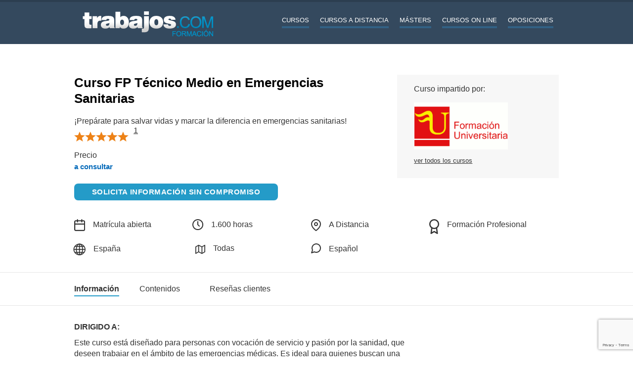

--- FILE ---
content_type: text/html; charset=UTF-8
request_url: https://formacion.trabajos.com/curso-fp-tecnico-medio-en-emergencias-sanitarias-formacion-53512?wx=cdesact_58807&utm_source=cursos&utm_medium=web&utm_campaign=CursosRelacionados
body_size: 9088
content:
<!DOCTYPE html
    PUBLIC "-//W3C//DTD XHTML 1.0 Transitional//EN" "http://www.w3.org/TR/xhtml1/DTD/xhtml1-transitional.dtd">
<html lang="es" xmlns="http://www.w3.org/1999/xhtml">

<head>
    <meta http-equiv="Content-Type" content="text/html; charset=utf-8" />
    
<style>.async-hide { opacity: 0 !important} </style>
<script>(function(a,s,y,n,c,h,i,d,e){s.className+=' '+y;h.start=1*new Date;
h.end=i=function(){s.className=s.className.replace(RegExp(' ?'+y),'')};
(a[n]=a[n]||[]).hide=h;setTimeout(function(){i();h.end=null},c);h.timeout=c;
})(window,document.documentElement,'async-hide','dataLayer',4000,
{'GTM-WQ8DSH7':true});</script>

    <script>
    (function(i,s,o,g,r,a,m){i['GoogleAnalyticsObject']=r;i[r]=i[r]||function(){
    (i[r].q=i[r].q||[]).push(arguments)},i[r].l=1*new Date();a=s.createElement(o),
    m=s.getElementsByTagName(o)[0];a.async=1;a.src=g;m.parentNode.insertBefore(a,m)
    })(window,document,'script','https://www.google-analytics.com/analytics.js','ga');

   ga('create', 'UA-152964-3', {'userId': ''});
   ga('require', 'GTM-WQ8DSH7');
   ga('send', 'pageview');
    </script>


<script async src="https://www.googletagmanager.com/gtag/js?id=G-ZHJYSTFZC4"></script>
<script>
    window.dataLayer = window.dataLayer || [];
    function gtag(){dataLayer.push(arguments);}
    gtag('js', new Date());

    gtag('config', 'G-ZHJYSTFZC4');
</script>


<script>(function(w,d,s,l,i){w[l]=w[l]||[];w[l].push({'gtm.start':
            new Date().getTime(),event:'gtm.js'});var f=d.getElementsByTagName(s)[0],
        j=d.createElement(s),dl=l!='dataLayer'?'&l='+l:'';j.async=true;j.src=
        'https://www.googletagmanager.com/gtm.js?id='+i+dl;f.parentNode.insertBefore(j,f);
    })(window,document,'script','dataLayer','GTM-534H9NHQ');</script>

<title>Curso FP Técnico Medio en Emergencias Sanitarias por FORMACION UNIVERSITARIA - Formación de Trabajos.com</title>
<meta name="keywords" content="Formación Profesional de Curso FP Técnico Medio en Emergencias Sanitarias, FORMACION UNIVERSITARIA, A Distancia, España" />
<meta name="description" content="Conviértete en Técnico en Emergencias Sanitarias con nuestro curso preparatorio. Aprende a actuar en situaciones críticas, atender a pacientes y trabajar en ambulancias. Prepárate para obtener tu FP y accede a un sector con alta demanda laboral. ¡Tu futuro en sanidad comienza aquí!" />

<link rel="shortcut icon" href="https://formacion.trabajos.com/favicon.ico" />

    

    
    <meta name="viewport" content="width=device-width, initial-scale=1.0" />
    <link rel="stylesheet" type="text/css" href="/css/layout.css?94" />
    <link rel="stylesheet" type="text/css" href="/css/curso_mobile_friendly.css?94" media="screen and (max-width: 890px   )" />
    <link rel="stylesheet" type="text/css" href="/css/ficha2021-2022.css?94" />

    
    <link rel="stylesheet" href="/css/theme/ui.hv.css?94" type="text/css" media="screen" />

    <link rel="canonical" href="https://formacion.trabajos.com/curso-fp-tecnico-medio-en-emergencias-sanitarias-formacion-53512" />
    
    <script>
        (function (h, o, t, j, a, r) {
            h.hj = h.hj || function () { (h.hj.q = h.hj.q || []).push(arguments) };
            h._hjSettings = { hjid: 2603203, hjsv: 6 };
            a = o.getElementsByTagName('head')[0];
            r = o.createElement('script'); r.async = 1;
            r.src = t + h._hjSettings.hjid + j + h._hjSettings.hjsv;
            a.appendChild(r);
        })(window, document, 'https://static.hotjar.com/c/hotjar-', '.js?sv=');
    </script>
</head>

<body onLoad="cargar('70','');" class="fcurso">

    <h1>Curso FP Técnico Medio en Emergencias Sanitarias</h1>

<div id="cabecera_out" class="clearfix">
<div id="cabecera">	

	
	

	<div class="cab_izq">
	<span id="mostrarMenuMovil" title="Men&uacute;" class="navigationTrigger"><a href="javascript:void();" onclick="$('#menuMov').toggle();" id="cabMovil_Mostrar"><img src="/img/icoTrigger.png" alt="Menu"/></a></span>
    
    <div class="menuMov" id="menuMov">
        <div class="menuMovInner">
            <ul class="bloquesMenuMov">
                <li class="cursos"><a href="/cursos" title="Cursos - Cursos y Formaci&oacute;n - Trabajos.com" id="cabCursos_Movil">Cursos</a></li>
            	<li class="cursos"><a href="/cursos-a-distancia" title="Cursos A Distancia - Cursos y Formaci&oacute;n - Trabajos.com" id="cabCursosADistancia_Movil">Cursos a distancia</a></li>
            	<li class="cursos"><a href="/master" title="M&aacute;sters - Cursos y Formaci&oacute;n - Trabajos.com" id="cabMasters_Movil">M&aacute;sters</a></li>
            	<li class="cursos"><a href="/cursos-on-line" title="Cursos online - Cursos y Formaci&oacute;n - Trabajos.com" id="cabCursosOnLine_Movil">Cursos online</a></li>
            	<li class="cursos"><a href="/oposiciones" title="Preparar Oposiciones" id="cabExpertos_Movil">Oposiciones</a></li>
            </ul>                    
        </div>
	</div>

	<a href="https://formacion.trabajos.com" title="Trabajos Formaci&oacute;n"><img src="/img/2014/logo-c.png" alt="Trabajos Formaci&oacute;n" class="logo"/></a> 
	</div>
    
	  <ul class="menutop">
        <li><a href="/cursos" title="Buscar Cursos, M&aacute;sters y Formaci&oacute;n" id="cabCursos_Escritorio">Cursos</a></li>
        <li><a href="/cursos-a-distancia" title="Buscar Cursos A Distancia" id="cabCursosADistancia_Escritorio">Cursos a distancia</a></li>    
		<li><a href="/master" title="Buscar M&aacute;sters" id="cabMasters_Escritorio">M&aacute;sters</a></li>
        <li><a href="/cursos-on-line" title="Buscar Cursos On line" id="cabCursosOnLine_Escritorio">Cursos On line</a></li>
        <li><a href="/oposiciones" title="Buscar Cursos para preparar Oposiciones" id="cabExpertos_Escritorio">Oposiciones</a></li>
    </ul>			
        	 
</div>

</div>
	
 
<div class="print logoprint"><img src="/img/logo_trabajos.gif"/></div>
 
                   
                               
    <div class="cursodetalle">
        
        <div id="contenido_principal_inferior" class="clearfix" itemscope itemtype="http://schema.org/Product">
            
            <div class="cursodetalle-section info_precio main-container pt-40">
                
                <div class="col-8 info_curso_general">
                    <h2 itemprop="name">
                        Curso FP Técnico Medio en Emergencias Sanitarias
                    </h2>
                    <p>
                        ¡Prepárate para salvar vidas y marcar la diferencia en emergencias sanitarias!
                    </p>                            

                    
                    <div class="d-flex j-content-start">
    <div class="valoraciones" itemprop="aggregateRating" itemscope itemtype="http://schema.org/AggregateRating">
        <div class="valoracion" data-score="5.00" data-number="5" itemprop="ratingValue"><div style="display:none">5.00</div></div>

        <a id="verValoraciones" href="#tab3">
            <span class="text-underline">
                <span itemprop="reviewCount" >1</span>
            </span>
        </a>
    </div>
</div>

                    
                    <div class="precios_curso">                    
                        <ul>
                            
 
<li><div class="precio_consultar">Precio <br/><span><a href="#solicita_informacion" id="consultaPrecio">a consultar</a></span></div></li>






                            
                        </ul>        
                        <div style="height: 0px;" id="sticky-anchor"></div>
                        <p>
                            <a title="Solicitar Informaci&oacute;n sobre Curso FP Técnico Medio en Emergencias Sanitarias" href="#solicita_informacion" class="bt_solicitar solitop" id="crsSolicitar_Top">
                                Solicita informaci&oacute;n sin compromiso
                            </a>
                        </p>
                    </div>
                </div>

                
                <div class="col-4">
                    
                    <div class="centro">
                        <div class="imagen_curso">
                            <p>
                                Curso impartido por:
                            </p>
                            <div>
                                <a href="https://formacion.trabajos.com/formacion-universitaria-cursos-70/"><img href="https://formacion.trabajos.com/formacion-universitaria-cursos-70/" src="/imagenes/centros/formacion-universitaria-cursos-70.gif?1769978313" alt="Cursos de FORMACION UNIVERSITARIA" title="Cursos de FORMACION UNIVERSITARIA"></a>
                            </div>                        
                            <div>
                                <a title="Centro de Formaci&oacute;n FORMACION UNIVERSITARIA" href="https://formacion.trabajos.com/formacion-universitaria-cursos-70/">
                                    ver todos los cursos
                                </a>
                            </div>
                        </div>
                    </div>
                </div>
            </div>


            <div class="main-container">
                <ul class="datos_curso">
                    
                    <li><img class="svg-icon-calendar" src="/img/2021/icon-calendar.svg" alt=""> Matrícula abierta</li>
                    <li><img class="svg-icon-clock" src="/img/2021/icon-clock.svg" alt=""/> 1.600 horas</li>
                    <li><img class="svg-icon-map-pin" src="/img/2021/icon-map-pin.svg" alt=""/> A Distancia</li>
                    <li><img class="svg-icon-award" src="/img/2021/icon-award.svg" alt=""> Formación Profesional</li>
                    <li class="feats_pais">
    <img class="svg-icon-world" src="/img/2021/icon-world.svg" alt="">
    España
</li>
<li class="feats_provincia">
    <a href="javascript:CambiarEstadoCapa('Capavermasprovincias');">
        <img class="svg-icon-map" src="/img/2021/icon-map.svg" alt="">
        
        Todas 
    </a>
</li>
                    <li> <img class="svg-icon-message-circle" src="img/2021/icon-message-circle.svg" alt=""> Español</li>
                </ul>
            </div>            



            <div class="info_curso pb-50">
                <div class="tabHeader">
                    <div class="main-container">
                        <ul class="tabs" id="tabs">
                            <li class="tab">
                                <a class="" id="tab1">
                                    Información
                                </a>
                            </li>
                            <li class="tab">
                                <a class="inactive" id="tab2">
                                    Contenidos
                                </a>
                            </li>
                            <li class="tab">
                                <a class="inactive" id="tab3" >
                                    Reseñas clientes
                                </a>
                            </li>
                        </ul>
                    </div>
                </div>

                <div class="tabContent tabDefault main-container" id="tab1Content">
                    <div class="informacion">
                        <p></p>
                        <p><strong>Dirigido a:</strong> Este curso está diseñado para personas con vocación de servicio y pasión por la sanidad, que deseen trabajar en el ámbito de las emergencias médicas. Es ideal para quienes buscan una formación flexible que les permita prepararse para obtener el título oficial de Técnico en Emergencias Sanitarias. </p>
                        <p><strong>Requisitos:</strong> Se requiere haber completado la Educación Secundaria Obligatoria (ESO) o título equivalente. Además, es importante contar con interés por el sector sanitario y habilidades básicas de comunicación y trabajo en equipo.</p>
                        <p><strong> Para qu&eacute; te prepara:</strong> El curso tiene como objetivo capacitar a los alumnos en la asistencia prehospitalaria, la movilización de pacientes y la actuación en situaciones de emergencia. Una vez finalizado, podrás trabajar en ambulancias, centros de urgencias, equipos de rescate, protección civil o en el transporte sanitario de pacientes.</p>
                        <p><strong>Certificado:</strong> Con este curso podrás prepararte para superar las pruebas libres oficiales que convocan las distintas Consejerías de Educación en cada Comunidad Autónoma bajo el Real Decreto 659/2023. Para ello aprenderás los conocimientos teóricos fundamentales para superar con éxito las pruebas de cada módulo. Con la superación de las pruebas oficiales presenciales de FP obtendrás el título oficial de Técnico Medio en Emergencias Sanitarias.</p>
                    </div>
                </div>
                <div class="tabContent main-container" id="tab2Content">
                    <div class="contenidos" id="contenidoCurso">
                        <h3>Contenido del curso Curso FP Técnico Medio en Emergencias Sanitarias</h3>
                        <p><ul data-spread="false"><li><p><strong>Mantenimiento mec&aacute;nico preventivo del veh&iacute;culo</strong>: Conoce el funcionamiento y mantenimiento de ambulancias y veh&iacute;culos de emergencia.</p></li><li><p><strong>Dotaci&oacute;n sanitaria</strong>: Aprende a gestionar el material sanitario y a garantizar su correcto uso.</p></li><li><p><strong>Atenci&oacute;n sanitaria inicial en situaciones de emergencia</strong>: Adquiere las habilidades para actuar en primeros auxilios y atenci&oacute;n prehospitalaria.</p></li><li><p><strong>Evacuaci&oacute;n y traslado de pacientes</strong>: Capac&iacute;tate en el transporte seguro y eficiente de pacientes.</p></li><li><p><strong>Apoyo psicol&oacute;gico en situaciones de emergencia</strong>: Desarrolla t&eacute;cnicas para asistir emocionalmente a los afectados.</p></li><li><p><strong>Anatomofisiolog&iacute;a y patolog&iacute;a b&aacute;sicas</strong>: Comprende el cuerpo humano y sus principales patolog&iacute;as.</p></li><li><p><strong>Log&iacute;stica sanitaria en emergencias</strong>: Aprende a coordinar recursos y equipos en situaciones de emergencia.</p></li><li><p><strong>Atenci&oacute;n sanitaria especial en situaciones de emergencia</strong>: Profundiza en la atenci&oacute;n a colectivos espec&iacute;ficos.</p></li><li><p><strong>Planes de emergencias y dispositivos de riesgos previsibles</strong>: Conoce c&oacute;mo planificar y gestionar situaciones de crisis.</p></li><li><p><strong>Teleemergencia</strong>: Descubre el papel de la tecnolog&iacute;a en la gesti&oacute;n de emergencias.</p></li><li><p><strong>Formaci&oacute;n y orientaci&oacute;n laboral</strong>: Prep&aacute;rate para integrarte en el mercado laboral con &eacute;xito.</p></li><li><p><strong>Empresa e iniciativa emprendedora</strong>: Aprende a emprender en el sector sanitario.</p></li></ul><hr /><p>&nbsp;</p><h2>Metodolog&iacute;a flexible y eficaz</h2><p>Nuestra formaci&oacute;n online est&aacute; dise&ntilde;ada para adaptarse a tu ritmo de vida. Disfrutar&aacute;s de una metodolog&iacute;a din&aacute;mica que te permitir&aacute; prepararte de la mejor manera:</p><ul data-spread="false"><li><p><strong>Clases online asincr&oacute;nicas (Masterclass)</strong>: Accede a contenidos impartidos por docentes expertos, disponibles en cualquier momento y tantas veces como necesites.</p></li><li><p><strong>Tutor personal</strong>: Desde el primer d&iacute;a, contar&aacute;s con un tutor que te guiar&aacute; y resolver&aacute; tus dudas sobre la metodolog&iacute;a.</p></li><li><p><strong>Docentes expertos</strong>: Profesionales en activo te ayudar&aacute;n a resolver cualquier cuesti&oacute;n sobre el contenido del curso.</p></li><li><p><strong>Campus Virtual</strong>: Un espacio con todo lo que necesitas: clases, materiales de estudio, foros y m&aacute;s.</p></li><li><p><strong>Recursos did&aacute;cticos</strong>: Test de autoevaluaci&oacute;n, lecturas complementarias, art&iacute;culos y v&iacute;deos que enriquecer&aacute;n tu aprendizaje.</p></li></ul><hr /><p>&nbsp;</p><h2>Salidas Profesionales</h2><p data-start="3126" data-end="3244">Una vez completado el curso, estar&aacute;s preparado para desempe&ntilde;ar funciones en el sector de las emergencias sanitarias:</p><ul><li><strong data-start="3249" data-end="3273">Transporte sanitario:&nbsp;</strong>Trabaja en ambulancias asistiendo a pacientes en urgencias y traslados m&eacute;dicos.</li><li><strong data-start="3364" data-end="3390">Emergencias sanitarias:</strong>&nbsp;Forma parte de equipos de respuesta r&aacute;pida en situaciones cr&iacute;ticas.</li><li><strong data-start="3469" data-end="3487">Teleasistencia:</strong>&nbsp;Brinda apoyo sanitario a distancia en servicios de atenci&oacute;n de emergencias.</li><li><strong data-start="3574" data-end="3628">Centros de coordinaci&oacute;n de urgencias y emergencias:</strong>&nbsp;Gestiona recursos y coordina equipos en situaciones de crisis.</li></ul><p data-start="3700" data-end="3859" data-is-last-node="">Si quieres una formaci&oacute;n pr&aacute;ctica, flexible y con alta demanda laboral, este curso es para ti. &iexcl;Inscr&iacute;bete y comienza tu camino en emergencias sanitarias!&nbsp;</p><p><strong>Importante:</strong> Este curso preparatorio te proporciona la formaci&oacute;n necesaria para presentarte a las Pruebas Libres, pero no otorga directamente una titulaci&oacute;n oficial. La obtenci&oacute;n del t&iacute;tulo depende de la superaci&oacute;n de dichas pruebas en tu Comunidad Aut&oacute;noma.</p></p>
                    </div>
                </div>
                <div class="tabContent main-container" id="tab3Content">
                    <div class="valoraciones-usuarios">
                        <h3>Valoraciones</h3>
<div class="item_opinion_usuarios" itemprop="review" itemscope itemtype="http://schema.org/Review">
	<span itemprop="reviewRating" itemscope itemtype="http://schema.org/Rating">
	<div class="valoracion" data-score="5" data-number="5" itemprop="ratingValue"><div style="display:none">5</div></div>

    </span>
	<div class="opinion">
		<p class="texto_curso">
			<span itemprop="author" itemscope itemtype="https://schema.org/Person">
				<span itemprop="name"><strong>Annie Palacios Tresord</strong></span>
			</span>
			<span itemprop="reviewBody">
                <span class="comentarioresum">"Maravilloso el equipo docente es muy bueno y el resto del equipo que nos ayudan a que el curso sé realize..."</span>
                <span class="comentariocompl" style="display: none;">"Maravilloso el equipo docente es muy bueno y el resto del equipo que nos ayudan a que el curso sé realize con mayor facilidad"</span>
            </span>
		</p>
		<a href="#"  class="leercomentario">Leer m&aacute;s</a>
	</div>
</div>
   
                    </div>
                </div>
            </div>




            <div id="dialogLoading" style="display:none"><div class="loading"><img src="/img/loading.gif" /><br /><br /><br />Estamos enviando tu solicitud...</div></div>


            
            <div class="la_caja_middle main-container py-20" id="caja_formulario">
                <div id="autoInscripcionDialogLoading" style="display:none"><div class="loading"><img src="/img/loading.gif" /><br /><br /><br />Estamos cargando tus datos...</div></div>
                <div id="sticky-anchor2"></div>
                <a name="solicita_informacion"></a>
                <div class="form_title"><strong>Rellena el formulario para que el centro pueda informarte</strong></div>
                <input type="hidden" id="CODVALIDACION" name="CODVALIDACION" value=""/>
                <form name="formularioCentro" action="/envio/" method="post" autocomplete="off">

<input name="id_remitente" type="hidden" value="20" /><input name="id_campanya" type="hidden" value="1" />
<input name="idcurso" type="hidden" value="53512" />
<input id="idcentro" name="idcentro" type="hidden" value="70" />
<input name="procedencia" type="hidden" value="cdesact_58807" />
<input name="idAfiliado" type="hidden" value="0" />

<p class="obligatorios">Los campos marcados con * son obligatorios</p>
  <div class="f">
 <table class="tb_formulario_2c">	


<tr id="CapaMostrarCampo5" style="display:table-row;">
		 	<td id="CapaLiteral5" class="solicitud_informacion_izquierda " >* Nombre:</td>
		<td class="td_2col">
		<input  id="nombre" name="nombre" type="text" size="20" maxlength="80" value="" onBlur="validar(70,5);" autocomplete="given-name" class=""/>
		
		
		
		
		</td>
		
		<td id="CapaLiteral10" class="solicitud_informacion_izquierda " >* Apellidos:</td>
		<td class="td_2col"><input  id="apellidos" name="apellidos" type="text" size="30" maxlength="100" value="" onBlur="validar(70,10);" autocomplete="family-name" class=""/>
		
		
		
		
		</td>
</tr><tr id="CapaMostrarCampo30" style="display:table-row;">
		 	<td id="CapaLiteral30" class="solicitud_informacion_izquierda " >* País:</td>
		<td class="td_2col">
		
		
		
<select id="pais" name="pais"  onChange="darProvincias(70,'C');validar(70,30);" >
<option value="">Seleccione País</option><option class="combo" value = "66">España</option></select>

		
		
		</td>
		
		<td id="CapaLiteral35" class="solicitud_informacion_izquierda " >* Provincia:</td>
		<td class="td_2col">
		
		<div id="CapaProvincias" name="CapaProvincias">
<select id="provincia" name="provincia"  onChange="validar(70,35);" autocomplete="address-level1">
<option value="">Seleccione Provincia</option></select>
</div>
		
		
		</td>
</tr><tr id="CapaMostrarCampo40" style="display:table-row;">
		 	<td id="CapaLiteral40" class="solicitud_informacion_izquierda " >* Población:</td>
		<td class="td_2col">
		<input  id="poblacion" name="poblacion" type="text" size="20" maxlength="80" value="" onBlur="validar(70,40);" autocomplete="address-level2" class=""/>
		
		
		
		
		</td>
		
		<td id="CapaLiteral45" class="solicitud_informacion_izquierda " >* C.P.:</td>
		<td class="td_2col"><input  id="codigopostal" name="codigopostal" type="text" size="5" maxlength="8" value="" onBlur="validar(70,45);" autocomplete="postal-code" class=""/>
		
		
		
		
		</td>
</tr><tr id="CapaMostrarCampo50" style="display:table-row;">
		 	<td id="CapaLiteral50" class="solicitud_informacion_izquierda " >* Dirección:</td>
		<td class="td_2col">
		<input  id="direccion" name="direccion" type="text" size="30" maxlength="150" value="" onBlur="validar(70,50);" autocomplete="address-line1" class=""/>
		
		
		
		
		</td>
		
		<td id="CapaLiteral" class="solicitud_informacion_izquierda txt_no_obligatorio" > </td>
		<td class="td_2col">
		
		
		
		
		</td>
</tr><tr id="CapaMostrarCampo80" style="display:table-row;">
		 	<td id="CapaLiteral80" class="solicitud_informacion_izquierda " >* Email:</td>
		<td class="td_2col">
		<input  id="email" name="email" type="email" size="30" maxlength="100" value="" onBlur="validar(70,80);" autocomplete="email" class=""/>
		
		
		
		
		</td>
		
		<td id="CapaLiteral85" class="solicitud_informacion_izquierda " >* Teléfono:</td>
		<td class="td_2col"><input  id="telefono" name="telefono" type="tel" size="15" maxlength="20" value="" onBlur="validar(70,85);" autocomplete="tel" placeholder = '943-455-432' class=""/>
		
		
		
		
		</td>
</tr>
<tr class="bt_bt">
		<td></td>
		<td><a href="javascript:solicitarInformacion(70,2,false,false);" class="bt_solicitar" id="bt_solicitar"  >Solicitar información sin compromiso</a></td>
		
</tr>

<tr><td></td><td colspan="3"><p id="CapaErrores" class="errores" style="display:none"></p></td></tr>


<tr><td></td><td colspan="3" class="tx_acepto"><input name="rgpd" id="checkrgpd" type="checkbox" /> Acepto la <a href="https://www.trabajos.com/condiciones-uso/" target="_blank">Pol&iacute;tica de Privacidad</a>.
<tr><td></td><td colspan="3" class="tx_acepto"><input name="boletin" type="checkbox" value="1"/> Quiero recibir informaci&oacute;n sobre cursos similares.
<p>*Al pulsar "Solicitar información" aceptas las <a href="https://www.trabajos.com/condiciones-uso/" target="_blank">condiciones de utilizaci&oacute;n</a> y la <a href="https://www.trabajos.com/proteccion-datos/" target="_blank">pol&iacute;tica de protecci&oacute;n de datos</a>. A su vez, autorizas EXPRESAMENTE a HispaVista, S.L. a enviar tus datos al centro que imparte el curso por el cual te has interesado.</p>



</td></tr>

<div id="dialogCondLeg">


</div>

<tr><td></td><td colspan="3" class="tx_acepto">En virtud del inter&eacute;s demandado, Hispavista S.L. comunicar&aacute; al centro de formaci&oacute;n que imparte el programa, los datos personales prescindibles con la finalidad que &eacute;ste pueda ponerse en contacto y facilitarle la informaci&oacute;n solicitada.</td></tr>
</table>
</div>
</form>

<div id="dialog" title="Curso FP Técnico Medio en Emergencias Sanitarias">

</div>


            </div>        
            
        </div>
    </div>
            
    
<div id="pie_trabajos2019">


<script language="javascript" src="/js/jquery.js?94"></script>


	<div class="pieA2019">
		<h2>Trabajos</h2>
		<p><a href="https://www.trabajos.com/quienes-somos/" rel="nofollow">Qui&eacute;nes somos</a></p>
		<p><a href="https://www.trabajos.com/ofertasporemail/alta/" rel="nofollow">Ofertas de empleo en tu email</a></p>
		<p><a href="https://www.trabajos.com/contacto/?contacto=0" rel="nofollow">Cont&aacute;ctanos</a></p>

	</div>

    <div class="pieB2019">
		<h2>Blog</h2>
		<p><a href="//blog.trabajos.com/" rel="nofollow">Blog de empleo</a></p>
		<p><a href="https://www.trabajos.com/informacion/index.phtml?n=5" rel="nofollow">Construye el mejor curr&iacute;culo</a></p>
		<p><a href="https://www.trabajos.com/informacion/index.phtml?n=7" rel="nofollow">Test psicot&eacute;cnico</a></p>
		<p><a href="https://www.trabajos.com/informacion/index.phtml?n=6" rel="nofollow">C&oacute;mo afrontar la entrevista</a></p>
		<p><a href="https://www.trabajos.com/informacion/index.phtml?n=10" rel="nofollow">Crea tu propia empresa</a></p>
	</div>
    <div class="pieC2019">
    	<h2>Formación</h2>
		<p><a href="/tematicas/" rel="nofollow">&Aacute;rea de formaci&oacute;n</a></p>
		<p><a href="/formacion-centros/" rel="nofollow">Centros de formaci&oacute;n</a></p>
		<p><a href="/acceso" rel="nofollow">Acceso a centros de formaci&oacute;n</a></p>
		<p><a href="/alta-de-centros-formacion" rel="nofollow">Publica tus cursos</a></p>
	</div>
	<div class="pieD2019">
    	<h2>Ayuda</h2>
		<p><a href="https://www.trabajos.com/ayuda/" rel="nofollow">Preguntas frecuentes</a></p>
		<p><a href="https://www.trabajos.com/ayuda/" rel="nofollow">Ayuda</a></p>
	</div>


</div>
<div id="pie_cookies">
<p><a href="https://www.trabajos.com/aviso-legal/" rel="nofollow">Aviso legal</a></p>
		<p><a href="https://www.trabajos.com/politica-cookies/" rel="nofollow">Pol&iacute;tica de cookies</a></p>
</div>


    <script language="javascript" src="/js/jquery-plugins/jquery.maskedinput.min.js?94"></script>
    <script language="javascript" src="/js/validaciones_mx.js?94"></script>
    <script language="javascript" src="/js/validaciones_cl.js?94"></script>
    <script language="javascript" src="/js/formularioCentro.js?94"></script>
    <script language="javascript" src="/js/especiales/masterd/masterd.js?94"></script>
    <script language="javascript" src="/js/ui/ui.jqueryFormulario.js"></script>
    <script language="javascript" src="/js/gestionCapas.js?94"></script>
    <script language="javascript" src="/js/jquery.raty.js?94"></script>
    <script language="javascript" src="/js/mostrarValoracion.js?94"></script>
    <script src="https://www.google.com/recaptcha/api.js?render=6LeyrKsUAAAAAJNWgRJtO71eXpb7ZK_NJzBnTOC6"></script>
    <script>
        grecaptcha.ready(function() {
            grecaptcha.execute('6LeyrKsUAAAAAJNWgRJtO71eXpb7ZK_NJzBnTOC6', {action: 'formularioCupones'}).then(function(token) {
                $('#CODVALIDACION').val(token);
            });
        });
    </script>
    <script language="javascript"
        src="/js/jquery-plugins/mailautocomplete/mailautocomplete.min.js?94"></script>
    <script language="javascript">
    function sticky_relocate() {
        var window_top = $(window).scrollTop();
        var div_top = $('#sticky-anchor').offset().top;
        if (window_top > div_top) {
            $('#crsSolicitar_Top').addClass('stick');
            $('#sticky-anchor').height($('#crsSolicitar_Top').outerHeight());
        } else {
            $('#crsSolicitar_Top').removeClass('stick');
            $('#sticky-anchor').height(0);
        }
    }

    function hide_div() {
        var window_top = $(window).scrollTop();
        var div_hide = $('#sticky-anchor2').offset().top;
        if (window_top > div_hide) {
            $('#crsSolicitar_Top').addClass('hideItem');
        } else {
            $('#crsSolicitar_Top').removeClass('hideItem');
        }
    }

    function show_div() {
        var window_top = $(window).scrollTop();
        var div_show = $('#sticky-anchor3').offset().top;
        if (window_top > div_show) {
            $('#crsSolicitar_Down').addClass('showItem');
            $('#sticky-anchor3').height($('#crsSolicitar_Down').outerHeight());

        } else {
            $('#crsSolicitar_Down').removeClass('showItem');
            $('#sticky-anchor3').height(0);
        }
    }


    $(function () {
        $(window).scroll(sticky_relocate);
        sticky_relocate();
        
        $(window).scroll(hide_div);
        hide_div();

        $(window).scroll(show_div);
        show_div(); 
    });

    function autoInscribirse() {

        


    }

    function simulateClick(idCentro, numColumnasCentro, esMovil) {
        $('#checkrgpd').prop('checked', true);
        solicitarInformacion(idCentro, numColumnasCentro, false, esMovil);
    }

    function mostrarDatosCargando(show) {
        
    }

    function show_data_loading_overlay(show) {
        $('#autoInscripcionDialogLoading').toggle(show);
        $('#autoInscripcionDialogLoading').css('background-color', 'rgba(255,255,255,.8)');
        $('#autoInscripcionDialogLoading').css('position', 'absolute');
        $('#autoInscripcionDialogLoading').width($('#autoInscripcionDialogLoading').parent().width());
        $('#autoInscripcionDialogLoading').height($('#autoInscripcionDialogLoading').parent().height());
    }

    $('#tabs li a').click(function(e){
        let t = $(this).attr('id');
        let tabs = document.getElementsByClassName('tab');
        tabs = [].slice.call(tabs);


        // Activar - desactivar tabs
        if($(this).hasClass('inactive')){
            $('#tabs li a').addClass('inactive');           
            $(this).removeClass('inactive');
            $('.tabContent').hide();
            let tabContent = $('#'+t+'Content');
            tabContent.fadeIn('slow');
        }

        // Desplazar tabs horizontalmente
        let selectedTab = e.target;
        let tabXPosition = selectedTab.offsetLeft;
        let tabYPosition = selectedTab.offsetTop;
        let tabHeader = document.getElementById('tabs');
        tabHeader.scrollTo({
            top: tabYPosition,
            left: tabXPosition,
            behavior: 'smooth'
        });
    });

    //Bajar hasta el tab de valoraciones
    $('#verValoraciones').click(function () {
        $('#tabs li a').addClass('inactive');
        $('#tab3').removeClass('inactive');
        $('.tabContent').hide();
        $('#tab3Content').fadeIn('slow');
    });

    // Sacar el pop-up de provincias a la altura del ul.datos_curso (hacerlo desde el HTML para ahorrarnos este script)
    $(function(){
        let listProvincias = $('.feats_provincia #Capavermasprovincias');
        $('.feats_provincia #Capavermasprovincias').remove();
        $('.datos_curso').append(listProvincias);
    }());


    // Ocultar provincias al clicar fuera del cuadro del pop-up 
    $(window).click(function() {
        if(!($('#Capavermasprovincias').attr('style', 'display:none;'))){
            $('#Capavermasprovincias').attr('style', 'display:none;');
            $('.feats_provincia a').text('[+]');
        }
    });
    $('.feats_provincia').click(function(e){
        event.stopPropagation();    
    });
    $('.feats_provincia a').click(function(e){
        event.stopPropagation();
    });
    $('#Capavermasprovincias').click(function(e){
        event.stopPropagation();
    });
    </script>
    <script>(function(w,d,s,l,i){w[l]=w[l]||[];w[l].push({'gtm.start':
    new Date().getTime(),event:'gtm.js'});var f=d.getElementsByTagName(s)[0],
    j=d.createElement(s),dl=l!='dataLayer'?'&l='+l:'';j.async=true;j.src=
    'https://www.googletagmanager.com/gtm.js?id='+i+dl;f.parentNode.insertBefore(j,f);
    })(window,document,'script','dataLayer','GTM-534H9NHQ');</script>
</body>

</html>

--- FILE ---
content_type: text/html; charset=utf-8
request_url: https://www.google.com/recaptcha/api2/anchor?ar=1&k=6LeyrKsUAAAAAJNWgRJtO71eXpb7ZK_NJzBnTOC6&co=aHR0cHM6Ly9mb3JtYWNpb24udHJhYmFqb3MuY29tOjQ0Mw..&hl=en&v=N67nZn4AqZkNcbeMu4prBgzg&size=invisible&anchor-ms=20000&execute-ms=30000&cb=5sntkffbhldg
body_size: 48680
content:
<!DOCTYPE HTML><html dir="ltr" lang="en"><head><meta http-equiv="Content-Type" content="text/html; charset=UTF-8">
<meta http-equiv="X-UA-Compatible" content="IE=edge">
<title>reCAPTCHA</title>
<style type="text/css">
/* cyrillic-ext */
@font-face {
  font-family: 'Roboto';
  font-style: normal;
  font-weight: 400;
  font-stretch: 100%;
  src: url(//fonts.gstatic.com/s/roboto/v48/KFO7CnqEu92Fr1ME7kSn66aGLdTylUAMa3GUBHMdazTgWw.woff2) format('woff2');
  unicode-range: U+0460-052F, U+1C80-1C8A, U+20B4, U+2DE0-2DFF, U+A640-A69F, U+FE2E-FE2F;
}
/* cyrillic */
@font-face {
  font-family: 'Roboto';
  font-style: normal;
  font-weight: 400;
  font-stretch: 100%;
  src: url(//fonts.gstatic.com/s/roboto/v48/KFO7CnqEu92Fr1ME7kSn66aGLdTylUAMa3iUBHMdazTgWw.woff2) format('woff2');
  unicode-range: U+0301, U+0400-045F, U+0490-0491, U+04B0-04B1, U+2116;
}
/* greek-ext */
@font-face {
  font-family: 'Roboto';
  font-style: normal;
  font-weight: 400;
  font-stretch: 100%;
  src: url(//fonts.gstatic.com/s/roboto/v48/KFO7CnqEu92Fr1ME7kSn66aGLdTylUAMa3CUBHMdazTgWw.woff2) format('woff2');
  unicode-range: U+1F00-1FFF;
}
/* greek */
@font-face {
  font-family: 'Roboto';
  font-style: normal;
  font-weight: 400;
  font-stretch: 100%;
  src: url(//fonts.gstatic.com/s/roboto/v48/KFO7CnqEu92Fr1ME7kSn66aGLdTylUAMa3-UBHMdazTgWw.woff2) format('woff2');
  unicode-range: U+0370-0377, U+037A-037F, U+0384-038A, U+038C, U+038E-03A1, U+03A3-03FF;
}
/* math */
@font-face {
  font-family: 'Roboto';
  font-style: normal;
  font-weight: 400;
  font-stretch: 100%;
  src: url(//fonts.gstatic.com/s/roboto/v48/KFO7CnqEu92Fr1ME7kSn66aGLdTylUAMawCUBHMdazTgWw.woff2) format('woff2');
  unicode-range: U+0302-0303, U+0305, U+0307-0308, U+0310, U+0312, U+0315, U+031A, U+0326-0327, U+032C, U+032F-0330, U+0332-0333, U+0338, U+033A, U+0346, U+034D, U+0391-03A1, U+03A3-03A9, U+03B1-03C9, U+03D1, U+03D5-03D6, U+03F0-03F1, U+03F4-03F5, U+2016-2017, U+2034-2038, U+203C, U+2040, U+2043, U+2047, U+2050, U+2057, U+205F, U+2070-2071, U+2074-208E, U+2090-209C, U+20D0-20DC, U+20E1, U+20E5-20EF, U+2100-2112, U+2114-2115, U+2117-2121, U+2123-214F, U+2190, U+2192, U+2194-21AE, U+21B0-21E5, U+21F1-21F2, U+21F4-2211, U+2213-2214, U+2216-22FF, U+2308-230B, U+2310, U+2319, U+231C-2321, U+2336-237A, U+237C, U+2395, U+239B-23B7, U+23D0, U+23DC-23E1, U+2474-2475, U+25AF, U+25B3, U+25B7, U+25BD, U+25C1, U+25CA, U+25CC, U+25FB, U+266D-266F, U+27C0-27FF, U+2900-2AFF, U+2B0E-2B11, U+2B30-2B4C, U+2BFE, U+3030, U+FF5B, U+FF5D, U+1D400-1D7FF, U+1EE00-1EEFF;
}
/* symbols */
@font-face {
  font-family: 'Roboto';
  font-style: normal;
  font-weight: 400;
  font-stretch: 100%;
  src: url(//fonts.gstatic.com/s/roboto/v48/KFO7CnqEu92Fr1ME7kSn66aGLdTylUAMaxKUBHMdazTgWw.woff2) format('woff2');
  unicode-range: U+0001-000C, U+000E-001F, U+007F-009F, U+20DD-20E0, U+20E2-20E4, U+2150-218F, U+2190, U+2192, U+2194-2199, U+21AF, U+21E6-21F0, U+21F3, U+2218-2219, U+2299, U+22C4-22C6, U+2300-243F, U+2440-244A, U+2460-24FF, U+25A0-27BF, U+2800-28FF, U+2921-2922, U+2981, U+29BF, U+29EB, U+2B00-2BFF, U+4DC0-4DFF, U+FFF9-FFFB, U+10140-1018E, U+10190-1019C, U+101A0, U+101D0-101FD, U+102E0-102FB, U+10E60-10E7E, U+1D2C0-1D2D3, U+1D2E0-1D37F, U+1F000-1F0FF, U+1F100-1F1AD, U+1F1E6-1F1FF, U+1F30D-1F30F, U+1F315, U+1F31C, U+1F31E, U+1F320-1F32C, U+1F336, U+1F378, U+1F37D, U+1F382, U+1F393-1F39F, U+1F3A7-1F3A8, U+1F3AC-1F3AF, U+1F3C2, U+1F3C4-1F3C6, U+1F3CA-1F3CE, U+1F3D4-1F3E0, U+1F3ED, U+1F3F1-1F3F3, U+1F3F5-1F3F7, U+1F408, U+1F415, U+1F41F, U+1F426, U+1F43F, U+1F441-1F442, U+1F444, U+1F446-1F449, U+1F44C-1F44E, U+1F453, U+1F46A, U+1F47D, U+1F4A3, U+1F4B0, U+1F4B3, U+1F4B9, U+1F4BB, U+1F4BF, U+1F4C8-1F4CB, U+1F4D6, U+1F4DA, U+1F4DF, U+1F4E3-1F4E6, U+1F4EA-1F4ED, U+1F4F7, U+1F4F9-1F4FB, U+1F4FD-1F4FE, U+1F503, U+1F507-1F50B, U+1F50D, U+1F512-1F513, U+1F53E-1F54A, U+1F54F-1F5FA, U+1F610, U+1F650-1F67F, U+1F687, U+1F68D, U+1F691, U+1F694, U+1F698, U+1F6AD, U+1F6B2, U+1F6B9-1F6BA, U+1F6BC, U+1F6C6-1F6CF, U+1F6D3-1F6D7, U+1F6E0-1F6EA, U+1F6F0-1F6F3, U+1F6F7-1F6FC, U+1F700-1F7FF, U+1F800-1F80B, U+1F810-1F847, U+1F850-1F859, U+1F860-1F887, U+1F890-1F8AD, U+1F8B0-1F8BB, U+1F8C0-1F8C1, U+1F900-1F90B, U+1F93B, U+1F946, U+1F984, U+1F996, U+1F9E9, U+1FA00-1FA6F, U+1FA70-1FA7C, U+1FA80-1FA89, U+1FA8F-1FAC6, U+1FACE-1FADC, U+1FADF-1FAE9, U+1FAF0-1FAF8, U+1FB00-1FBFF;
}
/* vietnamese */
@font-face {
  font-family: 'Roboto';
  font-style: normal;
  font-weight: 400;
  font-stretch: 100%;
  src: url(//fonts.gstatic.com/s/roboto/v48/KFO7CnqEu92Fr1ME7kSn66aGLdTylUAMa3OUBHMdazTgWw.woff2) format('woff2');
  unicode-range: U+0102-0103, U+0110-0111, U+0128-0129, U+0168-0169, U+01A0-01A1, U+01AF-01B0, U+0300-0301, U+0303-0304, U+0308-0309, U+0323, U+0329, U+1EA0-1EF9, U+20AB;
}
/* latin-ext */
@font-face {
  font-family: 'Roboto';
  font-style: normal;
  font-weight: 400;
  font-stretch: 100%;
  src: url(//fonts.gstatic.com/s/roboto/v48/KFO7CnqEu92Fr1ME7kSn66aGLdTylUAMa3KUBHMdazTgWw.woff2) format('woff2');
  unicode-range: U+0100-02BA, U+02BD-02C5, U+02C7-02CC, U+02CE-02D7, U+02DD-02FF, U+0304, U+0308, U+0329, U+1D00-1DBF, U+1E00-1E9F, U+1EF2-1EFF, U+2020, U+20A0-20AB, U+20AD-20C0, U+2113, U+2C60-2C7F, U+A720-A7FF;
}
/* latin */
@font-face {
  font-family: 'Roboto';
  font-style: normal;
  font-weight: 400;
  font-stretch: 100%;
  src: url(//fonts.gstatic.com/s/roboto/v48/KFO7CnqEu92Fr1ME7kSn66aGLdTylUAMa3yUBHMdazQ.woff2) format('woff2');
  unicode-range: U+0000-00FF, U+0131, U+0152-0153, U+02BB-02BC, U+02C6, U+02DA, U+02DC, U+0304, U+0308, U+0329, U+2000-206F, U+20AC, U+2122, U+2191, U+2193, U+2212, U+2215, U+FEFF, U+FFFD;
}
/* cyrillic-ext */
@font-face {
  font-family: 'Roboto';
  font-style: normal;
  font-weight: 500;
  font-stretch: 100%;
  src: url(//fonts.gstatic.com/s/roboto/v48/KFO7CnqEu92Fr1ME7kSn66aGLdTylUAMa3GUBHMdazTgWw.woff2) format('woff2');
  unicode-range: U+0460-052F, U+1C80-1C8A, U+20B4, U+2DE0-2DFF, U+A640-A69F, U+FE2E-FE2F;
}
/* cyrillic */
@font-face {
  font-family: 'Roboto';
  font-style: normal;
  font-weight: 500;
  font-stretch: 100%;
  src: url(//fonts.gstatic.com/s/roboto/v48/KFO7CnqEu92Fr1ME7kSn66aGLdTylUAMa3iUBHMdazTgWw.woff2) format('woff2');
  unicode-range: U+0301, U+0400-045F, U+0490-0491, U+04B0-04B1, U+2116;
}
/* greek-ext */
@font-face {
  font-family: 'Roboto';
  font-style: normal;
  font-weight: 500;
  font-stretch: 100%;
  src: url(//fonts.gstatic.com/s/roboto/v48/KFO7CnqEu92Fr1ME7kSn66aGLdTylUAMa3CUBHMdazTgWw.woff2) format('woff2');
  unicode-range: U+1F00-1FFF;
}
/* greek */
@font-face {
  font-family: 'Roboto';
  font-style: normal;
  font-weight: 500;
  font-stretch: 100%;
  src: url(//fonts.gstatic.com/s/roboto/v48/KFO7CnqEu92Fr1ME7kSn66aGLdTylUAMa3-UBHMdazTgWw.woff2) format('woff2');
  unicode-range: U+0370-0377, U+037A-037F, U+0384-038A, U+038C, U+038E-03A1, U+03A3-03FF;
}
/* math */
@font-face {
  font-family: 'Roboto';
  font-style: normal;
  font-weight: 500;
  font-stretch: 100%;
  src: url(//fonts.gstatic.com/s/roboto/v48/KFO7CnqEu92Fr1ME7kSn66aGLdTylUAMawCUBHMdazTgWw.woff2) format('woff2');
  unicode-range: U+0302-0303, U+0305, U+0307-0308, U+0310, U+0312, U+0315, U+031A, U+0326-0327, U+032C, U+032F-0330, U+0332-0333, U+0338, U+033A, U+0346, U+034D, U+0391-03A1, U+03A3-03A9, U+03B1-03C9, U+03D1, U+03D5-03D6, U+03F0-03F1, U+03F4-03F5, U+2016-2017, U+2034-2038, U+203C, U+2040, U+2043, U+2047, U+2050, U+2057, U+205F, U+2070-2071, U+2074-208E, U+2090-209C, U+20D0-20DC, U+20E1, U+20E5-20EF, U+2100-2112, U+2114-2115, U+2117-2121, U+2123-214F, U+2190, U+2192, U+2194-21AE, U+21B0-21E5, U+21F1-21F2, U+21F4-2211, U+2213-2214, U+2216-22FF, U+2308-230B, U+2310, U+2319, U+231C-2321, U+2336-237A, U+237C, U+2395, U+239B-23B7, U+23D0, U+23DC-23E1, U+2474-2475, U+25AF, U+25B3, U+25B7, U+25BD, U+25C1, U+25CA, U+25CC, U+25FB, U+266D-266F, U+27C0-27FF, U+2900-2AFF, U+2B0E-2B11, U+2B30-2B4C, U+2BFE, U+3030, U+FF5B, U+FF5D, U+1D400-1D7FF, U+1EE00-1EEFF;
}
/* symbols */
@font-face {
  font-family: 'Roboto';
  font-style: normal;
  font-weight: 500;
  font-stretch: 100%;
  src: url(//fonts.gstatic.com/s/roboto/v48/KFO7CnqEu92Fr1ME7kSn66aGLdTylUAMaxKUBHMdazTgWw.woff2) format('woff2');
  unicode-range: U+0001-000C, U+000E-001F, U+007F-009F, U+20DD-20E0, U+20E2-20E4, U+2150-218F, U+2190, U+2192, U+2194-2199, U+21AF, U+21E6-21F0, U+21F3, U+2218-2219, U+2299, U+22C4-22C6, U+2300-243F, U+2440-244A, U+2460-24FF, U+25A0-27BF, U+2800-28FF, U+2921-2922, U+2981, U+29BF, U+29EB, U+2B00-2BFF, U+4DC0-4DFF, U+FFF9-FFFB, U+10140-1018E, U+10190-1019C, U+101A0, U+101D0-101FD, U+102E0-102FB, U+10E60-10E7E, U+1D2C0-1D2D3, U+1D2E0-1D37F, U+1F000-1F0FF, U+1F100-1F1AD, U+1F1E6-1F1FF, U+1F30D-1F30F, U+1F315, U+1F31C, U+1F31E, U+1F320-1F32C, U+1F336, U+1F378, U+1F37D, U+1F382, U+1F393-1F39F, U+1F3A7-1F3A8, U+1F3AC-1F3AF, U+1F3C2, U+1F3C4-1F3C6, U+1F3CA-1F3CE, U+1F3D4-1F3E0, U+1F3ED, U+1F3F1-1F3F3, U+1F3F5-1F3F7, U+1F408, U+1F415, U+1F41F, U+1F426, U+1F43F, U+1F441-1F442, U+1F444, U+1F446-1F449, U+1F44C-1F44E, U+1F453, U+1F46A, U+1F47D, U+1F4A3, U+1F4B0, U+1F4B3, U+1F4B9, U+1F4BB, U+1F4BF, U+1F4C8-1F4CB, U+1F4D6, U+1F4DA, U+1F4DF, U+1F4E3-1F4E6, U+1F4EA-1F4ED, U+1F4F7, U+1F4F9-1F4FB, U+1F4FD-1F4FE, U+1F503, U+1F507-1F50B, U+1F50D, U+1F512-1F513, U+1F53E-1F54A, U+1F54F-1F5FA, U+1F610, U+1F650-1F67F, U+1F687, U+1F68D, U+1F691, U+1F694, U+1F698, U+1F6AD, U+1F6B2, U+1F6B9-1F6BA, U+1F6BC, U+1F6C6-1F6CF, U+1F6D3-1F6D7, U+1F6E0-1F6EA, U+1F6F0-1F6F3, U+1F6F7-1F6FC, U+1F700-1F7FF, U+1F800-1F80B, U+1F810-1F847, U+1F850-1F859, U+1F860-1F887, U+1F890-1F8AD, U+1F8B0-1F8BB, U+1F8C0-1F8C1, U+1F900-1F90B, U+1F93B, U+1F946, U+1F984, U+1F996, U+1F9E9, U+1FA00-1FA6F, U+1FA70-1FA7C, U+1FA80-1FA89, U+1FA8F-1FAC6, U+1FACE-1FADC, U+1FADF-1FAE9, U+1FAF0-1FAF8, U+1FB00-1FBFF;
}
/* vietnamese */
@font-face {
  font-family: 'Roboto';
  font-style: normal;
  font-weight: 500;
  font-stretch: 100%;
  src: url(//fonts.gstatic.com/s/roboto/v48/KFO7CnqEu92Fr1ME7kSn66aGLdTylUAMa3OUBHMdazTgWw.woff2) format('woff2');
  unicode-range: U+0102-0103, U+0110-0111, U+0128-0129, U+0168-0169, U+01A0-01A1, U+01AF-01B0, U+0300-0301, U+0303-0304, U+0308-0309, U+0323, U+0329, U+1EA0-1EF9, U+20AB;
}
/* latin-ext */
@font-face {
  font-family: 'Roboto';
  font-style: normal;
  font-weight: 500;
  font-stretch: 100%;
  src: url(//fonts.gstatic.com/s/roboto/v48/KFO7CnqEu92Fr1ME7kSn66aGLdTylUAMa3KUBHMdazTgWw.woff2) format('woff2');
  unicode-range: U+0100-02BA, U+02BD-02C5, U+02C7-02CC, U+02CE-02D7, U+02DD-02FF, U+0304, U+0308, U+0329, U+1D00-1DBF, U+1E00-1E9F, U+1EF2-1EFF, U+2020, U+20A0-20AB, U+20AD-20C0, U+2113, U+2C60-2C7F, U+A720-A7FF;
}
/* latin */
@font-face {
  font-family: 'Roboto';
  font-style: normal;
  font-weight: 500;
  font-stretch: 100%;
  src: url(//fonts.gstatic.com/s/roboto/v48/KFO7CnqEu92Fr1ME7kSn66aGLdTylUAMa3yUBHMdazQ.woff2) format('woff2');
  unicode-range: U+0000-00FF, U+0131, U+0152-0153, U+02BB-02BC, U+02C6, U+02DA, U+02DC, U+0304, U+0308, U+0329, U+2000-206F, U+20AC, U+2122, U+2191, U+2193, U+2212, U+2215, U+FEFF, U+FFFD;
}
/* cyrillic-ext */
@font-face {
  font-family: 'Roboto';
  font-style: normal;
  font-weight: 900;
  font-stretch: 100%;
  src: url(//fonts.gstatic.com/s/roboto/v48/KFO7CnqEu92Fr1ME7kSn66aGLdTylUAMa3GUBHMdazTgWw.woff2) format('woff2');
  unicode-range: U+0460-052F, U+1C80-1C8A, U+20B4, U+2DE0-2DFF, U+A640-A69F, U+FE2E-FE2F;
}
/* cyrillic */
@font-face {
  font-family: 'Roboto';
  font-style: normal;
  font-weight: 900;
  font-stretch: 100%;
  src: url(//fonts.gstatic.com/s/roboto/v48/KFO7CnqEu92Fr1ME7kSn66aGLdTylUAMa3iUBHMdazTgWw.woff2) format('woff2');
  unicode-range: U+0301, U+0400-045F, U+0490-0491, U+04B0-04B1, U+2116;
}
/* greek-ext */
@font-face {
  font-family: 'Roboto';
  font-style: normal;
  font-weight: 900;
  font-stretch: 100%;
  src: url(//fonts.gstatic.com/s/roboto/v48/KFO7CnqEu92Fr1ME7kSn66aGLdTylUAMa3CUBHMdazTgWw.woff2) format('woff2');
  unicode-range: U+1F00-1FFF;
}
/* greek */
@font-face {
  font-family: 'Roboto';
  font-style: normal;
  font-weight: 900;
  font-stretch: 100%;
  src: url(//fonts.gstatic.com/s/roboto/v48/KFO7CnqEu92Fr1ME7kSn66aGLdTylUAMa3-UBHMdazTgWw.woff2) format('woff2');
  unicode-range: U+0370-0377, U+037A-037F, U+0384-038A, U+038C, U+038E-03A1, U+03A3-03FF;
}
/* math */
@font-face {
  font-family: 'Roboto';
  font-style: normal;
  font-weight: 900;
  font-stretch: 100%;
  src: url(//fonts.gstatic.com/s/roboto/v48/KFO7CnqEu92Fr1ME7kSn66aGLdTylUAMawCUBHMdazTgWw.woff2) format('woff2');
  unicode-range: U+0302-0303, U+0305, U+0307-0308, U+0310, U+0312, U+0315, U+031A, U+0326-0327, U+032C, U+032F-0330, U+0332-0333, U+0338, U+033A, U+0346, U+034D, U+0391-03A1, U+03A3-03A9, U+03B1-03C9, U+03D1, U+03D5-03D6, U+03F0-03F1, U+03F4-03F5, U+2016-2017, U+2034-2038, U+203C, U+2040, U+2043, U+2047, U+2050, U+2057, U+205F, U+2070-2071, U+2074-208E, U+2090-209C, U+20D0-20DC, U+20E1, U+20E5-20EF, U+2100-2112, U+2114-2115, U+2117-2121, U+2123-214F, U+2190, U+2192, U+2194-21AE, U+21B0-21E5, U+21F1-21F2, U+21F4-2211, U+2213-2214, U+2216-22FF, U+2308-230B, U+2310, U+2319, U+231C-2321, U+2336-237A, U+237C, U+2395, U+239B-23B7, U+23D0, U+23DC-23E1, U+2474-2475, U+25AF, U+25B3, U+25B7, U+25BD, U+25C1, U+25CA, U+25CC, U+25FB, U+266D-266F, U+27C0-27FF, U+2900-2AFF, U+2B0E-2B11, U+2B30-2B4C, U+2BFE, U+3030, U+FF5B, U+FF5D, U+1D400-1D7FF, U+1EE00-1EEFF;
}
/* symbols */
@font-face {
  font-family: 'Roboto';
  font-style: normal;
  font-weight: 900;
  font-stretch: 100%;
  src: url(//fonts.gstatic.com/s/roboto/v48/KFO7CnqEu92Fr1ME7kSn66aGLdTylUAMaxKUBHMdazTgWw.woff2) format('woff2');
  unicode-range: U+0001-000C, U+000E-001F, U+007F-009F, U+20DD-20E0, U+20E2-20E4, U+2150-218F, U+2190, U+2192, U+2194-2199, U+21AF, U+21E6-21F0, U+21F3, U+2218-2219, U+2299, U+22C4-22C6, U+2300-243F, U+2440-244A, U+2460-24FF, U+25A0-27BF, U+2800-28FF, U+2921-2922, U+2981, U+29BF, U+29EB, U+2B00-2BFF, U+4DC0-4DFF, U+FFF9-FFFB, U+10140-1018E, U+10190-1019C, U+101A0, U+101D0-101FD, U+102E0-102FB, U+10E60-10E7E, U+1D2C0-1D2D3, U+1D2E0-1D37F, U+1F000-1F0FF, U+1F100-1F1AD, U+1F1E6-1F1FF, U+1F30D-1F30F, U+1F315, U+1F31C, U+1F31E, U+1F320-1F32C, U+1F336, U+1F378, U+1F37D, U+1F382, U+1F393-1F39F, U+1F3A7-1F3A8, U+1F3AC-1F3AF, U+1F3C2, U+1F3C4-1F3C6, U+1F3CA-1F3CE, U+1F3D4-1F3E0, U+1F3ED, U+1F3F1-1F3F3, U+1F3F5-1F3F7, U+1F408, U+1F415, U+1F41F, U+1F426, U+1F43F, U+1F441-1F442, U+1F444, U+1F446-1F449, U+1F44C-1F44E, U+1F453, U+1F46A, U+1F47D, U+1F4A3, U+1F4B0, U+1F4B3, U+1F4B9, U+1F4BB, U+1F4BF, U+1F4C8-1F4CB, U+1F4D6, U+1F4DA, U+1F4DF, U+1F4E3-1F4E6, U+1F4EA-1F4ED, U+1F4F7, U+1F4F9-1F4FB, U+1F4FD-1F4FE, U+1F503, U+1F507-1F50B, U+1F50D, U+1F512-1F513, U+1F53E-1F54A, U+1F54F-1F5FA, U+1F610, U+1F650-1F67F, U+1F687, U+1F68D, U+1F691, U+1F694, U+1F698, U+1F6AD, U+1F6B2, U+1F6B9-1F6BA, U+1F6BC, U+1F6C6-1F6CF, U+1F6D3-1F6D7, U+1F6E0-1F6EA, U+1F6F0-1F6F3, U+1F6F7-1F6FC, U+1F700-1F7FF, U+1F800-1F80B, U+1F810-1F847, U+1F850-1F859, U+1F860-1F887, U+1F890-1F8AD, U+1F8B0-1F8BB, U+1F8C0-1F8C1, U+1F900-1F90B, U+1F93B, U+1F946, U+1F984, U+1F996, U+1F9E9, U+1FA00-1FA6F, U+1FA70-1FA7C, U+1FA80-1FA89, U+1FA8F-1FAC6, U+1FACE-1FADC, U+1FADF-1FAE9, U+1FAF0-1FAF8, U+1FB00-1FBFF;
}
/* vietnamese */
@font-face {
  font-family: 'Roboto';
  font-style: normal;
  font-weight: 900;
  font-stretch: 100%;
  src: url(//fonts.gstatic.com/s/roboto/v48/KFO7CnqEu92Fr1ME7kSn66aGLdTylUAMa3OUBHMdazTgWw.woff2) format('woff2');
  unicode-range: U+0102-0103, U+0110-0111, U+0128-0129, U+0168-0169, U+01A0-01A1, U+01AF-01B0, U+0300-0301, U+0303-0304, U+0308-0309, U+0323, U+0329, U+1EA0-1EF9, U+20AB;
}
/* latin-ext */
@font-face {
  font-family: 'Roboto';
  font-style: normal;
  font-weight: 900;
  font-stretch: 100%;
  src: url(//fonts.gstatic.com/s/roboto/v48/KFO7CnqEu92Fr1ME7kSn66aGLdTylUAMa3KUBHMdazTgWw.woff2) format('woff2');
  unicode-range: U+0100-02BA, U+02BD-02C5, U+02C7-02CC, U+02CE-02D7, U+02DD-02FF, U+0304, U+0308, U+0329, U+1D00-1DBF, U+1E00-1E9F, U+1EF2-1EFF, U+2020, U+20A0-20AB, U+20AD-20C0, U+2113, U+2C60-2C7F, U+A720-A7FF;
}
/* latin */
@font-face {
  font-family: 'Roboto';
  font-style: normal;
  font-weight: 900;
  font-stretch: 100%;
  src: url(//fonts.gstatic.com/s/roboto/v48/KFO7CnqEu92Fr1ME7kSn66aGLdTylUAMa3yUBHMdazQ.woff2) format('woff2');
  unicode-range: U+0000-00FF, U+0131, U+0152-0153, U+02BB-02BC, U+02C6, U+02DA, U+02DC, U+0304, U+0308, U+0329, U+2000-206F, U+20AC, U+2122, U+2191, U+2193, U+2212, U+2215, U+FEFF, U+FFFD;
}

</style>
<link rel="stylesheet" type="text/css" href="https://www.gstatic.com/recaptcha/releases/N67nZn4AqZkNcbeMu4prBgzg/styles__ltr.css">
<script nonce="60MeulgxuIa5nfUfBrg6Rw" type="text/javascript">window['__recaptcha_api'] = 'https://www.google.com/recaptcha/api2/';</script>
<script type="text/javascript" src="https://www.gstatic.com/recaptcha/releases/N67nZn4AqZkNcbeMu4prBgzg/recaptcha__en.js" nonce="60MeulgxuIa5nfUfBrg6Rw">
      
    </script></head>
<body><div id="rc-anchor-alert" class="rc-anchor-alert"></div>
<input type="hidden" id="recaptcha-token" value="[base64]">
<script type="text/javascript" nonce="60MeulgxuIa5nfUfBrg6Rw">
      recaptcha.anchor.Main.init("[\x22ainput\x22,[\x22bgdata\x22,\x22\x22,\[base64]/[base64]/MjU1Ong/[base64]/[base64]/[base64]/[base64]/[base64]/[base64]/[base64]/[base64]/[base64]/[base64]/[base64]/[base64]/[base64]/[base64]/[base64]\\u003d\x22,\[base64]\x22,\[base64]/Dvh/[base64]/DqntVw6zCkjrDhhzDiMOgwoMyf33Cn8KqYh9ZwrQ3woQKw63ClcK7RBpuwp/[base64]/[base64]/ClD3DrUkZwqEZwpHCmy7CizFsUcOWw4/DmlnDoMKqGBvCpgk+wpzDu8ObwqZJwp1uXsOJwrHDvMOJIUkKYBnCgSMIwog5wpkLW8Kcw7vDn8Ogw4tXw5IGZwojU27ChcK9CQ/DgsOkQMK/DTPDhcKew77Dh8OiA8KewrQsdyQtw7bDuMOcV3jCoMO5w5vClsKjwoc3GsK0Sm8HHGZVIsOORMKnc8OOWCvCuynDnsOJw4t9bXjDpMOEw5PDnBZmS8Kbwrtfw6t9w4Upwo/Cp00WbxDDuHHDhsObb8OywrdGwonDkMOFwoPCjcONPlZCf1zDpHIYwpXDiwEFJ8OZGsKMw5PDs8OXwoHDtcKnwqE5V8OnwpfCvMKRb8Ohw40kaMKVw7jCh8OlfsKyEi/CuRPDuMOfw5FIdV10UcKgw7fCk8Kiwp9Nw5FWw6F1wp5BwqdMw6laFsK4UGg3worDm8OywpbCrsOGaiUKw47CqcKKw7caYhrChsKewo8UX8OkVBRSNsKwNydqw4JYM8OwFxpSfsKawphbNcOrfBPCtFY7w6NnwpfDqsO+w4zCh0jCs8KMOMKewprCisKrXg/DqcKywqjCkgPCvFEOw4zCjCMlw5luQ23CicKDwofDmRTCvy/CtsONw55nw6VJw6Mewp1dw4DDmRRpBsOtTMO8w5LCjRtwwqBdwrw5CMOJwpnCly/Cu8KNR8OmfcKNw4bDmUvDoVUewrjCuMOOw4AgwqZxw6zCq8OTaQvCnEtMQk3CtC3CmRHCvjBEDgDCs8OaCCl4wobCrUHDvsO3J8KuFk9bIsOCAcK2w5rCvW3CrcKnDsO9w5PCrMKLw7Vof0TCosKLw6NLw4vDpcO/FcKjXcKXwp3CkcOQwpwwQsOEZsKYX8Ouw7IHw7lSRllneSjCk8K/J2bDvMK2w7Bgw6vDosOQFXrDqnljwrjCgCwXHmgpBsKLdMK/Q0V/w4/Dg1J2w57CgQZJIMK+TQXDosO1wqAewqttwpETw5XCkMKvwrPDhWXCunZPw5pabsOpb0TDs8OHMcOEMCTDqS8nw5nCkkrChsO7w4nCgFNtCSDCh8KGw7h8WsKHwoFpwpfDkhfDuCwhw683w5kewoLDjCZYw6gmCMKiVil/eSHDscOOYi7ChMOxwpJ8wqNLw5/Ck8Ocw4MzXsO1w68uaB/Dp8Kew5Ajwo1yecOmwoF/BsKFwqfCrkjDoEzCscOvwqNQXXcCw5tUdMKSUlcYwrEeNMKtwqDCn05OG8K7b8KJU8KeEsOZECDDvEvDo8KVVsKbVF9Uw5ZVMAPDiMKOwogcecK0C8K7w7PDkA3CgRHDnDluI8KyAcKkwo/Dhn/CnwlLewrDnzQDw411w6h/w6LCpkbDisOjBBrDrsO9woRqJ8OkwobDlGbChMKQwpM2w6Z1ccKbDcO3FMKWY8K6PsO+b0nCulHCrsO7w7vCuAXCqjkdwpgIKX/Ct8Ksw7DDn8O9YlDDmRzDjMK3w4bDnHFrXcKEwpBZw67DownDgMKwwo07wpoac2PDgxMfUjPCm8OkSMOmEsKTwrPDtW8eeMOyw5lzw6fCoUAyfMOkwoNiwoPDhcKnw5BSwp0BHAJVwpkpMwrDrsKmwowIw7LCuh4nw6o9Zg1xdHHCi2tlwpXDm8KeUcKGP8K7Yi/CjMKAw4PDiMKJw59EwoZlPw/[base64]/CnkDCgsKdw53DpyVtw5xIw74cLMKpw6DCjXN7wp0gBU9Iw7YEBMO3LD3DnSQAwqw9w5rCqQlBNyAHwrEWE8KNBHZCc8KPV8KKEFVkw5vDvMKLwq9+BEHCqWLDpnvDgXAdMh/[base64]/[base64]/DosOrY8KiaMKbI8O+MsKmQ8KFw43DlMOkV8Kee31ow4jCs8K/IcOwXMOBHmLCsyvCgMK7wo/Dj8KwZQ5tw6/[base64]/[base64]/DjibDjwDDqRB3PnsDw6kZwprCgjExQsOZMMOZw4hGdj8Uw7Q5cGTDvQPDkMO7w4DCksK/[base64]/DqsORw77CjxbCo8OYR1LDoUzCvT/CtUh3P8KURMKiU8KWXsK/[base64]/w5Awwr98w7bCkVtpE8KPw5wTBcOswpXDmVJvw4TDikbCiMKCdmbCj8OpSAUEw4VYw6hXw7JqWcK9f8OaOXnClcO7VcK+eDYWZsK3w7U/[base64]/Dv8KHGcOgwrFuw6ohw4c1XRRJEDLDjUnDoRLCtMOeHsK3Wi4Ow580E8O1fFRDw6TDqcOHY0rCpsKaEjlFUMKFcMOZOlTDiW0Qw55WPGnDgQciCGbChsKMC8OHw6DDu1Iiw70tw4NWwpHDqTMJwq7DrcO9w5o7wrjCsMK8w4s/C8KfwqDDvWIBOcKDb8OjRRhMw55iDGfDuMKJY8KKwqMaa8KSUFTDgVbCs8KOwozCncKewrJ0O8OxTsKlwonDhMKbw4J/w5HDjA3CqMKEwo8UTQESBk06wqfCqcOaScKEYMK8MGjCuj3CjsKiw7YXwrMoCMOyETtRw6HChsKBE21YVSHCkcKZMEDDhAppSMO/EMKhYh85w4DCnsKZwpXDozQCB8OPw4HCmcOOw7oNw5Q3w5h/wqbDrcOrW8OkCsO0w78Kw58xDcK3MVEvw5jDqWMew7/Cmx8cwrTDumbCtFYOw5bCk8Okwp91IS/DtMOkwootEMOff8KIw48rO8OoPmo4bm/DhcK4QcOCFMOmNgcGFcK8EsKSBhduFBXDgsOSw7ZYccO8Rmk2E1F2w6LCpcOubH7DuwPDrTXDgw/CuMKzwq8efMOXw5vCtxvCmcKrZ1vDuHk2eSJjaMKsTcKGeinCvQpfw7sfKwfDpMKqw7fCnsOiOSEbw5nDqn5XQivDosKUwq7Cp8Oiw6bDvcKXwrvDscOQwphcR3/[base64]/AXDDpCdNwobCpk1iw6nDl2txeQ/[base64]/DosKMw6TDsx/CncO9wpVwwpnDj1bChMK3Dwsgw73DoA7DuMOsWcKTYMKvET/[base64]/DkEtCYcONwqFtLsOiTSEuwojCsMKrwqDDmsK9wr3Cvi7DscO5w6vCoVTCgMKiw6vDn8KGwrJoCjfCm8KFw6/Cm8KaKg0LWl3CjsO/w7wiXcOSScOgw45DSMKJw75qw4XCh8OXw4/CnMKUw4zCkCDDlRnCuAPDscOWTsOKdcOGe8KuwozDv8O0c17CoGRYwpsGwokBw6jCu8Kxwrp7wpDCvnEpVl0/w7kbw5/DsQnClmJ5w7/CkC1zJ3LDr3NUwoDDri/[base64]/DrsKuwqTCqcOrw7zCr8KhUMOQJHvDosKJKcKfwqU6AjnDv8OtwrMOecK1wpvDuTcISsOMUcKSwp/[base64]/CucOjwoDDi0k0MQ3DksKLQ8O8wqU5Xh7Dt0NHwr3DkjDDqFHDvcOTC8OkTFLDhxPClBLCmsOBw4bDssO6woTDu3wxwofDrcKZAsObw45XVcK0csKww7oYAcKJw7g+eMKaw5HCiDcNFB/CrMOmMjJSw7QKw4PCh8K8HcKuwrhaw6TDi8OfEUpdBcKDCcOIwobCskDCjMKUw6vCrMKvOsOBworChMK0FDDDvcK6CcOLwqQCB09ZIcOTw7RaCcOvwoHClzLDjMOUZizDkFTDhsK9E8O4w5LDscKzw60ww6QYw7EIw54WwofDpw5Vw73DosOlaHl/wpY3wqQiwpFqw5Q5H8KMwoDCkxxaIMKjKMO/w6XDrcK7ZFHChQrDmsOhIsKjUGDClsOZwpTDusOiS13Dn2EMw6cpw4XDhwZww5Y1GCPDjcKYX8OPwrrCuGc1wr4ZeDLCrhvDpz0rZsKjNiDDo2TCl2fDuMKAf8KESkTDm8OsOSRMWsKkdB/DscKMFcO/NsOswoN+RDvDjsKNLMOEPMOhworDk8ORwrrDsEHDhAExGMKweifDlMO/[base64]/DrMKew4ZiSS3DscOvwqDDhcO/w6ZBHFbCoTDCpsKtGhFMDsOBN8Ogw5HCtMKcRlQFwq0bw4vCp8KTdcKub8Kawq0iZTPDs3k2csOLw5NPw7jDscOrb8KdwqbDryobX37DmcKEw7bCryTDkMO/Y8OdOsOZRi/DmcOgwo7ClcOgwpzDrcKBAB/DtD1EwrotLsKdP8OnDifCiit2RUBXwoLCi29dTjhPI8KLWMK7w7sgw4NsO8OxEzLDlkLDtcKcS1TDhxF+RcObwpjCtCvDjcKgw6dlWRPCjsOqwqHDgUUOw5LCpF/Dk8OiwpbDqy7DmmzCgcKcw7NqXMOuEsKvw7BEZlHChhV2ZMOpw6kcwqnDlVjDikLDo8OhwoLDlkjCmsKIw4PDqMKEYHhQOMKMwqfCs8O2aF/DhFHCl8KbV3bCn8OuVMKgwp/DlHrCl8Oaw7HCoEhQw6EHw53CoMOGwqjCtkVFbWvDp1jDv8O3fsKJO1dMOg9pbcKzwpILwqTCp2A8wpdUwptLD0t1w59wIB/CgEzDkwZ/[base64]/CvcOOMMKvwpJpQEDDlgsEBsKYw6vCmMOdwqjCrMOCw7jChsOLBCrCpsK1X8K0wofCiTh9UsO7w6LCjcO4w7jCtFXDlMOONCcNO8O4M8O5Vh5Ob8OSJwHCjsK9KCE1w54rbWBDwofCh8Oow4DDgcOCQG53wr0JwoYiw5nDnTd1wr8Ewp/ChsOOXMK1w7DDl0fClcKFLBkuVMKVw5bCoVgzYWXDuFnDtDlmwpDDm8K3SDnDkD0QI8OawqHDnk/DsMKYwrdewqZjCmItA1xvw4nDhcKrwrJDOEDDuhvDqMOCw4fDvQjDisOdDS7CksK3FsKlacKTwqzDoyTCgMKRw43CnzzDgsOdw6XDp8OXw7phw54FQcO5bQXCgMKrwp7CoETCkMO9w6LDsAkmPMKlw5zDrQ/CpVTDkMKvEBbDuEfCoMOLTi7CgVIOd8KgwqbDvRYZTgXCjsKKw5oUDQp2wovCiBHCiBwsUWU2wpLCog9hHWYYalfCmF57wp/Dh0LCgm/Dm8KQwpvCnVAwwrATXMKqw6LCoMKUwqfDihgpw5V0w7nDvMKwJ3I9wrbDuMObwqnCuTjDkcOAPT8jwoRHC1IOw4fCn0waw6QGwo8MRsKTLn8pwoZ8E8O2w4wWFMOzwpbDmsOKwqoZwoPCvMOnGMOHw7HDmcO3YMOEVMKmwocewr/DnmJQTgzDlyIrOkLDn8KYwpPDgMOgwrDCncONwqTCsl95wqfDm8Kiw5PDixV7BcOjfhEoUyTDgC/DokzCocKpT8OaZBU1UMOKw55pe8KnAcOPwpgzNcKUwpLDq8KIwroKW2suXmkkwpjCkwNZFsOdeA7DkMOaZAzDqTTCmsOqw6MYw7fDlsO+wqUpX8K/[base64]/CikY9KygkSAbDksKjw5/[base64]/fcOewqhIEHlIJsKvw4PCvW7CqFE/woV7wo3ClcKEw65IfWXChjNsw6AMwpfDicKGbxs6wo3ClEA8KCkVw4XDqsOfasOAw67DiMOrwq/[base64]/Cm8Klwq18EnjDoHfDj8OqN1HDuMOawoY0bMOrwrbDgxI9w5ZWwpvCtMOOwpQiw4dKBH3Ciissw6NvwrPCkMO1X3nCoSkwZWXCtcOSw4Qcw6HCslvDkcOTw4vDnMOYOwxswrZ8wqN9FMOwXMOtw77CisKnw6bCq8O0w6RbUlrCqyRRcWJsw59WHsOBw6V5wqZgwr/[base64]/CjcOzwqnCtxjDuDMFwpo/woDClFkEwpPClMKpw6rDtW3DsVzDjxDCoB8Ew53ClGYBFcKWBDvDrMO7L8Kiw5vCmDQwecKGOGfCuXXCrTM/w492w4fCrQ7DsGvDnArCrXd5dMOKJsObIsOjQlHDjsO5w6pMw5jDkMOEwqjCh8OqwonCoMOawrXDlsOdw60/Vk5SZn3DvcKQOUNcwpk6w6wKwrLCg1XCiMOjPWHCjQTCgHvCvEVLUXLDsSJTdDEhw58LwqcnZwfDpcO2w5DDnsOTCTdcwpZHNsKEw5sXwr9wVcKhw77Crgkhw59vw7PDv2xPw5xxwr/DgW3DllnCmsKCw6bDmsK3JMOxwrXDuXIqwqscw598w5djScODw7xsUlN+KxzDkEHClcO5w6HDgDLDoMKKBATDpcK4wprCosOXw53DusKzwr0/wqQ2wolUMWVLw7cNwrY2wpTDtRPCplxmASMswoHCjS0uw6DDrMODwo/DoAcDaMK/wpBVw77Dv8ONacOCLA/CkDTCnzDCtSMMw5dCwrrCqR5rScOSWsOhWcKgw6JvGWFkMR/[base64]/XRbDucKiw6HDjFfDn8Kaw489w4QHwqwOE8ORwq8Ow6g1w4fDnlR2JMKxw6U0w5sMwo/[base64]/wqxFwrpUw44Vwohsw5dvw7fDksKUA8K1AsOQwoA+ZsKdAMOmwq1jwrbCtcOow7TDl2PDrMKDaycPUMKLw4zDusOHEcKPwqrDlRl3w6ZVw6sVwo3DgXDCnsOTUcKuB8KmScONWMOdN8Ohw5HClF/DgsKWw5zDp0HCslfCgTHCniPDgMOAwpRQG8OuKsKEAcKAw4lZw5xNwocpw7dIw4Qcwq5pHHFgPsKaw6c/w7XCsF5rNDBfw47CpUArw4YVw4MMwp3CrsOPw7nCvz44w6gvHcOwNMOgF8OxRcKccR7ClhRjKzBOwoLDucOaU8O/dTrDuMKrQMO+w412wprCpWjCgMO8wqzCpxPCqsKfwo3Dk0bDtUXCicOJw5XDpMKRIcKdPsOUw6N/GMKXwpgXw4DCp8Ohc8KLwp7CkXZXwoLCskoBw5sow7jCkDd3wqzDssOVw7FqPcKXdcOYVCjDtj5FTj0bGsOdIMKlw6YFfH/DrRfDjn3Dl8OHw6fDnD45w5vDslnCh0TClcK3OcK4e8OtwrzCpsOCFcKiwpnDjMKpdMOFw7ZVwpJsJcKHPsOSQsOMw4x3anvCi8Kqw6/[base64]/woMeZcOtwoBbYRA7NsKEA8OJw6XCsMOJdcOfTkfCj3JBNn4KTmAqwq3Cv8KjTMK8HcOVwoXDmhjCgizDjC5dw7hNw5bDnzwIOyk/DcOcTEY9w5DCigDCusOyw4oJwqPCr8KZwpLChsOWw599wqLCqm5/w6HCocKAw6vCosOWw7bDth4jwpxow6zDpMOjwpDDm2/Dg8OQw5NmRCUBNnzDsDVnIRbDujfDrARjU8KmwqvDmk7DkEQVesONwoNLFsKkQR/CqsKbw7wuPMOiOT3DtcO6wqTDicOzwo3CnyzCt1gHbCEHw7vDk8OGHMKSS2h1NcOCw4BIw4TCqsORwrfCs8K+wpzDuMKREHXCqnQiwrVkw7TDmMK6YDfDpQ1fwq01w67CgMOGwoXCi3tkwpHCn0wyw75rCEbCksKmw6LCl8OcKhJhbkBHwoLCg8OgH3zDswZ/w7TCg0BdwqvDq8ORdVLCoTfCtnrCngzCusKGYsKQwpAuBMKvQcOaw5M4T8K/wrxOTcK7w6BbehPDt8KURMOjwpR4woBEVcKUwo7DpsOswrHDmMOhVDdYVH8awoY4VVHCu1law6TCjGBtVGrDgsO2PVZ6HG/DtsKdwqxDwqHCtmrDjSjCggzCpMOYLWwnbwgGC01dNcKNw74YcBQvD8O5ZsOXRsObw5UEABMEEHQ4wrfCr8KaQQ04AxfDvcK+w6Qlw47Dvwx0w6o8VjMIX8K+wrhUCMKSH0lPwqfDn8KzwooWwqYpw60hDcOAw7PCtcO4E8OWSm1QwqPCj8O/w7/DmkTCgi7Do8KDQ8O0FWgaw6DCrMK/[base64]/DilHDpcKfw4tgw6hxOkjCisKQw77DjXjCssKxVMOjEiVpwobCoSBYSCAdw4l0w4nCj8KQwqHDjMOhwr/DjFXCnsKnw54xw4I2w6lHMMKIw7HCgWzCuz/CkD5lIcKyM8KmDnIjw6Q5acObw44HwohaasK+w6AHw7t2csO/w75dI8OvHcOawroSwpQYPMOawpRGTBNsXVxYwowRLRDDqn5wwovDhW3DsMKyfzvCs8KnwpLDsMOOwoJRwq4vJRoeDitrB8OBw74hY0ckwoNaYsK0wpzDnMOgRynDgcKywq5AcQHCqEMgwpNkwrlPMMKZw4TCmBg8fMOtw5obwr/DlQPCscObKsKeBMKSLU3DuDvChMO/w7PCnjo2a8OKw6jClMO/DlvDv8OrwrcpwpjDhcOcPsOnw4rCtcKVwpnCjMOOw5zCtcOuR8KMw7HDpl5XPFbDpsOnw4rDqMOyGDs1A8KUcl1PwpF3w6bDsMO0w7HCthHCh3INw7JmLMKTPcOpX8KDwq45w6nDu0I/w6ddw5PDoMK/w7w7w59FwqjDlMKARzhRwoVsPMOoQ8O/YcKHUSvDiRQvf8OXwrnCpMK5wpkjwoogwp5pwphhwqY5UljDizMHTCPDnsK/w44xHsOdwo8gw5DCo3XCkS5dw4zClsOiwr4lw45EJ8OSwogmPk5JRcO/VgjDgEbCucOww4BnwoNww6jCmFfCoTYpUU85F8Ohw6LCq8OnwqJbHGQEw4hGLQ/Dhn8AdWBHw4plw4gYIMKDEsKvLUzCncK5T8OLLsK/TlDDhXdvKkUWw7tWw7EzbGR9CVkXwrjCh8ObO8Omw7HDosOtbMKRwoTCnx47WMKbw6cBwpFtNWnDj3fDlMK4wpzCl8OxwrvDrQMPw53Cpm1fw54TZHpQTsKhUMKaGsO0w5jCl8KBwq/DksKDBXZvw7tlDsKywrHCpUpkccOPZcKgVcOgwqTDlcOzw7vDgz5pUcKXbMK9BmFRwr/Cm8OmOMKVdcKQf3cyw5XCtGoLCBQXwpTCoxfCtsKmw6TDs0jClMO0ORDCkMKqPsKtwo/CjQtTWcKAcMO6RsOhScK4w7zDhgjCi8KJf3sVwotsH8KRTFg1P8KeB8OTw6vDocKaw6/CkMOhAcKfQTgGw6bCkMKrw5FnwrLDkUfCoMOBwr/Ch3nClx7DqnEnw5HCvxZHw4HCp0/[base64]/CvAxKw6AhVsKfJsKMw6DDqFPCm2LDusK9f8O6wqDCvXrCnlPCsm/CmjVYe8KHwqHCgiMewr5Zwr/[base64]/Cq8OVwo1mw7rCn8KZw5fDs8O0FTXDoMKIAhTCo0vCskbCkMK4w4wPf8OjdEFHby9YPlMdw67Cvwkowr3DslzDhcOXwq04w5rCn14fOQfDjFw/NBDDtRgqwokjCx/[base64]/CqgHCqWLCmgXDnndZwop3TMKwwoQ2MRcePT4dwpB4w7dAw7LCmmQaMcKJXMOsAMORw4zCgidZScOSw7jCncOjw5HDiMK7w4PDhSJYwoU6TTvCj8KrwrF3NcKVAlhVwql6NsOSwrXDlW49wo3DuHzCgMOaw6gkSDPDgcKfwrQ0QmjDtcOEG8KVf8Ohw4QMw588LU/DosOcIsOIEsK2LkbDj18ww4TCl8OjE0zCjUnClDVrwqjChiM9A8Omb8OZwonDjQUOwojCk2HDtGfCvEDDilXCpAXDpMKcwpVPe8KreHXDmGfCoMOtfcKCVnHCuRjDvSbDvQ/DncK8DSU2wpNLw5TCvsKFw6rDoT7CvMOZw6nDkMO2dXXDpgnDh8ONfcKiccOPBcKgQMKzwrHCq8Oxw6sYTGnCvnjCkcOpdcORwpbDpcO1Rmo/UcK5w65Jcw0PwrNkADDCt8OFJ8KdwqUzbMKHw4QAw5bDnsK6w6HDkMKXwpzCrsKORmzCuyYHwobClgLDs1XCisKjI8KVw7AtO8KSwpcoaMOJwpEuekAJwotSw7LCrsO/w6PDi8O2HQozAcOHwprCkVzDjMOWZMKxwp3DrcOZw5fDsD3DqMKww4llZ8O4W3srL8K5N3HDm3cAf8OFbMK9wrZtH8OQwqfChkQnOF8UwogtwovCjsORwq/[base64]/[base64]/CtMKlwoLDkn3CgF9CwrE8N3cyNW0Fwq9HwoLCmVoJOMKlw54nLcKaw5/DlcOQwr7Dvyp2wooSwrcQw4FkZDrDuRtLA8O2wpLDnhTDhBt6U0LCoMO4J8O2w4XDmivCmHdUwpwcwq/CjWvDgC/Ch8KINsOOwrwLDHzDicOyN8KPT8Kif8OcTMOvKMK8w7rCrVp2w45zfUgrw5NSwp0SLUAlCsKUAMOZw4nDvMKQEFHDthBmZzLDpibCrXLChsKhZMKbfV7DhThvRMK3wrDClsK5w5I4DVtJw4QmV3nCnyxfw4xRw79yw7vDrlnDqsO5wrvDuWXCvV1kwoDDp8KqW8ORS3/[base64]/[base64]/DlzTCmcO9w7wdai7CmMOpwqpCw7vDpxA5IsKBw4kQCELDoyEdwpvCu8OtA8Kgc8OEw4g/RcODw6/[base64]/[base64]/[base64]/CMOKw5LDsGFQw4oeVEcswqtaWGHCoVbCgsOwSAIGZMO/[base64]/ChSotwpx7GcKJNFvCoVkRRcOADMK8KMKJw6kfwqsKVMOiw43CvsO+UV/DisK9w7/[base64]/CkAZmw49fZMOkIS1wSMOrXsOywrjCoyXDqFYEdG3CncK9R31VEwZ7w6nDuMOnKMOiw7YHw58vEFx5XsK6G8Kow5LDkMOaO8KpwpNJwp3DmxjCuMOWwpLDtQMmw6Ekwr/DiMO2BDYWA8OpCMKbW8O5wrlpw7cUCSnDqHY4c8Kwwo8owpjDnyvCpS/[base64]/woPCt8Ozah7DrwbCqRTDpUg3WmLDqcOnwqd4DGHDrVVYcHAmwogsw5PCjg1TR8Okw6JcWMKaYSQLw5YjUsK7w4gswpN2B0pAdMOywpldWHrDssKmGsK1wr86OMOjwoJRe2vDilvCsBjDrC/DlmlGw7c8QcOKwrtkw4ElbULCkMOUOsKvw6LDl2nDmQtmwqzDpEXDlmvCjsO4w4PCvjI8XX3DksO2wrNgwrlXIMK+DWvCksKDwobDrjxIIlbDgsO8w6BST0XCt8OZw7pVw5DDicKNZiV7GMKNw5Ntw6/DlMOqG8OXw57CrMKbwpN2WEY1woXDjgvDnMKowrLCisKNDcO6wq/CmCBvw7bChUI8w4nCu08swqEZwrDDvXw0wrkUw4LClMKdfDzDqUvCiCzCqBg3w73DkFDDqxrDr17ChMKyw4nCuFMUa8OgwpLDhQpowq/DiB3CgTDDtMKtfMKKYXTDk8O0w6jDrFDCqx0ywr1AwrnDr8OpF8KBWMKKcsOAwrBVwqtqwp9nwokww4bDsF7DlsKlwonDnsKiw53Dh8Kuw5JNLwbDpn1pwqoBLMOrwpdtTsOZVDxVw6UOwpJow7rDiHjDhxPDh17DvEg/UxpqKsK0YDDCvMOlwrhcA8OUGMOuw7/[base64]/Dn8O/wo3DtBrCrMO9N8KCwrBNw4TCnk/DmV/[base64]/w5LDv8KQRMK1w5d6MwgkVcKqw5pLwo8VYjxNBQrDn3bCq0lew5zDgzBHSXMZw7BMw4nDr8OKJ8Kew5/[base64]/CpT8VdFjCmMO+TzQjw6x0SATCocOBwqTDon/DmMKhwqxgw6PDnMOlHMOWw5YWw4nDu8OkR8KxE8Kjw7vCtgHCpMOKe8O5w4JQwrMsRMOawoALwqoVwr3DryjDuDHDuCA4OcKRSMK9OcOIw7E+RC8qGcKyZwjCmT9sKsO6wqFGJDQqwr7DgGvDrcKPBcKnw5rDoC7DvcKTw6vDkEdSw5HChHHCt8O/[base64]/[base64]/Dn8OibzLCm8O6woI8wo9WcsOdXyZaZMOTQARbwr4lwqEGw6/ClsOiwpgHai5+w7cjEMOEwoPDgWVCSkdFwq4YVCnCpsKYw5hPwpA5wpzDjsKjw7g/w4pEwpvDqsKjw5LCtVfCocK+dzM1IV1hwoBdwrRxbsOSw6XDj2s/OxzDqMK6wrhNwpAYbcKywrtIfXHCrQhWwoRzwq3CuzfCnA9tw5jDvVXCmzjCqsOaw4kwLDEDw7d6LMKhZ8Kcw7bCik7CnSrCrzXDnMOUw6zDhcKIXsOCEcOtw4pGwog+NVBNecOiKsOfwrM9cld+EnI5eMKFKmo+eVbDhcKRwqlkwpUIJT/[base64]/CgVzCisOYw6nDqkLCvsKdVcKhXGQRRETDmUnDrMKALsKNZ8KGXlM2aiZdw6wmw5fCk8KVGcK4BcKgw4xfU39sw49vcgzDkB8ESHjCgmbCjMKjwr3CtsOLw4ddd2rDi8KRwrLDj0Ujw7odAMKcwqTDpjPCp3x9fcKFw5AZEGI1L8OSJ8K+EBDDhVDCt1wSwo/CiXZOwpbDsiZgwobDuRQVCCg7FiHCisKeA0xHVsKGbToLwotUcwEmSHNOH2Jkw7LDmMK7wo/DpHLDvjRmwrs5wojCrnvCvsKVw6xrKhY+H8Ocw4vDplxGw53ClcKiFWLDqsO7QsKtwrktw5bDkXw/[base64]/DqsKRw4nDmMKWGiliAX7CrsOXQWPCqxk7w6Fcw4pxDWjCvMOiw75KBUNYHcKBw7BCDcK8w6pILGZXKADDv0cLdcOlwqVhwqfCvV/ChsOAw5tJd8K/SVRcAXcOwoDDjMOQYMKww6PDnhtyT0jCr1gGwrdAw53ClyVqCBJhwqPDszgQW3A+J8ORNsOVw7ADw7fDtgfDtGZkw73DrWgzw4fCqC0Gd8OxwpFGw5LDpcOvw5/[base64]/DvMO6w6/DrMKYw63CjsKaw4tqw5NsAMKSMsKVw5Rnw5TCswFRCEEKdMKkDjwqVcKBNGTDjQB6EncLwoXDm8OOw6XCvsKBeMOrIcKga1Ufw6lewrHDn3I/[base64]/Dj1TDp8KBIcKFCnfDicKcWMK3woXCmj/CnsOPUcKQcmHDoxTDucOyDA/CsSfCucK5a8K1I288PX1rHSrClcKnw5pzwqB8OFdHw5TCgMKLw63Cs8Kxw4HCvyAiIcOXMAfDhi1xw4DCnMOYR8ODwqDCuyvDjMKKwqxrEcK9w7TDmcOnZy0MQMKiw5rCkXUuckRWw7LDjcK1w40WTALCscKowrrDkMK2wqnCnT4Hw7N+w7/[base64]/IMOKT2DChSDDgsO1AXlbwrZHHFPCk1YKw5vDkz7DjcKjRw/Cr8ODw4geIMOtQcOeXHXCghdTwoHDjkbCo8KXw4vDosKeZm8wwpZzw6AVKsOBL8Ogwq7Dv1V9wqbCtG1Dw5LChBjCrgF+wpgPfcKMQMK4woNjC0zChm08NsKwXnLCjsOXwpFIwrZmwq8owozDlMK/w7XCs2PCh0kQCsOyXFh3OH/DsV8Iw73CoxDDsMOVAyV+w7EeJVtGw6LCgsOwOEjCuGMUesOoAcKIFMOwQMOGwrMrwpPCog0IPi3DsEbDs1/CtF9VW8KIwo9bKcO7Jl1OwrPDusK/JXFba8KILsKcw5HCjQfCk183KCwnwpbClErDozDDkHFvWhRPw7HDpBXDr8Oew5Y8w5R/WVR0w6hiAGJ8b8O2w5I+w4NBw6xew5nCvMKUw5DDsSHDvyDCoMKXalloX0XClsKWwoPDq0/DmwMMfyTDs8OwW8O+w4Y/QsKmw5/Dr8K5CMKTVsOEwqwCw4NEwr1swqvCp1fCplQOCsKlw4djwrY5J09Zwqwfwq/CssK4w63CgFpCSsOfw6XCq0sQwo/DscORCMOianDDuifCljTDtcKAXG7Cp8O5WMKFwp9DFw1vcTHDgsKYdCzDmhg+HBsDBxbCqDLCocKJKsKgP8OSVWjCog/CjzzDp2hCwqgNVMOIXcOwwo/CkEwNTnjCu8OxMStGw7EuwqU5w4YlQC42wqEnN0zCpynCrFgPwpjCv8KUwoZsw5fDl8OXfVwlV8KhVsO/[base64]/Du8KZTsOxOkRyYConCcKNwofCn3/[base64]/Ckj7DicKjw6R6MDTClkHCk8KSXsOuwr/DqVJGw4PDrxcXwpLDgk3DiCkDQMOFwqZew7Zxw7/DvcO7w5jCmSFlcw7CvcOuQm1QeMOVw7kgTF/CiMKbw6PCpyVgw4YaT2wxwqUow5HCicKPwrcAwqTCp8OHw653w4oewrFaC2/CsQhvEEZHw5ALWnJWIMK1wqDDtiRyd1JmwrXDq8KpBSoAJ3A+wprDnsKFw6jCh8O8woQMw7/[base64]/Ds33Cg8Kqw79vwrp9w7zDv8O9w6I+fT/CpxckwqBGw6/[base64]/[base64]/DlcKnw6nCvG/DhizDjSPDjsKNwpzCs8OpE8KMw7QlH8K9PMKcNsK/PsOOw70Nw6g1w5/DisK4wrBSEMKyw4jDoDtiT8Kkw6NCwqsOw4B5w5hqUsKrJsOqHcO/ARUhTBN4JQLDkl/CgMKMCMKYw7BUZQpmfcO7wpjCo2nChl8WH8KHw73CgMOFw5fDvcKaCMK8w5PDtgfCocOnwqrDuGsPKsO3wrNswoBjwqxPwqcLwoJ0woF5Al58R8KrR8Kcw49XZMKgwr/Dk8Kbw6jDosKqHMKwFDfDp8KGRRRQNMOhRTrDrsK+PMOVBlt1CMOUHHQKwqfDozYlVsKBw7Esw6bChMKywqrCqcKIw5bCoRHConbClsKqPi8YXw4lwpDCjW7Dkk7CpyHCjMKvw59ewqojw5RMfkBefjTDq183woMpw4B0w7/DuSvCjCbDt8OvFApOwqPDscOOwrvDnVjDrsKCCcOTw6cew6AaRBIvZcKyw6nChsO7w4DDn8OxI8O/bgPCtR9Ywr/[base64]/CogrDvhJXwp5GfMOhwovDv8Kvwp3Ctgckw4EFP8Kcw7LCgcO0dnkmwp0sK8O3RcK6w68WRD3Dlh0Qw7TCj8KmQEwWfEHCpcKUB8O7wo3DicKeB8KOwpozG8O5Jy/DqQrCr8KeRsOJwoDDnsKswpU1Sj8OwrtLTQnDn8Krw7BmIiLDvRbCr8O8wo5lQGg0w4nCvSInwrs9Kw3Dj8OMw6PCtDxPwrJjwpHDvy/Dv0c9w57DhSzCmsKDw6w6FcK4wrPDhjnCrDrDv8O9wqYmaBgGw6knw7QIccK/WsOywqLCmlnClkvCrcOcU3tNKMK0woDCnMKlwqbDucK/eSsaZl3DgznDjMKtY0gOfsOzT8O8w4HDgsOfPsKHw7MKYcKRwpNGG8OQw7/DpAd7w7LDu8KcTMKjw44ywpFJwonCm8OTFMKywoxawozDl8OXDEnDjVVxwobCtMOeQgLCnzjCv8KLQ8OuOyjDrcKIa8OHEwIJwo1jOMKPTlRjwqwAcyImwoANwp9QVsKcBsOJw4UdQ1vDsWfCvh86wr/DqsKowqBpfsKOworDhz3Dsg3CpkJHTsO1w7nCvDzDo8OnOsKFY8Kxw60dw7hPJnlAM1LDosKjHCjDmMO8wqHCrMOSF30CWMK7w5wlwobCv0FVRhhDwqM/w7AAOz1cIg\\u003d\\u003d\x22],null,[\x22conf\x22,null,\x226LeyrKsUAAAAAJNWgRJtO71eXpb7ZK_NJzBnTOC6\x22,0,null,null,null,1,[21,125,63,73,95,87,41,43,42,83,102,105,109,121],[7059694,867],0,null,null,null,null,0,null,0,null,700,1,null,0,\[base64]/76lBhn6iwkZoQoZnOKMAhmv8xEZ\x22,0,0,null,null,1,null,0,0,null,null,null,0],\x22https://formacion.trabajos.com:443\x22,null,[3,1,1],null,null,null,1,3600,[\x22https://www.google.com/intl/en/policies/privacy/\x22,\x22https://www.google.com/intl/en/policies/terms/\x22],\x22yHamaSe7QXV9sqdf61091GR4dPftLO4bujVCqZksRGg\\u003d\x22,1,0,null,1,1769981916673,0,0,[164,109],null,[12,229],\x22RC-UAlWb2WPQVJAOg\x22,null,null,null,null,null,\x220dAFcWeA60pISCAqzKyz7a-jFJOTNQ78bcF9P7TWLDlNzvopiu4hlgrsJNnw4GNZowNn7r2KfwY4S9xR4khTo704d9r2gBOB71Yw\x22,1770064716677]");
    </script></body></html>

--- FILE ---
content_type: text/css
request_url: https://formacion.trabajos.com/css/ficha2021-2022.css?94
body_size: 4543
content:

.print {display:none}
h1 {display:none}
a {color:#0369B9; text-decoration:none}
a:hover {color:#000;}
a img {border:0}
html {
  scroll-behavior: smooth;
}




/*------------------
   FICHA CURSO 2013
  ------------------*/
.bt_solicitar:visited {color:#fff;}
.bt_solicitar.solitop{  margin-top:14px;}
.no_elementos { padding:9px; background:#ffc; font-size:15px; text-align:center; color:#000; border:1px dotted #999; margin:5px 0 25px 0}



/*ajuste botones solicitar*/
.ultimo_boton .bt_solicitar{max-width:130px; font-weight:bold }
.solicitar_informacion { margin-top:20px}

.la_caja_middle { border-radius:5px; padding:20px 0 30px 0; float:none; clear:both;}

.contenido_curso_2016 {padding:15px; clear: both;}
.contenido_curso_2016 p{ padding:5px 15px; font-size:140%; color:#444}
.contenido_curso_2016 ul {padding:10px 30px}
.contenido_curso_2016 li {font-size:120%; margin:0 0 6px 0}

.contenido_curso_2016 h5 { background:none; max-width:none; font-size:24px; font-weight:normal; color:#666; text-transform:uppercase; margin:20px 0 5px 0; padding:2px 13px}
.contenido_curso_2016 h2.tituloModulo { font-size:16px !important}


.loading {background-color:#fff; text-align:center; margin:40px auto 30px auto; font-size:15px }

.imagen_curso img{ max-width:190px; margin: 0.5rem 0rem 1rem 0rem;}


/* ----- Bloque valoraciones en Ficha del Curso ----- */
/*Formulario*/
.zona_info { float:left; margin: 16px 0; padding:20px 0 10px 0; width:767px}
.solicitar_informacion { float:left; margin-left:10px}
.solicitar_informacion_especial { float:left; padding:0 0 10px 20px}
.solicitar_mas_info { background: url(/img/fondo_mas_info.gif); width:528px; height:38px; float:left; font-size:120%}
.solicitar_mas_info ul { text-align:center; padding: 10px 0 0 0; margin: 0;}
.solicitar_mas_info ul a {color:#323232 }
.solicitar_mas_info li { display:inline }

.la_caja_up { background: url(/img/caja_up.gif) no-repeat; width:767px; height:21px; float:left}
.la_caja_up_landing { background: url(/img/caja_up_landing.gif) no-repeat; width:767px; height:21px; float:left}
.la_caja_middle { background: #f7f7f7; float:left; width:767px; text-align:center}
.la_caja_down {background: url(/img/caja_down.gif) no-repeat; width:767px; height:21px; float:left}

.input_250px { width:250px}
.nombre_curso { font-size:14px; padding: 10px 0 15px 35px; text-align:left}
.cursos_relacionados {float:left; width:767px}
div.f {background:#fff; margin: 0 25px; padding: 20px 15px; overflow:hidden}
p.obligatorios {font-size:11px; color:#666; text-align:right; margin:-30px 40px 18px 0}
p.errores {font-size:13px; text-align:left; color:#b00; font-weight:bold; margin:0px 0 15px 0; padding:10px; background:#fdd; border:2px solid #c66}

/* una col */
.tb_formulario tr td{padding:10px 0px; text-align:left; font-weight:bold; /* font-size:130%; */ font-family:arial, san-serif; }
/* .tb_formulario input {font-size:100%; padding:2px}
.tb_formulario select {font-size:120%; } */
.tb_formulario option { padding:2px}
.tb_formulario .novalido { background:#fcc;}
.tb_formulario .novalido:focus { background:#fff;}
.tb_formulario .txt_novalido { color:#c00;}
.tb_formulario .txt_no_obligatorio {font-weight:normal}
.tb_formulario .tx_acepto { color:#777; font-weight:normal; padding-top:0px; padding-bottom:0px}
.tb_formulario .solicitud_informacion_izquierda {width:22%; text-align:right; vertical-align:middle}
.tb_formulario .combo { width:200px}

.tb_formulario textarea.f_textarea {width:200px; font-size:100%;}
.tb_formulario tr.bt_bt td{ height:50px; vertical-align:middle}

/* dos col */
.tb_formulario_2c tr td{padding:4px 5px; text-align:left; font-weight:500; font-family:arial, san-serif; }
/* .tb_formulario_2c input {font-size:100%; padding:2px} */
.tb_formulario_2c option { padding:2px}
.tb_formulario_2c .novalido { background:#fcc;}
.tb_formulario_2c .novalido:focus { background:#fff;}
.tb_formulario_2c .txt_no_obligatorio {font-weight:normal}
/* .tb_formulario_2c select {width:200px } */
.tb_formulario_2c .tx_acepto{
	padding-top: 0px;
}
.tb_formulario_2c textarea.f_textarea {width:200px; font-size:100%;}
.tb_formulario_2c .solicitud_informacion_izquierda { text-align:right; width:161px; vertical-align:top; font-size: 14px;}
.tb_formulario_2c .tx_acepto { color:#777; font-size:11px; font-weight:normal}
.tb_formulario_2c tr.bt_bt { height:50px}
.tb_formulario input[type="checkbox"] {
	position: relative;
	top: 2px;
}







/*------------------Estilos Rediseño 2021-----------------------------*/

/* Reseteo */
.cursodetalle{
	font-size: 16px;
}

#contenedor.cursodetalle{
	margin-bottom: 0px;
}

.cursodetalle h1, body.f-curso h2, body.f-curso h3, body.f-curso h4, body.f-curso h5, body.f-curso h6 { 
	margin: 0!important;
	padding: 0!important;
	color: #333;
}
.cursodetalle ul{
	list-style: none;
}
td:empty, tr:empty{
	padding: 0!important;
}



/* Tipografía */
.cursodetalle h1, body.fcurso .h1{
	font-size: 2rem!important;
}
.cursodetalle h2, body.fcurso .h2{
	font-size: 1.625rem!important;
	line-height: 2rem!important;
	font-weight: 600;
}
.cursodetalle h3, body.fcurso .h3{
	font-size: 1.438rem!important;
}
.cursodetalle h4, body.fcurso .h4{
	font-size: 1.25rem!important;
}
.cursodetalle h5, body.fcurso .h5{
	font-size: 1.125rem!important;
}
.cursodetalle h6, body.fcurso .h6{
	font-size: 0.875rem!important;
}
.cursodetalle p {
	font-size: 1rem !important;
	line-height: 1.375rem;
	margin-top: 1.188rem;
	color: #333;
}
.cursodetalle p, body.fcurso li, body.fcurso span {
	color: #333;
}

.cursodetalle .contenidos li{
	/*Insertar bullet en <li> de Contenidos*/
	display: list-item;
    list-style-type: disc;
    list-style-position: outside;
    line-height: 1.5;
}
.cursodetalle .contenidos ul {
	/*Margen para los <li> de Contenidos*/
    list-style: none;
    margin-top: 10px;
    margin-left: 20px;
}

/*Estilo a tablas de Contenidos*/
.cursodetalle .contenidos tr:first-child td {
    padding-bottom: 1rem;
}
.cursodetalle .contenidos tr:not(:first-child) td {
    border: 1px solid #CDCDCD;
}
.cursodetalle .contenidos table tr:not(:first-child) td p{
    margin: 0.8rem;
}
.cursodetalle .contenidos tr:first-child td p{
    margin-top: 0;
}

/* Utilidades */
.d-block{
	display: block!important;
}
.d-flex{
	display: flex!important;
}
.j-content-start{
	justify-content: flex-start!important;
}
.a-items-center{
	align-items: center!important;
}
.text-center{
	text-align: center!important;
}
.text-underline{
	text-decoration: underline!important;
}
.border-underline{
	border-bottom:solid 2px #333;
}
.responsive-img{
	max-width: 100%;
	height: auto;
}

/* Grid y layout */
.pb-50{
	padding-bottom: 1.5rem!important;
}

/* Elementos UI */
.menuMovInner{
	font-size: 0.75rem;
	min-height: 322px;
}
.bt_solicitar {
	border-radius: 8px;
	font-size: 0.68rem;	
	font-weight: 600;
	padding: 0.5rem 1rem;
	letter-spacing: 0.033rem;
	line-height: 1.175rem!important;
	text-align: center;
	text-transform: uppercase;
	max-width: 380px;
	color: #fff;
	background: #249BC8;
	display: block;
	transition: .2s;
	-webkit-transition: .2s;
	-moz-transition: .2s;
	-o-transition: .2s;
	transition: .2s;
}	
.bt_solicitar:hover { background:#1a6d8b;color: #fff;}
/* Layout y estructura */
.main-container {
	padding:0rem 0.75rem!important;
}


/* Curso */
.cursodetalle {
	box-sizing: border-box;
	padding:1.375rem 0rem 0rem 0rem!important;
}


/* Info curso general */
.cursodetalle .likes .svg-icon{
	width: 1.544rem;
}

.cursodetalle .valoraciones { 
	display: flex;
    align-items: end;
}
.cursodetalle .valoraciones .valoracion{ 
	margin-right: 10px;
	margin-top: 10px;
}
.cursodetalle .valoraciones .svg-estrellas{
	width: 6.875rem;
}


/* Precios */
.cursodetalle .precios_curso {
	margin: 1.25rem 0rem 1.75rem 0rem;
}
.cursodetalle .precios_curso .precio_consultar span a{
	font-size: 0.938rem;
	line-height: 1.875rem!important;
	font-weight: 700;
}
.cursodetalle .precios_curso .precio_final{
	font-weight: bold;
	font-size: 15px;
}

.cursodetalle .precios_curso span{
	margin-top: 18px;
	font-size: 1.75rem;
	line-height: 2.5rem;
	font-weight: 800;
	color: #333;
}
.precio_matricula {
	margin-top: 0.4rem;
}
.cursodetalle .precios_curso span.pago_mensual{
	font-size: 0.938rem;
    font-weight: normal;
    line-height: 1.6rem;
    display: block;
    margin-top: 0px;
}
.cursodetalle .precios_curso p{
	text-align: center;
	font-weight: 400;
}
.cursodetalle .precios_curso .btn_solicitar{
	font-size: 0.813rem!important;
	margin-top: 1.25rem;
}
/* Datos curso*/
.cursodetalle .datos_curso li{
	display: flex;
	align-items: flex-start;
	margin: 1.7rem 0rem;
	line-height: 1.4rem;
}
.cursodetalle .datos_curso li span.fecha_fin{ 
	margin-left: 2.063rem;
}
.cursodetalle .datos_curso li span.fecha_fin, .cursodetalle .datos_curso li span.fecha_inicio{ 
	margin-right: .36rem;
}
.cursodetalle .datos_curso .svg-icon-map-pin, 
.cursodetalle .datos_curso .svg-icon-clock, 
.cursodetalle .datos_curso .svg-icon-award, 
.cursodetalle .datos_curso .svg-icon-bar-chart, 
.cursodetalle .datos_curso .svg-icon-calendar, 
.cursodetalle .datos_curso .svg-icon-map,
.cursodetalle .datos_curso .svg-icon-world,
.cursodetalle .datos_curso .svg-icon-message-circle{
	margin-right: 1rem;
	width: 1.25rem;
}
.cursodetalle .datos_curso .svg-icon-clock, .cursodetalle .datos_curso .svg-icon-calendar {
	width: 1.37rem;	
}
.cursodetalle .datos_curso .svg-icon-world {
	width: 1.54rem;
    margin-left: -.1rem;
}
.cursodetalle .datos_curso .svg-icon-map {
	margin-top: 0.188rem;
	align-self: flex-start;
}

.datos_curso #Capavermasprovincias {
    box-sizing: border-box;
    padding: 2.25rem;
    border-radius: 8px;
    background-color: #f7f7f7;
	width: 100%;
	line-height: 1.8rem;
	text-align: center;
	margin-top: 1.25rem;
	margin-bottom: 1.75rem;
}

.feats_provincia a:first-child{
	color: #333;
	display: flex;
}
.feats_provincia a:last-child{
	margin-top: -1px;
}

.cursodetalle .datos_curso li.feats_provincia a{
    margin-right: 0.75rem;
    margin-left: 0.35rem;
}

/* Centro */
.cursodetalle .centro{
	background-color: #F7F7F7;
	box-sizing: border-box;
	padding: 1.125rem 2.125rem 1.825rem 2.125rem;
	margin: 1.7rem 0rem;
}
.cursodetalle .centro p{
	margin-top: 0;
	margin-bottom: 0.5rem;
}
.cursodetalle .centro a{
	font-size: 0.813rem!important;
	text-decoration: underline;
	color: #333;
}
.cursodetalle .centro:hover{
	cursor: pointer;
}
.cursodetalle .centro a:visited {
	color: #333;
}

/* Centro - Docente */
.cursodetalle .centro .docente{
	display: flex;
}
.cursodetalle .docente .h4{
	margin-top: 0.625rem;
}
.cursodetalle .docente .avatar{
	max-width: 4.063rem;
	overflow: hidden;
	margin-right: 0.938rem;
	border-radius: 50%;
}


/* Info Curso - Tabs */
.cursodetalle .info_curso .tabHeader{
	border-top: solid 1px #E5E5E5;
	border-bottom: solid 1px #E5E5E5;
}
.cursodetalle .info_curso .tabHeader ul{	
	padding: 1.563rem 0rem;
	white-space: nowrap;
	overflow-x: auto;
    display: flex;
    justify-content: flex-start;
}
.cursodetalle .info_curso .tabHeader ul li{
	margin: 0rem .75rem;
	display: flex;
	align-items: center;
}
.cursodetalle .info_curso .tabHeader ul li:first-child{
	margin-left: 0px;
	margin-right: .675rem;
}
.cursodetalle .info_curso .tabHeader ul li a{
	color: #333;
	transition: .2s;
}
.cursodetalle .info_curso .tabHeader ul li a:not(.inactive){
	position: relative;
	font-weight: 700;
}
.cursodetalle .info_curso .tabHeader ul li a:not(.inactive)::after{
	content: '';
	height: 2px;
	background-color: #249BC8;
	width: 100%;
	position: absolute;
	bottom: -7px;
	left: 0;
}
.cursodetalle .tabContent {
	display: none;
}
.cursodetalle .tabContent.tabDefault {
	display: block;
}
.cursodetalle .tabContent .informacion p{ 
	margin: 1rem 0rem;
}
.cursodetalle .tabContent .informacion p:first-child{ 
	margin-top: 2rem;
}
.cursodetalle .tabContent .informacion p strong{
	display: block;
	margin-bottom: 0.625rem;
	text-transform: uppercase;
}
.cursodetalle .tabContent .contenidos h3:first-child{
	margin: 1.875rem 0rem 2.5rem 0rem!important;
}
.cursodetalle .tabContent .contenidos h3 span{
	font-size: 1.1rem;
	font-weight: 700;
	color: #333;
}
.cursodetalle .tabContent .valoraciones-usuarios h3:first-child{
	margin: 1.875rem 0rem 2.5rem 0rem!important;
}
.cursodetalle .tabContent .contenidos h3{
	font-weight: 700;
	margin-top: 3rem!important;
	margin-bottom: .5rem!important;
	color: #333;
}	
.cursodetalle .tabContent .valoraciones-usuarios span[itemprop="author"]{
	display: block;
	width: 100%;
	margin-bottom: .5rem;
}

.cursodetalle .tabs::-webkit-scrollbar {
	display: none;
}


/* Reseñas */
.valoraciones-usuarios .item_opinion_usuarios {
	margin-top: 30px;
}
.valoraciones-usuarios .item_opinion_usuarios:first-of-type {
	margin-top: 0px;
}


/* Formulario */
.la_caja_middle{
	width: 100%;
	float: none;
}
.form_title{
	padding-top: 20px;
}
.la_caja_middle .nombre_curso, .la_caja_middle .obligatorios{
	text-align: left;
	padding-left: 25px;
	margin-top: 0px;
}
.la_caja_middle div.f{	
	background: transparent;
	margin-top: 10px;	
}
.la_caja_middle div > strong{
	line-height: 1.375rem;
}
.tb_formulario_2c tr td{
	padding: 10px 5px;
}
.tb_formulario_2c select{
	width: 100%;
	padding: 9px 0px;
}
.tb_formulario_2c input[type="text"], .tb_formulario_2c input[type="email"], .tb_formulario_2c input[type="tel"]{
	width: 100%;
	padding: 9px 0px 9px 10px;
	box-sizing: border-box;
}
.form_title {
	text-align: left;
	padding-left:0rem;
}
.tb_formulario { font-size: 12px; }
.tb_formulario td.tx_acepto{
	padding-top: 0;
}

.tb_formulario td.tx_acepto, .tb_formulario_2c td.tx_acepto, .tb_formulario td.tx_acepto p, .tb_formulario_2c td.tx_acepto p{
	font-size: .8rem!important;
	line-height: 1.375rem!important;
	color:#777!important;
}
td.tx_acepto{
	line-height: 1.375rem!important;
}
.tb_formulario td.tx_acepto p {
	margin-bottom: 0px;
}

@media screen and (min-width:430px){
	.cursodetalle .info_curso .tabHeader ul li{
		margin: 0rem 1.875rem;
	}
}


@media screen and (min-width:500px){

	/* Layout y estructura */
	.cab_izq {
		max-width: 320px;
		width: 288px;
		padding-left: 15px;
	}
	
	/* Elementos UI */
	.bt_solicitar {
		border-radius: 8px;
		font-size: 0.78rem;	
	}
	.bt_solicitar.solitop{
		margin: 0px;
	}
	/* Datos curso */
	.cursodetalle .datos_curso {
		display: flex;
		flex-wrap: wrap;
	}
	.cursodetalle .datos_curso{
		margin: 0rem 0rem 1.5rem 0rem;
	}
	.cursodetalle .datos_curso li{
		width: 45%;
		margin: .6rem 0rem;
		margin-right: .875rem;
		display: flex;
	}

	/* Precios */
	.cursodetalle .precios_curso p{
		text-align: left;
	}
	
	/* Info curso general */
	.cursodetalle .info_curso_general{
		/* margin: 0rem 0rem 3.5rem 0rem; */
		margin: 0rem;
		box-sizing: border-box;
		padding: 0rem 5rem 0rem 0rem;
	}
}

@media screen and (min-width:680px){

	/* Datos curso */
	.datos_curso #Capavermasprovincias {
		margin-bottom: 0rem;
/* 		background-color: #f7f7f7;
		-webkit-box-shadow: 0 0.5rem 1rem rgb(52 73 94 / 15%);
		-moz-box-shadow: 0 .5rem 1rem rgba(52,73,94,.15);
		-o-box-shadow: 0 .5rem 1rem rgba(52,73,94,.15);
		box-shadow: 0 0.5rem 1rem rgb(52 73 94 / 15%); */
	}
	

	/* Estructura y layout */
	.cursodetalle-section {
		display: flex;
	}
	.main-container{
		max-width: 980px;
		margin: 0px auto;
	}

	/* Info curso general */
	.cursodetalle .cursodetalle-section.info_precio {
		display: block;
	}

	/* Centro */
	.cursodetalle .centro_y_docente{
		display: flex;
	}
	.cursodetalle .centro_y_docente > div{
		width: 50%;
	}
	.cursodetalle .docente .nombre_docente{
		display: block;
	}

	/* Info Curso - Tabs */
	.cursodetalle .tabContent .informacion, .cursodetalle .tabContent .contenidos, .cursodetalle .tabContent .valoraciones-usuarios{
		width: 70%;
	}
	.cursodetalle .info_curso .tabHeader ul li:first-child{
		margin-left: 0px;
	}

	.cursodetalle .docente .avatar {
		max-width: 6.063rem;
	}

	/* Formulario */
	.la_caja_middle div.f{
		padding:15px;
	}
	
}
@media screen and (min-width:769px){
	/* Elementos UI */
	.bt_solicitar {
		border-radius: 8px;
		font-size: 0.93rem;	
		line-height: 1.575rem;
	}

	/* Estructura y layout */
	.pt-20{
		padding-top: 1.25rem!important;
	}
	.pb-20{
		padding-bottom: 1.25rem!important;
	}
	.py-20{
		padding: 1.25rem 0rem!important;
	}
	.pt-30{
		padding-top: 1.875rem!important;
	}
	.pb-30{
		padding-bottom: 1.875rem!important;
	}
	.py-30{
		padding: 1.875rem 0rem!important;
	}
	.pt-40{
		padding-top: 2.5rem!important;
	}
	.pb-40{
		padding-bottom: 2.5rem!important;
	}
	.py-40{
		padding: 2.5rem 0rem!important;
	}
	.pt-50{
		padding-top: 3.125rem!important;
	}
	.pb-50{
		padding-bottom: 3.125rem!important;
	}
	.py-50{
		padding: 3.125rem 0rem!important;
	}
	.pt-100{
		padding-top: 6.25rem!important;
	}
	.pb-100{
		padding-bottom: 6.25rem!important;
	}
	.py-100{
		padding: 6.25rem 0rem!important;
	}
	.cursodetalle .cursodetalle-section .col-1 {
		width: 8.33333%;
	}
	.cursodetalle .cursodetalle-section .col-2 {
		width: 16.66667%;
	}
	.cursodetalle .cursodetalle-section .col-3 {
		width: 25%;
	}
	.cursodetalle .cursodetalle-section .col-4 {
		width: 33.33333%;
	}
	.cursodetalle .cursodetalle-section .col-5 {
		width: 41.66667%;
	}
	.cursodetalle .cursodetalle-section .col-6 {
		width: 50%;
	}
	.cursodetalle .cursodetalle-section .col-7 {
		width: 58.33333%;
	}
	.cursodetalle .cursodetalle-section .col-8 {
		width: 66.66667%;
	}
	.cursodetalle .cursodetalle-section .col-9 {
		width: 75%;
	}
	.cursodetalle .cursodetalle-section .col-10 {
		width: 83.33333%;
	}
	.cursodetalle .cursodetalle-section .col-11 {
		width: 91.66667%;
	}
	.cursodetalle .cursodetalle-section .col-12 {
		width: 100%;
	}
	.cursodetalle .cursodetalle-section .offset-1 {
		margin-left: 8.33333%;
	}
	.cursodetalle .cursodetalle-section .offset-2 {
		margin-left: 16.66667%;
	}
	.cursodetalle .cursodetalle-section .offset-3 {
		margin-left: 25%;
	}
	.cursodetalle .cursodetalle-section .offset-4 {
		margin-left: 33.33333%;
	}
	.cursodetalle .cursodetalle-section .offset-5 {
		margin-left: 41.66667%;
	}
	.col.offset-s-6 {
		margin-left: 50%;
	}
	.cursodetalle .cursodetalle-section .offset-7 {
		margin-left: 58.33333%;
	}
	.cursodetalle .cursodetalle-section .offset-8 {
		margin-left: 66.66667%;
	}
	.cursodetalle .cursodetalle-section .offset-9 {
		margin-left: 75%;
	}
	.cursodetalle .cursodetalle-section .offset-10 {
		margin-left: 83.33333%;
	}
	.cursodetalle .cursodetalle-section .offset-11 {
		margin-left: 91.66667%;
	}
	.cursodetalle .cursodetalle-section .offset-12 {
		margin-left: 100%;
	}

	/* Info curso general */
	.cursodetalle .cursodetalle-section.info_precio {
		display: flex;
	}
	#sticky-anchor {
		display: none;
	}

	/* Datos curso */
	.cursodetalle .datos_curso li{
		width: 23%;
	}

	/* Centro */
	.cursodetalle .centro{
		margin: 0rem;
	}

	/* Info Curso - Tabs */
	.cursodetalle .info_curso .tabHeader ul li a:hover{
		cursor: pointer;
		color: #909ea8;
	}

	/* Formulario */
	.tb_formulario_2c select{
		width: 226px;
		padding: 2px 0px;
	}
	.tb_formulario_2c input[type="text"], .tb_formulario_2c input[type="email"], .tb_formulario_2c input[type="tel"]{
		width: 220px;
		padding: 2px 0px;
	}
	.tb_formulario_2c td.tx_acepto p{
		margin-top: 1.188rem;
	}
	.tb_formulario_2c .tx_acepto{
		padding-top: 0px;
	}

	.tb_formulario_2c .bt_solicitar{
		font-size: 0.938rem;
		position: absolute;
	}
	.form_title {
		text-align: left;
		padding-left: 25px;
	}
}
@media screen and (min-width:891px){ 
	.la_caja_middle div.f{
		background: #fff;
	}
}
@media screen and (min-width:995px){ 
	.main-container.la_caja_middle{
		margin-bottom: 4rem;
	}
}
@media screen and (min-width:1200px){ 
	/* Formulario */
	.tb_formulario_2c select{
		width: 289px;
		padding: 2px 0px 2px 4px;
		box-sizing: border-box;
	}
	.tb_formulario_2c input[type="text"], .tb_formulario_2c input[type="email"], .tb_formulario_2c input[type="tel"]{
		width: 290px;
		padding: 2px 0px 2px 4px;
		box-sizing: border-box;
	}
}

#hvcookieeuDialog {
    background: #ffffff;
    background-clip: border-box;
    background-origin: padding-box;
    background-position-x: 0;
    background-position-y: 0;
    background-size: auto auto;
    border: 0;
    bottom: auto;
    display: inline;
    font: 400;
    font-style: normal;
    font-weight: 400;
    hyphens: none;
    position: fixed;
    z-index: 2147483645;
    top: -800px;
    left: 0;
    width: 100%;
    height: auto;
    opacity: 1;
    color: #2a2a2a;
    font-size: 8pt;
    box-shadow: #121212 2px 2px 14px 2px;
    padding: 0 0 8px;
    line-height: 1.231;
    margin: 0;
}

--- FILE ---
content_type: application/x-javascript
request_url: https://formacion.trabajos.com/js/especiales/masterd/masterd.js?94
body_size: 1705
content:
/*
* Fecha: 16-01-2008
* Autor: ablesa@masterd.es
* Funciones para la carga  de los SELECT para Paises, Provincias, Poblaciones, Codigos postales, y Estudios.
* Actualizacion 20-02-2008 : Añadida funcion para obtener el obj XMLHttpRequest concreto dependiendo del tipo de IExplorer
*/

  var reqPaises;
  var reqProvincias;
  var reqEstudios;
  var reqCodigosPostales;
  var reqPoblaciones;
  
  var urlPaises;
  var urlProvincias;
  var urlEstudios;
  var urlCodigosPostales;
  var urlPoblaciones;
  
  /*
  * Funcion para cargar un determinado control HTML (un DIV) que se pasa por nombre en 
  * el parametro divElementParam
  * IMPORTTANTE: cambiar 'http://cupontracker.masterd.es/tracker' o  http://localhost:8080
  * por la URL de vuestro servidor donde resida el 
  * proxy-masterd.php o en su defecto el proxy programado en la tecnología correspondiente.
  *
  * Actualizacion 20-02-2008: Anadida funcion para obtener el obj XMLHttpRequest correcto en 
  * funcion del IExplorer que tengamos 6.0. , 7.0 u otro
  */
  function loadCombo(divElementParam) {
  		var idCentro = '';
  		if (document.getElementById("idcentro") != null){
				idCentro = document.getElementById("idcentro").value;
			}
			
	    if (window.XMLHttpRequest) { // Non-IE browsers
	      try {
			  if(divElementParam == "paisesDiv"){
				  urlPaises = "https://formacion.trabajos.com/especiales/masterd/proxy-masterd.php?action=getPaisesCombo&idCentro="+idCentro;
 			      reqPaises = new XMLHttpRequest();
			      reqPaises.onreadystatechange = processStateChangePaises;
			      reqPaises.open("GET", urlPaises, true);
				  reqPaises.send(null);
			      
			  }else if(divElementParam == "estudiosDiv"){
			      urlEstudios = "https://formacion.trabajos.com/especiales/masterd/proxy-masterd.php?action=getNivelEstudiosCombo&idCentro="+idCentro;
			      reqEstudios = new XMLHttpRequest();
			      reqEstudios.onreadystatechange = processStateChangeEstudios;
			      reqEstudios.open("GET", urlEstudios, true);
				  reqEstudios.send(null);
			      
			  }else if(divElementParam == "provinciasDiv"){
				  urlProvincias = "https://formacion.trabajos.com/especiales/masterd/proxy-masterd.php?action=getProvinciasCombo&idCentro="+idCentro;
			      reqProvincias = new XMLHttpRequest();
			      reqProvincias.onreadystatechange = processStateChangeProvincias;
			      reqProvincias.open("GET", urlProvincias, true);
				  reqProvincias.send(null);
			      
		  	  }else if(divElementParam == "poblacionesDiv"){
		  	      urlPoblaciones = "https://formacion.trabajos.com/especiales/masterd/proxy-masterd.php?action=getPoblacionesCombo&provinciaid="+document.getElementById('provinciaid').value+"&idCentro="+idCentro;
		  	      reqPoblaciones = new XMLHttpRequest();
			  	  reqPoblaciones.onreadystatechange = processStateChangePoblaciones;
			      reqPoblaciones.open("GET", urlPoblaciones, true);
			      reqPoblaciones.send(null);

			  }else if(divElementParam == "codigosPostalesDiv"){
				  urlCodigosPostales = "https://formacion.trabajos.com/especiales/masterd/proxy-masterd.php?action=getCodigosPostalesCombo&poblacionid="+document.getElementById('poblacionid').value+"&idCentro="+idCentro;
		  	      reqCodigosPostales = new XMLHttpRequest();
				  reqCodigosPostales.onreadystatechange = processStateChangeCodigosPostales;		  
			      reqCodigosPostales.open("GET", urlCodigosPostales, true);
			      reqCodigosPostales.send(null);
			  }	            
	      } catch (e) {
	          alert(e);
	      }
	    } else if (window.ActiveXObject) { // IE
	      //req = new ActiveXObject("Microsoft.XMLHTTP");
		  req = getXmlHttpObject();
	      if (req) {
		    if(divElementParam == "paisesDiv"){
 				   urlPaises = "https://formacion.trabajos.com/especiales/masterd/proxy-masterd.php?action=getPaisesCombo&idCentro="+idCentro;;
   		           reqPaises = req;
			       reqPaises.onreadystatechange = processStateChangePaises;
			       reqPaises.open("GET", urlPaises, true);
		           reqPaises.send();
			}else if(divElementParam == "estudiosDiv"){
			      urlEstudios = "https://formacion.trabajos.com/especiales/masterd/proxy-masterd.php?action=getNivelEstudiosCombo&idCentro="+idCentro;
			      reqEstudios = req;
			      reqEstudios.onreadystatechange = processStateChangeEstudios;
			      reqEstudios.open("GET", urlEstudios, true);
		          reqEstudios.send();
			      
			}else if(divElementParam == "provinciasDiv"){
				  urlProvincias = "https://formacion.trabajos.com/especiales/masterd/proxy-masterd.php?action=getProvinciasCombo&idCentro="+idCentro;
			      reqProvincias = req;
			      reqProvincias.onreadystatechange = processStateChangeProvincias;
			      reqProvincias.open("GET", urlProvincias, true);
		          reqProvincias.send();
			       
		  	}else if(divElementParam == "poblacionesDiv"){
		  	      urlPoblaciones = "https://formacion.trabajos.com/especiales/masterd/proxy-masterd.php?action=getPoblacionesCombo&provinciaid="+document.getElementById('provinciaid').value+"&idCentro="+idCentro;
		  	      reqPoblaciones = req;
			  	  reqPoblaciones.onreadystatechange = processStateChangePoblaciones;
			      reqPoblaciones.open("GET", urlPoblaciones, true);
		          reqPoblaciones.send();
			  	  
			}else if(divElementParam == "codigosPostalesDiv"){
			      urlCodigosPostales = "https://formacion.trabajos.com/especiales/masterd/proxy-masterd.php?action=getCodigosPostalesCombo&poblacionid="+document.getElementById('poblacionid').value+"&idCentro="+idCentro;;
			      reqCodigosPostales = req;
				  reqCodigosPostales.onreadystatechange = processStateChangeCodigosPostales;		  
			      reqCodigosPostales.open("GET", urlCodigosPostales, true);
		          reqCodigosPostales.send();
			}	            
	      }
	    }
  }

  /*
  * Funcion handler para manejar la respuesta de la peticion asincrona para cargar el select de 
  * paises
  */
  function processStateChangePaises() {
  	if (reqPaises.readyState == 4) { // Complete
      if (reqPaises.status == 200) { // OK response
        document.getElementById("paisesDiv").innerHTML = reqPaises.responseText;
      } else {
        alert("Problem: " + reqPaises.statusText);
      }
    }
  }

  /*
  * Funcion handler para manejar la respuesta de la peticion asincrona para cargar el select de 
  * estudios
  */ 
  function processStateChangeEstudios() {
    if (reqEstudios.readyState == 4) { // Complete
      if (reqEstudios.status == 200) { // OK response
        document.getElementById("estudiosDiv").innerHTML = reqEstudios.responseText;
      } else {
        alert("Problem: " + reqEstudios.statusText);
      }
    }
  }  
  
  /*
  * Funcion handler para manejar la respuesta de la peticion asincrona para cargar el select de 
  * provincias
  */
  function processStateChangeProvincias() {
    if (reqProvincias.readyState == 4) { // Complete
      if (reqProvincias.status == 200) { // OK response
        document.getElementById("provinciasDiv").innerHTML = reqProvincias.responseText;
      } else {
        alert("Problem: " + reqProvincias.statusText);
      }
    }
  }    
  
  /*
  * Funcion handler para manejar la respuesta de la peticion asincrona para cargar el select de 
  * poblaciones
  */ 
  function processStateChangePoblaciones() {
    if (reqPoblaciones.readyState == 4) { // Complete
      if (reqPoblaciones.status == 200) { // OK response
        document.getElementById("poblacionesDiv").innerHTML = reqPoblaciones.responseText;
      } else {
        alert("Problem: " + reqPoblaciones.statusText);
      }
    }
  }    
  
  /*
  * Funcion handler para manejar la respuesta de la peticion asincrona para cargar el select de 
  * codigos postales
  */
  function processStateChangeCodigosPostales() {
    if (reqCodigosPostales.readyState == 4) { // Complete
      if (reqCodigosPostales.status == 200) { // OK response
        document.getElementById("codigosPostalesDiv").innerHTML = reqCodigosPostales.responseText;
      } else {
        alert("Problem: " + reqCodigosPostales.statusText);
      }
    }
  }      
  
  /*
  * Funcion para resetear el combo de codigos postales.
  * Utilizado cuando se cambia de provincia en el combo de provincias. Entonces 
  * se piden las poblaciones de esa nueva provincia, y para que no se queden los 
  * codigos postales de la ultima poblacion seleccionada, se resetea el combo de codigos postales.
  * Cuando se seleccione una nueva población se cargarán de nuevo los codigos postales de esa población.
  */
 function resetComboCodigosPostales(){
	 var cpDiv       = document.getElementById('codigosPostalesDiv');
     // Eliminamos el select de cp
     cpDiv.innerHTML = "<select id='codigopostal' name='codigopostal' style='width:160px;'><option value='0'>-- Codigo postal --</option></select>";
     
 }
 
 
 /**
 * Funcion para obtener el obj XMLHttpRequest para los diferentes Iexplorer
 * Fecha Creacion: 20-02-2008 
 */
 function getXmlHttpObject(){
	var xmlHttpReq = null;
	try{
		// Nuevo para i.e. 7.0 
		xmlHttpReq = new ActiveXObject('MSXML2.XMLHTTP.3.0');
	}catch (e){
		try	{
			//Para IE 6
			xmlHttpReq = new ActiveXObject("Msxml2.XMLHTTP");
		}catch(e){
			try	{
				xmlHttpReq = new ActiveXObject("Microsoft.XMLHTTP");
			}catch(e){
				// NA			
			}
		}
	}
	return xmlHttpReq;
 }
 
 
 

--- FILE ---
content_type: image/svg+xml
request_url: https://formacion.trabajos.com/img/2021/icon-world.svg
body_size: 1078
content:
<svg width="29" height="29" viewBox="0 0 29 29" fill="none" xmlns="http://www.w3.org/2000/svg">
<path d="M14.5 28C7.0525 28 1 21.9475 1 14.5C1 7.0525 7.0525 1 14.5 1C21.9475 1 28 7.0525 28 14.5C28 21.9475 21.9475 28 14.5 28ZM14.5 2.125C7.6825 2.125 2.125 7.6825 2.125 14.5C2.125 21.3175 7.6825 26.875 14.5 26.875C21.3175 26.875 26.875 21.3175 26.875 14.5C26.875 7.6825 21.3175 2.125 14.5 2.125Z" fill="#333333" stroke="#333333" stroke-width="0.95"/>
<path d="M14.5 28C10.1575 28 6.75999 22.06 6.75999 14.5C6.75999 6.94 10.1575 1 14.5 1C18.8425 1 22.24 6.94 22.24 14.5C22.24 22.06 18.8425 28 14.5 28ZM14.5 2.125C10.855 2.125 7.86249 7.6825 7.86249 14.5C7.86249 21.3175 10.8325 26.875 14.5 26.875C18.1675 26.875 21.1375 21.3175 21.1375 14.5C21.1375 7.6825 18.145 2.125 14.5 2.125Z" fill="#333333" stroke="#333333" stroke-width="0.95"/>
<path d="M25.255 6.76001H3.745V7.88501H25.255V6.76001Z" fill="#333333" stroke="#333333" stroke-width="0.95"/>
<path d="M25.255 21.1375H3.745V22.2625H25.255V21.1375Z" fill="#333333" stroke="#333333" stroke-width="0.95"/>
<path d="M27.4375 13.9375H1.5625V15.0625H27.4375V13.9375Z" fill="#333333" stroke="#333333" stroke-width="0.95"/>
<path d="M15.0625 1.5625H13.9375V27.4375H15.0625V1.5625Z" fill="#333333" stroke="#333333" stroke-width="0.95"/>
</svg>


--- FILE ---
content_type: application/x-javascript
request_url: https://formacion.trabajos.com/js/jquery-plugins/mailautocomplete/mailautocomplete.min.js?94
body_size: 845
content:
(function(c,g,h,f){function d(a,b){this.$field=c(a);this.options=c.extend(!0,{},e,b);this._defaults=e;this._domains=this.options.domains;this.init()}var e={suggClass:"eac-sugg",domains:"yahoo.com hotmail.com gmail.com me.com aol.com mac.com live.com comcast.net googlemail.com msn.com hotmail.co.uk yahoo.co.uk facebook.com verizon.net sbcglobal.net att.net gmx.com outlook.com icloud.com".split(" ")};d.prototype={init:function(){Array.prototype.indexOf||this.doIndexOf();this.fieldLeftOffset=(this.$field.outerWidth(!0)-
this.$field.width())/2;var a=c("<div class='eac-input-wrap' />").css({display:this.$field.css("display"),fontSize:this.$field.css("fontSize")});this.$field.wrap(a);this.$cval=c("<span class='eac-cval' />").css({visibility:"hidden",position:"absolute",display:"inline-block",fontFamily:this.$field.css("fontFamily"),fontWeight:this.$field.css("fontWeight"),letterSpacing:this.$field.css("letterSpacing")}).insertAfter(this.$field);a=(this.$field.outerHeight(!0)-this.$field.height())/2;this.$suggOverlay=
c("<span class='"+this.options.suggClass+"' />").css({display:"block","box-sizing":"content-box",lineHeight:this.$field.css("lineHeight"),paddingTop:a+"px",paddingBottom:a+"px",fontFamily:this.$field.css("fontFamily"),fontWeight:this.$field.css("fontWeight"),letterSpacing:this.$field.css("letterSpacing"),position:"absolute",top:0,left:0}).insertAfter(this.$field);this.$field.on("keyup.eac",c.proxy(this.displaySuggestion,this));this.$field.on("keydown.eac",c.proxy(function(a){39!==a.which&&9!==a.which||
this.autocomplete()},this));this.$suggOverlay.on("mousedown.eac touchstart.eac",c.proxy(this.autocomplete,this))},suggest:function(a){var b=a.split("@");if(1<b.length){if(a=b.pop(),!a.length)return""}else return"";return(this._domains.filter(function(b){return 0===b.indexOf(a)}).shift()||"").replace(a,"")},autocomplete:function(){if("undefined"===typeof this.suggestion||1>this.suggestion.length)return!1;this.$field.val(this.val+this.suggestion);this.$suggOverlay.text("");this.$cval.text("")},displaySuggestion:function(a){this.val=
this.$field.val();this.suggestion=this.suggest(this.val);this.suggestion.length?a.preventDefault():this.$suggOverlay.text("");this.$suggOverlay.text(this.suggestion);this.$cval.text(this.val);a=this.$cval.width();this.$field.outerWidth()>a&&this.$suggOverlay.css("left",this.fieldLeftOffset+a+"px")},doIndexOf:function(){Array.prototype.indexOf=function(a,b){if(this===f||null===this)throw new TypeError('"this" is null or not defined');var c=this.length>>>0;b=+b||0;Infinity===Math.abs(b)&&(b=0);0>b&&
(b+=c,0>b&&(b=0));for(;b<c;b++)if(this[b]===a)return b;return-1}}};c.fn.emailautocomplete=function(a){return this.each(function(){c.data(this,"yz_emailautocomplete")||c.data(this,"yz_emailautocomplete",new d(this,a))})}})(jQuery,window,document);

--- FILE ---
content_type: image/svg+xml
request_url: https://formacion.trabajos.com/img/2021/icon-clock.svg
body_size: 641
content:
<svg width="27" height="27" viewBox="0 0 27 27" fill="none" xmlns="http://www.w3.org/2000/svg">
<path fill-rule="evenodd" clip-rule="evenodd" d="M13.5 2.45455C7.39976 2.45455 2.45455 7.39976 2.45455 13.5C2.45455 19.6002 7.39976 24.5455 13.5 24.5455C19.6002 24.5455 24.5455 19.6002 24.5455 13.5C24.5455 7.39976 19.6002 2.45455 13.5 2.45455ZM0 13.5C0 6.04416 6.04416 0 13.5 0C20.9558 0 27 6.04416 27 13.5C27 20.9558 20.9558 27 13.5 27C6.04416 27 0 20.9558 0 13.5Z" fill="#333333"/>
<path fill-rule="evenodd" clip-rule="evenodd" d="M13.5 4.90909C14.1778 4.90909 14.7273 5.45856 14.7273 6.13636V12.9916L18.0496 16.314C18.5289 16.7933 18.5289 17.5703 18.0496 18.0496C17.5704 18.5289 16.7933 18.5289 16.314 18.0496L12.6322 14.3678C12.402 14.1377 12.2727 13.8255 12.2727 13.5V6.13636C12.2727 5.45856 12.8222 4.90909 13.5 4.90909Z" fill="#333333"/>
</svg>


--- FILE ---
content_type: application/x-javascript
request_url: https://formacion.trabajos.com/js/validaciones_mx.js?94
body_size: 1350
content:
function cleantelefono(number) {
	// Prepare number
	number = number.replace(/^\s*([\S\s]*)\b\s*$/, '$1')
	number = number.replace(/\s+/g, '')
	number = number.replace(/[^\d]/g, '')
	return number
}
	
function telephonechecker(number, options) {
	
	// Valid prefixes
	var prefixes = [33, 55, 56, 81, 221, 222, 223, 224, 225, 226, 227, 228, 
            229, 231, 232, 233, 235, 236, 237, 238, 241, 243, 244, 245, 246, 247, 
            248, 249, 271, 272, 273, 274, 275, 276, 278, 279, 281, 282, 283, 284, 
            285, 287, 288, 294, 296, 297, 311, 312, 313, 314, 315, 316, 317, 319, 
            321, 322, 323, 324, 325, 326, 327, 328, 329, 341, 342, 343, 344, 345, 
            346, 347, 348, 349, 351, 352, 353, 354, 355, 356, 357, 358, 359, 371, 
            372, 373, 374, 375, 376, 377, 378, 381, 382, 383, 384, 385, 386, 387, 
            388, 389, 391, 392, 393, 394, 395, 411, 412, 413, 414, 415, 417, 418, 
            419, 421, 422, 423, 424, 425, 426, 427, 428, 429, 431, 432, 433, 434, 
            435, 436, 437, 438, 441, 442, 443, 444, 445, 447, 448, 449, 451, 452, 
            453, 454, 455, 456, 457, 458, 459, 461, 462, 463, 464, 465, 466, 467, 
            468, 469, 471, 472, 473, 474, 475, 476, 477, 478, 479, 481, 482, 483, 
            485, 486, 487, 488, 489, 492, 493, 494, 495, 496, 498, 499, 588, 591, 
            592, 593, 594, 595, 596, 597, 599, 612, 613, 614, 615, 616, 618, 621, 
            622, 623, 624, 625, 626, 627, 628, 629, 631, 632, 633, 634, 635, 636, 
            637, 638, 639, 641, 642, 643, 644, 645, 646, 647, 648, 649, 651, 652, 
            653, 656, 658, 659, 661, 662, 663, 664, 665, 667, 668, 669, 671, 672, 
            673, 674, 675, 676, 677, 686, 687, 694, 695, 696, 697, 698, 711, 712, 
            713, 714, 715, 716, 717, 718, 719, 721, 722, 723, 724, 725, 726, 727, 
            728, 729, 731, 732, 733, 734, 735, 736, 737, 738, 739, 741, 742, 743, 
            744, 745, 746, 747, 748, 749, 751, 753, 754, 755, 756, 757, 758, 759, 
            761, 762, 763, 764, 765, 766, 767, 768, 769, 771, 772, 773, 774, 775, 
            776, 777, 778, 779, 781, 782, 783, 784, 785, 786, 789, 791, 797, 821, 
            823, 824, 825, 826, 828, 829, 831, 832, 833, 834, 835, 836, 841, 842, 
            844, 845, 846, 861, 862, 864, 866, 867, 868, 869, 871, 872, 873, 877, 
            878, 891, 892, 894, 897, 899, 913, 914, 916, 917, 918, 919, 921, 922, 
            923, 924, 932, 933, 934, 936, 937, 938, 951, 953, 954, 958, 961, 962, 
            963, 964, 965, 966, 967, 968, 969, 971, 972, 981, 982, 983, 984, 985, 
            986, 987, 988, 991, 992, 993, 994, 995, 996, 997, 998, 999 ];
	
	// Remove 1
	if(number.substr(0, 1) == '1')
		number = number.substr(1);

	// Remove 011
	if(number.substr(0, 3) == '011')
		number = number.substr(3);

	// Remove 01
	if(number.substr(0, 2) == '01')
		number = number.substr(2);

	// Remove 0 or 00
	while(number.substr(0, 1) == '0')
		number = number.substr(1);


	// 5 numbers repeat (classic fake)
	if(number.length < 12 && /(\d)(?:\1){4}/.test(number))
		return { valid: false, number: number, error: 'repetitive_numbers', lada: '' };

	// Type: not defined
	if(options.teltype != 'cellphone' && options.teltype != 'nextel' && options.teltype != 'landline')
		return { valid: false, number: number, error: 'invalid_type', lada: '' };

	// Number empty
	if(number == '')
		return { valid: false, number: number, error: 'empty' };

	// Delete example lada
	if(number.length >= 10 && number.substr(0, 3) == '234')
		number = number.substr(3, number.length) ;

	// Remove 'double lada'
	if(number.length >= 12) {
		if(number.substr(0, 3) == number.substr(3, 3))
			number = number.substr(3, number.length);
		else if(number.substr(0, 2) == number.substr(2, 2))
			number = number.substr(2, number.length);
	}
	
	// Type: cellphone
	if(options.teltype == 'cellphone' || options.teltype == 'nextel') {
		// Length 11
		if(number.length == 11 && number.substr(0, 1) == 1)
			number = number.substr(1);
	}

	// Length 10 for landline and cellphone
	if(number.length == 10) {
		// COMPANY [2] + TELEPHONE [8]
		if(prefixes.indexOf(parseInt(number.substr(0, 2))) != -1)
			return { valid: true, number: number, error: null, lada: number.substr(0, 2) };
		// COMPANY [3] + TELEPHONE [7]
		if(prefixes.indexOf(parseInt(number.substr(0, 3))) != -1)
			return { valid: true, number: number, error: null, lada: number.substr(0, 3) };

		return { valid: false, number: number, error: 'invalid_prefix' };
	}
	
	// Default error
	return { valid: false, number: number, error: 'not_valid', lada: '' };
}

--- FILE ---
content_type: application/x-javascript
request_url: https://formacion.trabajos.com/js/validaciones_cl.js?94
body_size: 16
content:
function isValidRut(rut){
    if (rut == '') {
        return false;
    }
    
    if (rut.length < 9) {
        return false;
    }
    
    i1 = rut.indexOf("-");
    dv = rut.substr(i1 + 1);
    dv = dv.toUpperCase();
    nu = rut.substr(0, i1);

    cnt = 0;
    suma = 0;

    for (i = nu.length - 1; i >= 0; i--) {
        dig = nu.substr(i, 1);
        fc = cnt + 2;
        suma += parseInt(dig) * fc;
        cnt = (cnt + 1) % 6;
    }

    dvok = 11 - (suma % 11);
    
    if (dvok == 11) {
        dvokstr = "0";
    }
        
    if (dvok == 10) {
        dvokstr = "K";
    }
        
    if ((dvok != 11) && (dvok != 10)) {
        dvokstr = "" + dvok;
    }
        
    if (dvokstr == dv) {
        return true;
    }
        
    return false;
}

--- FILE ---
content_type: application/x-javascript
request_url: https://formacion.trabajos.com/js/mostrarValoracion.js?94
body_size: -32
content:
$(function(){
	$('.valoracion').raty({
		number: 5,
		space: false,
		readOnly: true,
		starOff: '/css/images/star-off.png',
		starOn: '/css/images/star-on.png',
		starHalf: '/css/images/star-half.png',
		score: function() {
			return $(this).attr('data-score');
		},
		hints: [null,null,null,null,null] 
	});
	
	$('.leercomentario').click(function(){
		$(this).parent().find('span.comentarioresum').hide();
		$(this).parent().find('span.comentariocompl').show();
		$(this).hide();
		return false;
	});
});

--- FILE ---
content_type: application/x-javascript
request_url: https://formacion.trabajos.com/js/formularioCentro.js?94
body_size: 7038
content:
var cargado=0,formvalidado=0;$(document).ready(function(){$('[name="formularioCentro"]').bind("submit",function(b){0==formvalidado&&b.preventDefault()});var e={autoclear:!1},d=configurarMascaraTelefono(0);""!=d?$("#telefono").mask(d,e):$("#telefono").attr("placeholder","");d=configurarMascaraTelefono(1);""!=d?$("#telefono2").mask(d,e):$("#telefono2").attr("placeholder","");d=configurarMascaraTelefono(0);""!=d?$("#telefono3").mask(d,e):$("#telefono3").attr("placeholder","")});
function configurarMascaraTelefono(e){paises=document.getElementsByClassName("feats_pais");textoPaises=paises[0].textContent;textoPaises=textoPaises.toLowerCase();arrayPaises="espa\u00f1a espana colombia chile mejico mexico m\u00e9jico m\u00e9xico".split(" ");resto=!1;for(var d=0;d<=arrayPaises.length;d++)textoPaises.includes(arrayPaises[d])&&(resto=!0);host=resto?location.hostname:"resto";return"formacion.trabajos.mx"==host?"99-9999-9999":"cursoschile.trabajos.com"==host?e?"(9)-99-99-99-99":"(9)-9-999-99-99":
    "cursoscolombia.trabajos.com"==host?e?"(9)-9999999999":"(9)-999999999":"resto"==host?"":"999-999-999"}
function cargar(e,d){cargado=1;d=d||"";e=e||0;0<d.length&&0<e&&$.ajax({url:"/validacion-formulario/cargarDatosFormularioPorDefecto.phtml",type:"POST",data:"idCentro="+e+"&codCr="+d,dataType:"json",beforeSend:function(){mostrarDatosCargando(!0)},error:function(){mostrarDatosCargando(!1)},success:function(b){$.each(b.datosCampoFormulario,function(g,f){var c=f[0],a=f[1];if("S"==c){var h=f[2]||0;if(1==h)var k=f[3]||"",l=f[4]||""}"R"==c||"C"==c?$("#"+g).prop("checked",!0):"S"==c?(1==h&&$("#"+k).html(l),
        $("#"+g+' option[value="'+a+'"]').attr("selected",!0)):$("#"+g).val(a)});autoInscribirse();mostrarDatosCargando(!1)}})}
function solicitarInformacion(e,d,b,g){if(cargado){var f="";null!=document.getElementById("CODVALIDACION")&&(f=document.getElementById("CODVALIDACION").value);var c="";null!=document.getElementById("nivelestudios")&&(c=document.getElementById("nivelestudios").value);var a="";if(null!=document.getElementById("codigopostal")&&"text"==document.getElementById("codigopostal").type||null!=document.getElementById("telefono")||null!=document.getElementById("telefono2")||null!=document.getElementById("telefono3")){var h=
    a="";null!=document.getElementById("pais")&&(a=document.getElementById("pais").options[document.getElementById("pais").selectedIndex].value);null!=document.getElementById("provincia")&&(h=$("#provincia")[0].selectedIndex);a=a+"-"+h}h="";null!=document.getElementById("categoria")&&"text"==document.getElementById("categoria").type&&(h=document.getElementById("categoria").type);null!=document.getElementById("titulacion")&&"text"==document.getElementById("titulacion").type&&(h=document.getElementById("titulacion").type);
    null!=document.getElementById("profesion")&&"text"==document.getElementById("profesion").type&&(h=document.getElementById("profesion").type);var k="";if(null!=document.getElementById("fechanacimiento")){var l=new Date(document.getElementById("fechanacimiento").value),n=l.getDate(),r=l.getMonth()+1;l=l.getFullYear();""!=n&&""!=r&&""!=l&&(k=n+"-"+r+"-"+l)}f=$("[name=formularioCentro]").serialize()+"&fechanacimiento="+k+"&idCentroOriginal="+e+"&valorOriginal="+c+"&nombreOriginal=&extra="+a+"&tipo="+
        h+"&codvalidacion="+f;$.ajax({url:"/validacion-formulario/validacionGeneral.phtml",type:"POST",data:f,dataType:"html",success:function(p){var m=p.split("#");p=m[0];var q=m[1],u=m[2];m=m[3];var t=$("#checkrgpd").val();null!=t&&void 0!=t&&($("#checkrgpd").is(":checked")?$("#checkrgpd").parent("td").removeClass("novalido"):(q=0<q.length?q+"Debes aceptar la Pol\u00edtica de Privacidad.<br />":"Debes aceptar la Pol\u00ed\u00adtica de Privacidad.<br />",$("#checkrgpd").parent("td").addClass("novalido"),
            p=0));1==p?0==b||1==g?enviarSolicitudSinConfirmacion(e,m):(null!=document.getElementById("CapaErrores")&&"block"==document.getElementById("CapaErrores").style.display&&(document.getElementById("CapaErrores").style.display="none"),null!=document.getElementById("CapaLiteral80")&&$("#CapaLiteral80").removeClass("datos_confirmacion"),null!=document.getElementById("email")&&$("#email").removeClass("datos_confirmacion"),null!=document.getElementById("CapaLiteral85")&&$("#CapaLiteral85").removeClass("datos_confirmacion"),
        null!=document.getElementById("telefono")&&$("#telefono").removeClass("datos_confirmacion"),confirmarSolicitud(e,d,m)):(null!=document.getElementById("CapaLiteral80")&&$("#CapaLiteral80").removeClass("datos_confirmacion"),null!=document.getElementById("email")&&$("#email").removeClass("datos_confirmacion"),null!=document.getElementById("CapaLiteral85")&&$("#CapaLiteral85").removeClass("datos_confirmacion"),null!=document.getElementById("telefono")&&$("#telefono").removeClass("datos_confirmacion"),
            mostrarErroresFormulario(q,u,m))}})}}
function enviarSolicitudSinConfirmacion(e,d){var b="";null!=document.getElementsByName("idcurso")[0]&&(b=document.getElementsByName("idcurso")[0].value);var g=d.split("-"),f=g.length,c=[];for(i=0;i<f;i++){var a=g[i],h=obtenerTextoCampo(e,a);0<h.length&&(c[i]=a+"##"+h)}$.ajax({url:"/validacion-formulario/enviarSolicitud.phtml",type:"POST",data:"idCentroOriginal="+e+"&idCursoOriginal="+b+"&listadoNombres="+c,dataType:"json",success:function(k){enviarSolicitud(k.arrayNombres)}})}
function enviarSolicitud(e){$.each(e,function(b,g){if(null!=document.getElementsByName(b)){var f=$('[name="'+b+'"]').getType();if("checkbox"==f||"radio"==f){f=document.getElementsByName(b).length;for(var c=0;c<f;c++)if(document.getElementsByName(b)[c].checked){var a=document.getElementsByName(b)[c].value;document.getElementsByName(b)[c].value=a+"##"+g}}else"select"==f?(a=document.getElementById(b).options[document.getElementById(b).selectedIndex].value,document.getElementById(b).options[document.getElementById(b).selectedIndex].value=
    a+"##"+g):("date"!=f&&"number"!=f||$('input[name="'+b+'"]').clone().attr("type","text").insertAfter('input[name="'+b+'"]').prev().remove(),a=document.getElementById(b).value,document.getElementById(b).value=a+"##"+g)}});formvalidado=1;$("#dialogLoading").dialog({bgiframe:!0,resizable:!1,modal:!0,close:function(b,g){$(this).dialog("destroy")}});e=getUrlParameter("wx");var d=getUrlParameter("u");""!=e&&""!=d&&(document.formularioCentro.action="/envio/?wx="+(e+"&u="+d));document.formularioCentro.submit();
    $('[name="formularioCentro"]').fadeOut("fast")}
function mostrarErroresFormulario(e,d,b){e=e.split("##");var g=e.length,f="";for(i=0;i<g;i++)f+=e[i];$("#CapaErrores").html(f);null!=document.getElementById("CapaErrores")&&"none"==document.getElementById("CapaErrores").style.display&&(document.getElementById("CapaErrores").style.display="block");if(0<d.length&&(d=d.split(","),0<b.length))for(b=b.split("-"),e=b.length,iCampo=0;iCampo<e;iCampo++)g=b[iCampo],in_array(parseInt(g),d)?mostrarValidarFormulario(parseInt(g),0):mostrarValidarFormulario(parseInt(g),
    1)}function in_array(e,d,b){var g="";if(b)for(g in d){if(d[g]===e)return!0}else for(g in d)if(d[g]==e)return!0;return!1}
function confirmarSolicitud(e,d,b){var g="";null!=document.getElementsByName("idcurso")[0]&&(g=document.getElementsByName("idcurso")[0].value);b=b.split("-");var f=b.length,c=[];for(i=0;i<f;i++){var a=b[i],h=obtenerTextoCampo(e,a);0<h.length&&(c[i]=a+"##"+h)}$.ajax({url:"/validacion-formulario/confirmarSolicitud.phtml",type:"POST",data:"idCentroOriginal="+e+"&idCursoOriginal="+g+"&listadoNombres="+c,dataType:"json",success:function(k){mostrarConfirmacionSolicitud(d,k.html,k.arrayNombres)}})}
function obtenerTextoCampo(e,d){if(cargado&&""!=d){d=parseInt(d,10);var b="";switch(d){case 2:if(null!=document.getElementsByName("destinatario"))for(var g=document.getElementsByName("destinatario").length,f=0;f<g;f++)document.getElementsByName("destinatario")[f].checked&&(b=document.getElementsByName("destinatario")[f].value);break;case 3:null!=document.getElementById("numpersonas")&&(b=document.getElementById("numpersonas").value);break;case 4:null!=document.getElementById("campus")&&(b=document.getElementById("campus").options[document.getElementById("campus").selectedIndex].text);
    break;case 5:null!=document.getElementById("nombre")&&(b=document.getElementById("nombre").value);break;case 10:null!=document.getElementById("apellidos")&&(b=document.getElementById("apellidos").value);break;case 20:null!=document.getElementById("apellido1")&&(b=document.getElementById("apellido1").value);break;case 25:null!=document.getElementById("apellido2")&&(b=document.getElementById("apellido2").value);break;case 30:null!=document.getElementById("pais")?b=document.getElementById("pais").options[document.getElementById("pais").selectedIndex].text:
    null!=document.getElementById("paisid")&&(b=document.getElementById("paisid").options[document.getElementById("paisid").selectedIndex].text);break;case 35:null!=document.getElementById("provincia")?b=document.getElementById("provincia").options[document.getElementById("provincia").selectedIndex].text:null!=document.getElementById("provinciaid")&&(b=document.getElementById("provinciaid").options[document.getElementById("provinciaid").selectedIndex].text);break;case 40:null!=document.getElementById("poblacion")?
    "text"==document.getElementById("poblacion").type&&(b=document.getElementById("poblacion").value):null!=document.getElementById("poblacionid")&&(b=document.getElementById("poblacionid").options[document.getElementById("poblacionid").selectedIndex].text);break;case 45:null!=document.getElementById("codigopostal")&&(b="text"==document.getElementById("codigopostal").type?document.getElementById("codigopostal").value:document.getElementById("codigopostal").options[document.getElementById("codigopostal").selectedIndex].text);
    break;case 50:null!=document.getElementById("direccion")&&(b=document.getElementById("direccion").value);break;case 60:null!=document.getElementById("calle")&&(b=document.getElementById("calle").value);break;case 65:null!=document.getElementById("numero")&&(b=document.getElementById("numero").value);break;case 70:null!=document.getElementById("piso")&&(b=document.getElementById("piso").value);break;case 75:null!=document.getElementById("puerta")&&(b=document.getElementById("puerta").value);break;
    case 80:null!=document.getElementById("email")&&(b=document.getElementById("email").value);break;case 85:null!=document.getElementById("telefono")&&(b=document.getElementById("telefono").value);break;case 90:null!=document.getElementById("telefono2")&&(b=document.getElementById("telefono2").value);break;case 95:null!=document.getElementById("telefono3")&&(b=document.getElementById("telefono3").value);break;case 100:var c=new Date(document.getElementById("fechanacimiento").value);g=c.getDate();f=c.getMonth()+
        1;c=c.getFullYear();""!=g&&""!=f&&""!=c&&(b=g+"-"+f+"-"+c);break;case 105:null!=document.getElementById("edad")&&(b=document.getElementById("edad").value);break;case 110:null!=document.getElementById("nacionalidad")?b=document.getElementById("nacionalidad").options[document.getElementById("nacionalidad").selectedIndex].text:null!=document.getElementById("paisid")&&(b=document.getElementById("paisid").options[document.getElementById("paisid").selectedIndex].text);break;case 115:if(null!=document.getElementsByName("sexo"))for(g=
                                                                                                                                                                                                                                                                                                                                                                                                                                                                                                                                                              document.getElementsByName("sexo").length,f=0;f<g;f++)document.getElementsByName("sexo")[f].checked&&(b=document.getElementsByName("sexo")[f].value);break;case 120:null!=document.getElementById("dni")&&(b=document.getElementById("dni").value);break;case 125:null!=document.getElementById("nivelestudios")?b=document.getElementById("nivelestudios").options[document.getElementById("nivelestudios").selectedIndex].text:null!=document.getElementById("estudiosid")&&(b=document.getElementById("estudiosid").options[document.getElementById("estudiosid").selectedIndex].text);
        break;case 130:null!=document.getElementById("categoria")&&(b="text"==document.getElementById("categoria").type?document.getElementById("categoria").value:document.getElementById("categoria").options[document.getElementById("categoria").selectedIndex].text);break;case 135:null!=document.getElementById("titulacion")&&(b="text"==document.getElementById("titulacion").type?document.getElementById("titulacion").value:document.getElementById("titulacion").options[document.getElementById("titulacion").selectedIndex].text);
        break;case 140:null!=document.getElementById("area")&&(b=document.getElementById("area").options[document.getElementById("area").selectedIndex].text);break;case 145:null!=document.getElementById("profesion")&&(b="text"==document.getElementById("profesion").type?document.getElementById("profesion").value:document.getElementById("profesion").options[document.getElementById("profesion").selectedIndex].text);break;case 150:null!=document.getElementById("lugarestudios")&&(b=document.getElementById("lugarestudios").value);
        break;case 155:null!=document.getElementById("otrosestudios")&&(b=document.getElementById("otrosestudios").value);break;case 156:null!=document.getElementById("anofinestudiosuniversitarios")&&(b=document.getElementById("anofinestudiosuniversitarios").options[document.getElementById("anofinestudiosuniversitarios").selectedIndex].text);break;case 158:if(null!=document.getElementsByName("ocupacion"))for(g=document.getElementsByName("ocupacion").length,f=0;f<g;f++)document.getElementsByName("ocupacion")[f].checked&&
    (b=document.getElementsByName("ocupacion")[f].value);break;case 160:null!=document.getElementById("experiencia")&&(b=document.getElementById("experiencia").value);break;case 165:null!=document.getElementById("nivel")&&(b=document.getElementById("nivel").options[document.getElementById("nivel").selectedIndex].text);break;case 170:null!=document.getElementById("empresa")&&(b=document.getElementById("empresa").value);break;case 175:null!=document.getElementById("cargo")&&(b=document.getElementById("cargo").value);
        break;case 180:null!=document.getElementById("tipoensenanza")&&(b=document.getElementById("tipoensenanza").options[document.getElementById("tipoensenanza").selectedIndex].text);break;case 185:null!=document.getElementById("horariocontacto")&&(b=document.getElementById("horariocontacto").options[document.getElementById("horariocontacto").selectedIndex].text);break;case 190:null!=document.getElementById("comentarios")&&(b=document.getElementById("comentarios").value);break;case 195:null!=document.getElementById("aceptacionprecio")&&
    document.getElementById("aceptacionprecio").checked&&(b=document.getElementById("aceptacionprecio").value);break;case 200:null!=document.getElementById("pregunta1")&&(b=document.getElementById("pregunta1").value);break;case 201:null!=document.getElementById("pregunta2")&&(b=document.getElementById("pregunta2").value);break;case 202:null!=document.getElementById("pregunta3")&&(b=document.getElementById("pregunta3").value);break;case 203:null!=document.getElementById("pregunta4")&&(b=document.getElementById("pregunta4").value);
        break;case 204:null!=document.getElementById("pregunta5")&&(b=document.getElementById("pregunta5").value);break;case 205:null!=document.getElementById("conocimientos")&&(b=document.getElementById("conocimientos").options[document.getElementById("conocimientos").selectedIndex].text);break;case 206:null!=document.getElementById("preferenciacontacto")&&(b=document.getElementById("preferenciacontacto").options[document.getElementById("preferenciacontacto").selectedIndex].text);break;case 207:null!=document.getElementById("tipoingreso")&&
    (b=document.getElementById("tipoingreso").options[document.getElementById("tipoingreso").selectedIndex].text);break;case 208:null!=document.getElementById("idiomanivel")&&(b=document.getElementById("idiomanivel").options[document.getElementById("idiomanivel").selectedIndex].text);break;case 209:null!=document.getElementById("tipopreguntas")&&(b=document.getElementById("tipopreguntas").options[document.getElementById("tipopreguntas").selectedIndex].text);break;case 210:null!=document.getElementById("tipopreguntaslatam")&&
    (b=document.getElementById("tipopreguntaslatam").options[document.getElementById("tipopreguntaslatam").selectedIndex].text);break;case 211:null!=document.getElementById("desempleado")&&(b=document.getElementById("desempleado").options[document.getElementById("desempleado").selectedIndex].text);break;default:b=""}}return b}
function mostrarConfirmacionSolicitud(e,d,b){e=1==e?500:600;/MSIE (6\.\d+);/.test(navigator.userAgent)&&(null!=document.getElementById("campus")&&(document.getElementById("campus").style.display="none"),null!=document.getElementById("pais")&&(document.getElementById("pais").style.display="none"),null!=document.getElementById("paisid")&&(document.getElementById("paisid").style.display="none"),null!=document.getElementById("provincia")&&(document.getElementById("provincia").style.display="none"),null!=
document.getElementById("provinciaid")&&(document.getElementById("provinciaid").style.display="none"),null!=document.getElementById("fechanacimiento")&&(document.getElementById("fechanacimiento").style.display="none"),null!=document.getElementById("nacionalidad")&&(document.getElementById("nacionalidad").style.display="none"),null!=document.getElementById("nivelestudios")&&(document.getElementById("nivelestudios").style.display="none"),null!=document.getElementById("estudiosid")&&(document.getElementById("estudiosid").style.display=
    "none"),null!=document.getElementById("categoria")&&(document.getElementById("categoria").style.display="none"),null!=document.getElementById("titulacion")&&(document.getElementById("titulacion").style.display="none"),null!=document.getElementById("area")&&(document.getElementById("area").style.display="none"),null!=document.getElementById("profesion")&&(document.getElementById("profesion").style.display="none"),null!=document.getElementById("nivel")&&(document.getElementById("nivel").style.display=
    "none"),null!=document.getElementById("tipoensenanza")&&(document.getElementById("tipoensenanza").style.display="none"),null!=document.getElementById("horariocontacto")&&(document.getElementById("horariocontacto").style.display="none"),null!=document.getElementById("poblacionid")&&(document.getElementById("poblacionid").style.display="none"),null!=document.getElementById("codigopostal")&&(document.getElementById("codigopostal").style.display="none"),null!=document.getElementById("conocimientos")&&
(document.getElementById("conocimientos").style.display="none"),null!=document.getElementById("preferenciacontacto")&&(document.getElementById("preferenciacontacto").style.display="none"),null!=document.getElementById("tipoingreso")&&(document.getElementById("tipoingreso").style.display="none"),null!=document.getElementById("idiomanivel")&&(document.getElementById("idiomanivel").style.display="none"),null!=document.getElementById("tipopreguntas")&&(document.getElementById("tipopreguntas").style.display=
    "none"),null!=document.getElementById("tipopreguntaslatam")&&(document.getElementById("tipopreguntaslatam").style.display="none"));$("#dialog").html(d);$("#dialog").dialog({bgiframe:!0,resizable:!1,modal:!0,width:e,close:function(g,f){$(this).dialog("destroy")},buttons:{"Si, son correctos":function(){$.each(b,function(c,a){if(null!=document.getElementsByName(c)){var h=$('[name="'+c+'"]').getType();if("checkbox"==h||"radio"==h){h=document.getElementsByName(c).length;for(var k=0;k<h;k++)if(document.getElementsByName(c)[k].checked){var l=
            document.getElementsByName(c)[k].value;document.getElementsByName(c)[k].value=l+"##"+a}}else"select"==h?(l=document.getElementById(c).options[document.getElementById(c).selectedIndex].value,document.getElementById(c).options[document.getElementById(c).selectedIndex].value=l+"##"+a):("date"!=h&&"number"!=h||$('input[name="'+c+'"]').clone().attr("type","text").insertAfter('input[name="'+c+'"]').prev().remove(),l=document.getElementById(c).value,document.getElementById(c).value=l+"##"+a)}});formvalidado=
            1;$("#dialogLoading").dialog({bgiframe:!0,resizable:!1,modal:!0,close:function(c,a){$(this).dialog("destroy")}});var g=getUrlParameter("wx"),f=getUrlParameter("u");""!=g&&""!=f&&(document.formularioCentro.action="/envio/?wx="+(g+"&u="+f));document.formularioCentro.submit();$('[name="formularioCentro"]').fadeOut("fast");$(this).dialog("destroy");/MSIE (6\.\d+);/.test(navigator.userAgent)&&mostrarElementosCombosIE6()},"Modificar mis datos":function(){null!=document.getElementById("CapaLiteral80")&&
        $("#CapaLiteral80").addClass("datos_confirmacion");null!=document.getElementById("email")&&$("#email").addClass("datos_confirmacion");null!=document.getElementById("CapaLiteral85")&&$("#CapaLiteral85").addClass("datos_confirmacion");null!=document.getElementById("telefono")&&$("#telefono").addClass("datos_confirmacion");$(this).dialog("destroy");/MSIE (6\.\d+);/.test(navigator.userAgent)&&mostrarElementosCombosIE6()}}})}
$.fn.getType=function(){return"INPUT"==this[0].tagName?$(this[0]).attr("type").toLowerCase():this[0].tagName.toLowerCase()};
function mostrarElementosCombosIE6(){null!=document.getElementById("campus")&&(document.getElementById("campus").style.display="inline");null!=document.getElementById("pais")&&(document.getElementById("pais").style.display="inline");null!=document.getElementById("paisid")&&(document.getElementById("paisid").style.display="inline");null!=document.getElementById("provincia")&&(document.getElementById("provincia").style.display="inline");null!=document.getElementById("provinciaid")&&(document.getElementById("provinciaid").style.display=
    "inline");null!=document.getElementById("fechanacimiento")&&(document.getElementById("fechanacimiento").style.display="inline");null!=document.getElementById("nacionalidad")&&(document.getElementById("nacionalidad").style.display="inline");null!=document.getElementById("nivelestudios")&&(document.getElementById("nivelestudios").style.display="inline");null!=document.getElementById("estudiosid")&&(document.getElementById("estudiosid").style.display="inline");null!=document.getElementById("categoria")&&
(document.getElementById("categoria").style.display="inline");null!=document.getElementById("titulacion")&&(document.getElementById("titulacion").style.display="inline");null!=document.getElementById("area")&&(document.getElementById("area").style.display="inline");null!=document.getElementById("profesion")&&(document.getElementById("profesion").style.display="inline");null!=document.getElementById("nivel")&&(document.getElementById("nivel").style.display="inline");null!=document.getElementById("tipoensenanza")&&
(document.getElementById("tipoensenanza").style.display="inline");null!=document.getElementById("horariocontacto")&&(document.getElementById("horariocontacto").style.display="inline");null!=document.getElementById("poblacionid")&&(document.getElementById("poblacionid").style.display="inline");null!=document.getElementById("codigopostal")&&(document.getElementById("codigopostal").style.display="inline");null!=document.getElementById("conocimientos")&&(document.getElementById("conocimientos").style.display=
    "inline");null!=document.getElementById("preferenciacontacto")&&(document.getElementById("preferenciacontacto").style.display="inline");null!=document.getElementById("tipoingreso")&&(document.getElementById("tipoingreso").style.display="inline");null!=document.getElementById("idiomanivel")&&(document.getElementById("idiomanivel").style.display="inline");null!=document.getElementById("tipopreguntas")&&(document.getElementById("tipopreguntas").style.display="inline");null!=document.getElementById("tipopreguntaslatam")&&
(document.getElementById("tipopreguntaslatam").style.display="inline")}
function validar(e,d,b){if(cargado){if(""==b||null==b)b=0;if(""!=d){var g="",f="",c="";switch(d){case 2:if(null!=document.getElementsByName("destinatario")){c=document.getElementsByName("destinatario").length;for(var a="",h=0;h<c;h++)document.getElementsByName("destinatario")[h].checked&&(a=document.getElementsByName("destinatario")[h].value);c=a}break;case 3:null!=document.getElementById("numpersonas")&&(c=a=document.getElementById("numpersonas").value);break;case 4:null!=document.getElementById("campus")&&
(a=document.getElementById("campus").options[document.getElementById("campus").selectedIndex].value,c=document.getElementById("campus").options[document.getElementById("campus").selectedIndex].text);break;case 5:null!=document.getElementById("nombre")&&(c=a=document.getElementById("nombre").value);break;case 10:null!=document.getElementById("apellidos")&&(c=a=document.getElementById("apellidos").value);break;case 20:null!=document.getElementById("apellido1")&&(c=a=document.getElementById("apellido1").value);
    break;case 25:null!=document.getElementById("apellido2")&&(c=a=document.getElementById("apellido2").value);break;case 30:null!=document.getElementById("pais")?(a=document.getElementById("pais").options[document.getElementById("pais").selectedIndex].value,c=document.getElementById("pais").options[document.getElementById("pais").selectedIndex].text):null!=document.getElementById("paisid")&&(a=document.getElementById("paisid").options[document.getElementById("paisid").selectedIndex].value,c=document.getElementById("paisid").options[document.getElementById("paisid").selectedIndex].text);
    break;case 35:null!=document.getElementById("provincia")?(a=document.getElementById("provincia").options[document.getElementById("provincia").selectedIndex].value,c=document.getElementById("provincia").options[document.getElementById("provincia").selectedIndex].text):null!=document.getElementById("provinciaid")&&(a=document.getElementById("provinciaid").options[document.getElementById("provinciaid").selectedIndex].value,c=document.getElementById("provinciaid").options[document.getElementById("provinciaid").selectedIndex].text);
    break;case 40:null!=document.getElementById("poblacion")?"text"==document.getElementById("poblacion").type&&(c=a=document.getElementById("poblacion").value):null!=document.getElementById("poblacionid")&&(a=document.getElementById("poblacionid").options[document.getElementById("poblacionid").selectedIndex].value,c=document.getElementById("poblacionid").options[document.getElementById("poblacionid").selectedIndex].text);break;case 45:if(null!=document.getElementById("codigopostal"))if("text"==document.getElementById("codigopostal").type){null!=
document.getElementById("pais")&&(h=document.getElementById("pais").options[document.getElementById("pais").selectedIndex].value);if(null!=document.getElementById("provincia"))var k=$("#provincia")[0].selectedIndex;g=h+"-"+k;c=a=document.getElementById("codigopostal").value}else null!=document.getElementById("codigopostal")&&(a=document.getElementById("codigopostal").options[document.getElementById("codigopostal").selectedIndex].value,c=document.getElementById("codigopostal").options[document.getElementById("codigopostal").selectedIndex].text);
    break;case 50:null!=document.getElementById("direccion")&&(c=a=document.getElementById("direccion").value);break;case 60:null!=document.getElementById("calle")&&(c=a=document.getElementById("calle").value);break;case 65:null!=document.getElementById("numero")&&(c=a=document.getElementById("numero").value);break;case 70:null!=document.getElementById("piso")&&(c=a=document.getElementById("piso").value);break;case 75:null!=document.getElementById("puerta")&&(c=a=document.getElementById("puerta").value);
    break;case 80:null!=document.getElementById("email")&&(c=a=document.getElementById("email").value);break;case 85:null!=document.getElementById("telefono")&&(host=location.hostname,"formacion.trabajos.mx"==host&&(a=cleantelefono($("#telefono").val()),g={country:"mx",teltype:"landline"},result=telephonechecker(a,g),!0!==result.valid?(null!=document.getElementById("CapaLiteral"+d)&&(document.getElementById("CapaLiteral"+d).className="solicitud_informacion_izquierda txt_novalido"),document.getElementById("telefono").className=
    "novalido"):(null!=document.getElementById("CapaLiteral"+d)&&(document.getElementById("CapaLiteral"+d).className="solicitud_informacion_izquierda"),document.getElementById("telefono").className="")),null!=document.getElementById("pais")&&(h=document.getElementById("pais").options[document.getElementById("pais").selectedIndex].value),null!=document.getElementById("provincia")&&(k=$("#provincia")[0].selectedIndex),g=h+"-"+k,a=cleantelefono($("#telefono").val()),c=a=a.replace(/-()/g,""));break;case 90:null!=
document.getElementById("telefono2")&&(host=location.hostname,"formacion.trabajos.mx"==host&&(a=cleantelefono($("#telefono2").val()),g={country:"mx",teltype:"cellphone"},result=telephonechecker(a,g),!0!==result.valid?(null!=document.getElementById("CapaLiteral"+d)&&(document.getElementById("CapaLiteral"+d).className="solicitud_informacion_izquierda txt_novalido"),document.getElementById("telefono2").className="novalido"):(null!=document.getElementById("CapaLiteral"+d)&&(document.getElementById("CapaLiteral"+
    d).className="solicitud_informacion_izquierda"),document.getElementById("telefono2").className="")),null!=document.getElementById("pais")&&(h=document.getElementById("pais").options[document.getElementById("pais").selectedIndex].value),null!=document.getElementById("provincia")&&(k=$("#provincia")[0].selectedIndex),g=h+"-"+k,a=cleantelefono(document.getElementById("telefono2").value),c=a=a.replace(/-()/g,""));break;case 95:null!=document.getElementById("telefono3")&&(host=location.hostname,"formacion.trabajos.mx"==
host&&(a=cleantelefono($("#telefono3").val()),g={country:"mx",teltype:"landline"},result=telephonechecker(a,g),!0!==result.valid?(null!=document.getElementById("CapaLiteral"+d)&&(document.getElementById("CapaLiteral"+d).className="solicitud_informacion_izquierda txt_novalido"),document.getElementById("telefono3").className="novalido"):(null!=document.getElementById("CapaLiteral"+d)&&(document.getElementById("CapaLiteral"+d).className="solicitud_informacion_izquierda"),document.getElementById("telefono3").className=
    "")),null!=document.getElementById("pais")&&(h=document.getElementById("pais").options[document.getElementById("pais").selectedIndex].value),null!=document.getElementById("provincia")&&(k=$("#provincia")[0].selectedIndex),g=h+"-"+k,a=cleantelefono(document.getElementById("telefono3").value),c=a=a.replace(/-()/g,""));break;case 100:a=new Date(document.getElementById("fechanacimiento").value);h=a.getDate();k=a.getMonth()+1;var l=a.getFullYear();a=h+"-"+k+"-"+l;""!=h&&""!=k&&""!=l&&(c=h+"-"+k+"-"+l);
    break;case 105:null!=document.getElementById("edad")&&(c=a=document.getElementById("edad").value);break;case 110:null!=document.getElementById("nacionalidad")?(a=document.getElementById("nacionalidad").options[document.getElementById("nacionalidad").selectedIndex].value,c=document.getElementById("nacionalidad").options[document.getElementById("nacionalidad").selectedIndex].text):null!=document.getElementById("paisid")&&(a=document.getElementById("paisid").options[document.getElementById("paisid").selectedIndex].value,
    c=document.getElementById("paisid").options[document.getElementById("paisid").selectedIndex].text);break;case 115:if(null!=document.getElementsByName("sexo")){c=document.getElementsByName("sexo").length;for(h=0;h<c;h++)document.getElementsByName("sexo")[h].checked&&(a=document.getElementsByName("sexo")[h].value);c=a}break;case 120:null!=document.getElementById("dni")&&(host=location.hostname,"cursoschile.trabajos.com"==host&&(a=document.getElementById("dni").value,result=isValidRut(a),!0!==result?
    (null!=document.getElementById("CapaLiteral"+d)&&(document.getElementById("CapaLiteral"+d).className="solicitud_informacion_izquierda txt_novalido"),document.getElementById("dni").className="novalido"):(null!=document.getElementById("CapaLiteral"+d)&&(document.getElementById("CapaLiteral"+d).className="solicitud_informacion_izquierda"),document.getElementById("dni").className="")),c=a=document.getElementById("dni").value);break;case 125:null!=document.getElementById("nivelestudios")?(a=document.getElementById("nivelestudios").options[document.getElementById("nivelestudios").selectedIndex].value,
    c=document.getElementById("nivelestudios").options[document.getElementById("nivelestudios").selectedIndex].text):null!=document.getElementById("estudiosid")&&(a=document.getElementById("estudiosid").options[document.getElementById("estudiosid").selectedIndex].value,c=document.getElementById("estudiosid").options[document.getElementById("estudiosid").selectedIndex].text);break;case 130:null!=document.getElementById("categoria")&&("text"==document.getElementById("categoria").type?(a=document.getElementById("categoria").value,
    f=document.getElementById("categoria").type,c=a):(a=document.getElementById("categoria").options[document.getElementById("categoria").selectedIndex].value,f="",c=document.getElementById("categoria").options[document.getElementById("categoria").selectedIndex].text));break;case 135:null!=document.getElementById("titulacion")&&("text"==document.getElementById("titulacion").type?(a=document.getElementById("titulacion").value,f=document.getElementById("titulacion").type,c=a):(a=document.getElementById("titulacion").options[document.getElementById("titulacion").selectedIndex].value,
    f="",c=document.getElementById("titulacion").options[document.getElementById("titulacion").selectedIndex].text));break;case 140:null!=document.getElementById("area")&&(a=document.getElementById("area").options[document.getElementById("area").selectedIndex].value,c=document.getElementById("area").options[document.getElementById("area").selectedIndex].text);break;case 145:null!=document.getElementById("profesion")&&("text"==document.getElementById("profesion").type?(a=document.getElementById("profesion").value,
    f=document.getElementById("profesion").type,c=a):(a=document.getElementById("profesion").options[document.getElementById("profesion").selectedIndex].value,f="",c=document.getElementById("profesion").options[document.getElementById("profesion").selectedIndex].text));break;case 150:null!=document.getElementById("lugarestudios")&&(c=a=document.getElementById("lugarestudios").value);break;case 155:null!=document.getElementById("otrosestudios")&&(c=a=document.getElementById("otrosestudios").value);break;
    case 156:null!=document.getElementById("anofinestudiosuniversitarios")&&(a=document.getElementById("anofinestudiosuniversitarios").options[document.getElementById("anofinestudiosuniversitarios").selectedIndex].value,c=document.getElementById("anofinestudiosuniversitarios").options[document.getElementById("anofinestudiosuniversitarios").selectedIndex].text);break;case 158:if(null!=document.getElementsByName("ocupacion")){c=document.getElementsByName("ocupacion").length;for(h=0;h<c;h++)document.getElementsByName("ocupacion")[h].checked&&
    (a=document.getElementsByName("ocupacion")[h].value);"undefined"==typeof a&&(a="");c=a}break;case 160:null!=document.getElementById("experiencia")&&(c=a=document.getElementById("experiencia").value);break;case 165:null!=document.getElementById("nivel")&&(a=document.getElementById("nivel").options[document.getElementById("nivel").selectedIndex].value,c=document.getElementById("nivel").options[document.getElementById("nivel").selectedIndex].text);break;case 170:null!=document.getElementById("empresa")&&
    (c=a=document.getElementById("empresa").value);break;case 175:null!=document.getElementById("cargo")&&(c=a=document.getElementById("cargo").value);break;case 180:null!=document.getElementById("tipoensenanza")&&(a=document.getElementById("tipoensenanza").options[document.getElementById("tipoensenanza").selectedIndex].value,c=document.getElementById("tipoensenanza").options[document.getElementById("tipoensenanza").selectedIndex].text);break;case 185:null!=document.getElementById("horariocontacto")&&
    (a=document.getElementById("horariocontacto").options[document.getElementById("horariocontacto").selectedIndex].value,c=document.getElementById("horariocontacto").options[document.getElementById("horariocontacto").selectedIndex].text);break;case 190:null!=document.getElementById("comentarios")&&(c=a=document.getElementById("comentarios").value);break;case 195:null!=document.getElementById("aceptacionprecio")&&(a="",document.getElementById("aceptacionprecio").checked&&(a=document.getElementById("aceptacionprecio").value),
        c=a);break;case 200:null!=document.getElementById("pregunta1")&&(c=a=document.getElementById("pregunta1").value);break;case 201:null!=document.getElementById("pregunta2")&&(c=a=document.getElementById("pregunta2").value);break;case 202:null!=document.getElementById("pregunta3")&&(c=a=document.getElementById("pregunta3").value);break;case 203:null!=document.getElementById("pregunta4")&&(c=a=document.getElementById("pregunta4").value);break;case 204:null!=document.getElementById("pregunta5")&&(c=a=
        document.getElementById("pregunta5").value);break;case 205:null!=document.getElementById("conocimientos")&&(a=document.getElementById("conocimientos").options[document.getElementById("conocimientos").selectedIndex].value,c=document.getElementById("conocimientos").options[document.getElementById("conocimientos").selectedIndex].text);break;case 206:null!=document.getElementById("preferenciacontacto")&&(a=document.getElementById("preferenciacontacto").options[document.getElementById("preferenciacontacto").selectedIndex].value,
        c=document.getElementById("preferenciacontacto").options[document.getElementById("preferenciacontacto").selectedIndex].text);break;case 207:null!=document.getElementById("tipoingreso")&&(a=document.getElementById("tipoingreso").options[document.getElementById("tipoingreso").selectedIndex].value,c=document.getElementById("tipoingreso").options[document.getElementById("tipoingreso").selectedIndex].text);break;case 208:null!=document.getElementById("idiomanivel")&&(a=document.getElementById("idiomanivel").options[document.getElementById("idiomanivel").selectedIndex].value,
        c=document.getElementById("idiomanivel").options[document.getElementById("idiomanivel").selectedIndex].text);break;case 209:null!=document.getElementById("tipopreguntas")&&(a=document.getElementById("tipopreguntas").options[document.getElementById("tipopreguntas").selectedIndex].value,c=document.getElementById("tipopreguntas").options[document.getElementById("tipopreguntas").selectedIndex].text);break;case 210:null!=document.getElementById("tipopreguntaslatam")&&(a=document.getElementById("tipopreguntaslatam").options[document.getElementById("tipopreguntaslatam").selectedIndex].value,
        c=document.getElementById("tipopreguntaslatam").options[document.getElementById("tipopreguntaslatam").selectedIndex].text);break;case 211:null!=document.getElementById("desempleado")&&(a=document.getElementById("desempleado").options[document.getElementById("desempleado").selectedIndex].value,c=document.getElementById("desempleado").options[document.getElementById("desempleado").selectedIndex].text)}e="idCentro="+e+"&idCampo="+d+"&valor="+encodeURIComponent(a)+"&extra="+encodeURIComponent(g)+"&tipo="+
    encodeURIComponent(f)+"&nombre="+encodeURIComponent(c);$.ajax({url:"/validacion-formulario/validacionFormulario.phtml",type:"POST",data:e,dataType:"html",success:function(n){mostrarValidarFormulario(d,n,b)}})}}}
function mostrarValidarFormulario(e,d,b){if(""==b||null==b)b=0;if(0==d)switch(null!=document.getElementById("CapaLiteral"+e)&&(document.getElementById("CapaLiteral"+e).className="solicitud_informacion_izquierda txt_novalido"),e){case 2:if(null!=document.getElementsByName("destinatario"))for(e=document.getElementsByName("destinatario").length,d=0;d<e;d++)null!=document.getElementById("destinatario"+d)&&(document.getElementById("destinatario"+d).className="novalido");break;case 3:null!=document.getElementById("numpersonas")&&
(document.getElementById("numpersonas").className="novalido");break;case 4:null!=document.getElementById("campus")&&(document.getElementById("campus").className="novalido");break;case 5:null!=document.getElementById("nombre")&&(document.getElementById("nombre").className="novalido");break;case 10:null!=document.getElementById("apellidos")&&(document.getElementById("apellidos").className="novalido");break;case 20:null!=document.getElementById("apellido1")&&(document.getElementById("apellido1").className=
    "novalido");break;case 25:null!=document.getElementById("apellido2")&&(document.getElementById("apellido2").className="novalido");break;case 30:null!=document.getElementById("pais")?(document.getElementById("pais").className="novalido",null!=document.getElementById("provincia")&&(document.getElementById("provincia").className="novalido"),null!=document.getElementById("CapaLiteral35")&&(document.getElementById("CapaLiteral35").className="solicitud_informacion_izquierda txt_novalido")):null!=document.getElementById("paisid")&&
    (document.getElementById("paisid").className="novalido");break;case 35:null!=document.getElementById("provincia")?document.getElementById("provincia").className="novalido":null!=document.getElementById("provinciaid")&&(document.getElementById("provinciaid").className="novalido",null!=document.getElementById("poblacionid")&&(document.getElementById("poblacionid").className="novalido"),null!=document.getElementById("CapaLiteral40")&&(document.getElementById("CapaLiteral40").className="solicitud_informacion_izquierda txt_novalido"),
null!=document.getElementById("codigopostal")&&(document.getElementById("codigopostal").className="novalido"),null!=document.getElementById("CapaLiteral45")&&(document.getElementById("CapaLiteral45").className="solicitud_informacion_izquierda txt_novalido"));break;case 40:null!=document.getElementById("poblacion")?document.getElementById("poblacion").className="novalido":null!=document.getElementById("poblacionid")&&(document.getElementById("poblacionid").className="novalido");break;case 45:0==b?
    null!=document.getElementById("codigopostal")&&(document.getElementById("codigopostal").className="novalido"):null!=document.getElementById("codigopostal")&&(""==document.getElementById("codigopostal").value?"novalido"!=document.getElementById("codigopostal").className&&(document.getElementById("codigopostal").className="",null!=document.getElementById("CapaLiteral"+e)&&(document.getElementById("CapaLiteral"+e).className="solicitud_informacion_izquierda")):document.getElementById("codigopostal").className=
    "novalido");break;case 50:null!=document.getElementById("direccion")&&(document.getElementById("direccion").className="novalido");break;case 60:null!=document.getElementById("calle")&&(document.getElementById("calle").className="novalido");break;case 65:null!=document.getElementById("numero")&&(document.getElementById("numero").className="novalido");break;case 70:null!=document.getElementById("piso")&&(document.getElementById("piso").className="novalido");break;case 75:null!=document.getElementById("puerta")&&
(document.getElementById("puerta").className="novalido");break;case 80:null!=document.getElementById("email")&&(document.getElementById("email").className="novalido");break;case 85:0==b?null!=document.getElementById("telefono")&&(document.getElementById("telefono").className="novalido"):null!=document.getElementById("telefono")&&(""==document.getElementById("telefono").value?"novalido"!=document.getElementById("telefono").className&&(document.getElementById("telefono").className="",null!=document.getElementById("CapaLiteral"+
    e)&&(document.getElementById("CapaLiteral"+e).className="solicitud_informacion_izquierda")):document.getElementById("telefono").className="novalido");break;case 90:0==b?null!=document.getElementById("telefono2")&&(document.getElementById("telefono2").className="novalido"):null!=document.getElementById("telefono2")&&(""==document.getElementById("telefono2").value?"novalido"!=document.getElementById("telefono2").className&&(document.getElementById("telefono2").className="",null!=document.getElementById("CapaLiteral"+
    e)&&(document.getElementById("CapaLiteral"+e).className="solicitud_informacion_izquierda")):document.getElementById("telefono2").className="novalido");break;case 95:0==b?null!=document.getElementById("telefono3")&&(document.getElementById("telefono3").className="novalido"):null!=document.getElementById("telefono3")&&(""==document.getElementById("telefono3").value?"novalido"!=document.getElementById("telefono3").className&&(document.getElementById("telefono3").className="",null!=document.getElementById("CapaLiteral"+
    e)&&(document.getElementById("CapaLiteral"+e).className="solicitud_informacion_izquierda")):document.getElementById("telefono3").className="novalido");break;case 100:null!=document.getElementById("fechanacimiento")&&(document.getElementById("fechanacimiento").className="novalido");break;case 105:null!=document.getElementById("edad")&&(document.getElementById("edad").className="novalido");break;case 110:null!=document.getElementById("nacionalidad")?document.getElementById("nacionalidad").className=
    "novalido":null!=document.getElementById("paisid")&&(document.getElementById("paisid").className="novalido");break;case 115:if(null!=document.getElementsByName("sexo"))for(e=document.getElementsByName("sexo").length,d=0;d<e;d++)null!=document.getElementById("sexo"+d)&&(document.getElementById("sexo"+d).className="novalido");break;case 120:null!=document.getElementById("dni")&&(document.getElementById("dni").className="novalido");break;case 125:null!=document.getElementById("nivelestudios")?(document.getElementById("nivelestudios").className=
        "novalido",null!=document.getElementById("categoria")&&(document.getElementById("categoria").className="novalido"),null!=document.getElementById("CapaLiteral130")&&(document.getElementById("CapaLiteral130").className="solicitud_informacion_izquierda txt_novalido"),null!=document.getElementById("titulacion")&&(document.getElementById("titulacion").className="novalido"),null!=document.getElementById("CapaLiteral135")&&(document.getElementById("CapaLiteral135").className="solicitud_informacion_izquierda txt_novalido")):
    null!=document.getElementById("estudiosid")&&(document.getElementById("estudiosid").className="novalido");break;case 130:null!=document.getElementById("categoria")&&(document.getElementById("categoria").className="novalido");break;case 135:null!=document.getElementById("titulacion")&&(document.getElementById("titulacion").className="novalido");break;case 140:null!=document.getElementById("area")&&(document.getElementById("area").className="novalido",null!=document.getElementById("profesion")&&(document.getElementById("profesion").className=
    "novalido"),null!=document.getElementById("CapaLiteral145")&&(document.getElementById("CapaLiteral145").className="solicitud_informacion_izquierda txt_novalido"));break;case 145:null!=document.getElementById("profesion")&&(document.getElementById("profesion").className="novalido");break;case 150:null!=document.getElementById("lugarestudios")&&(document.getElementById("lugarestudios").className="novalido");break;case 155:null!=document.getElementById("otrosestudios")&&(document.getElementById("otrosestudios").className=
    "novalido");break;case 156:null!=document.getElementById("anofinestudiosuniversitarios")&&(document.getElementById("anofinestudiosuniversitarios").className="novalido");break;case 158:e=document.getElementsByName("ocupacion").length;for(d=0;d<e;d++)null!=document.getElementById("ocupacion"+d)&&(document.getElementById("ocupacion"+d).className="novalido");break;case 160:null!=document.getElementById("experiencia")&&(document.getElementById("experiencia").className="novalido");break;case 165:null!=
document.getElementById("nivel")&&(document.getElementById("nivel").className="novalido");break;case 170:null!=document.getElementById("empresa")&&(document.getElementById("empresa").className="novalido");break;case 175:null!=document.getElementById("cargo")&&(document.getElementById("cargo").className="novalido");break;case 180:null!=document.getElementById("tipoensenanza")&&(document.getElementById("tipoensenanza").className="novalido");break;case 185:null!=document.getElementById("horariocontacto")&&
(document.getElementById("horariocontacto").className="novalido");break;case 190:null!=document.getElementById("comentarios")&&(document.getElementById("comentarios").className="f_textarea novalido");break;case 195:null!=document.getElementById("aceptacionprecio")&&(document.getElementById("aceptacionprecio").className="novalido");break;case 200:null!=document.getElementById("pregunta1")&&(document.getElementById("pregunta1").className="f_textarea novalido");break;case 201:null!=document.getElementById("pregunta2")&&
(document.getElementById("pregunta2").className="f_textarea novalido");break;case 202:null!=document.getElementById("pregunta3")&&(document.getElementById("pregunta3").className="f_textarea novalido");break;case 203:null!=document.getElementById("pregunta4")&&(document.getElementById("pregunta4").className="f_textarea novalido");break;case 204:null!=document.getElementById("pregunta5")&&(document.getElementById("pregunta5").className="f_textarea novalido");break;case 205:null!=document.getElementById("conocimientos")&&
(document.getElementById("conocimientos").className="novalido");break;case 206:null!=document.getElementById("preferenciacontacto")&&(document.getElementById("preferenciacontacto").className="novalido");break;case 207:null!=document.getElementById("tipoingreso")&&(document.getElementById("tipoingreso").className="novalido");break;case 208:null!=document.getElementById("idiomanivel")&&(document.getElementById("idiomanivel").className="novalido");break;case 209:null!=document.getElementById("tipopreguntas")&&
(document.getElementById("tipopreguntas").className="novalido");break;case 210:null!=document.getElementById("tipopreguntaslatam")&&(document.getElementById("tipopreguntaslatam").className="novalido");break;case 211:null!=document.getElementById("desempleado")&&(document.getElementById("desempleado").className="novalido")}else switch(null!=document.getElementById("CapaLiteral"+e)&&(document.getElementById("CapaLiteral"+e).className="solicitud_informacion_izquierda"),e){case 2:if(null!=document.getElementsByName("destinatario"))for(e=
                                                                                                                                                                                                                                                                                                                                                                                                                                                                                                                                                             document.getElementsByName("destinatario").length,d=0;d<e;d++)null!=document.getElementById("destinatario"+d)&&(document.getElementById("destinatario"+d).className="");break;case 3:null!=document.getElementById("numpersonas")&&(document.getElementById("numpersonas").className="");break;case 4:null!=document.getElementById("campus")&&(document.getElementById("campus").className="");break;case 5:null!=document.getElementById("nombre")&&(document.getElementById("nombre").className="");break;case 10:null!=
document.getElementById("apellidos")&&(document.getElementById("apellidos").className="");break;case 20:null!=document.getElementById("apellido1")&&(document.getElementById("apellido1").className="");break;case 25:null!=document.getElementById("apellido2")&&(document.getElementById("apellido2").className="");break;case 30:null!=document.getElementById("pais")?(document.getElementById("pais").className="",null!=document.getElementById("CapaLiteral35")&&(document.getElementById("CapaLiteral35").className=
    "solicitud_informacion_izquierda")):null!=document.getElementById("paisid")&&(document.getElementById("paisid").className="",null!=document.getElementById("CapaLiteral35")&&(document.getElementById("CapaLiteral35").className="solicitud_informacion_izquierda"));break;case 35:null!=document.getElementById("provincia")?document.getElementById("provincia").className="":null!=document.getElementById("provinciaid")&&(document.getElementById("provinciaid").className="");break;case 40:null!=document.getElementById("poblacion")?
    document.getElementById("poblacion").className="":null!=document.getElementById("poblacionid")&&(document.getElementById("poblacionid").className="");break;case 45:null!=document.getElementById("codigopostal")&&(document.getElementById("codigopostal").className="");break;case 50:null!=document.getElementById("direccion")&&(document.getElementById("direccion").className="");break;case 60:null!=document.getElementById("calle")&&(document.getElementById("calle").className="");break;case 65:null!=document.getElementById("numero")&&
(document.getElementById("numero").className="");break;case 70:null!=document.getElementById("piso")&&(document.getElementById("piso").className="");break;case 75:null!=document.getElementById("puerta")&&(document.getElementById("puerta").className="");break;case 80:null!=document.getElementById("email")&&(document.getElementById("email").className="");break;case 85:null!=document.getElementById("telefono")&&(document.getElementById("telefono").className="");break;case 90:null!=document.getElementById("telefono2")&&
(document.getElementById("telefono2").className="");break;case 95:null!=document.getElementById("telefono3")&&(document.getElementById("telefono3").className="");break;case 100:null!=document.getElementById("fechanacimiento")&&(document.getElementById("fechanacimiento").className="");break;case 105:null!=document.getElementById("edad")&&(document.getElementById("edad").className="");break;case 110:null!=document.getElementById("nacionalidad")?document.getElementById("nacionalidad").className="":null!=
    document.getElementById("paisid")&&(document.getElementById("paisid").className="");break;case 115:if(null!=document.getElementsByName("sexo"))for(e=document.getElementsByName("sexo").length,d=0;d<e;d++)null!=document.getElementById("sexo"+d)&&(document.getElementById("sexo"+d).className="");break;case 120:null!=document.getElementById("dni")&&(document.getElementById("dni").className="");break;case 125:null!=document.getElementById("nivelestudios")?(document.getElementById("nivelestudios").className=
    "",null!=document.getElementById("CapaLiteral130")&&(document.getElementById("CapaLiteral130").className="solicitud_informacion_izquierda"),null!=document.getElementById("CapaLiteral135")&&(document.getElementById("CapaLiteral135").className="solicitud_informacion_izquierda")):null!=document.getElementById("estudiosid")&&(document.getElementById("estudiosid").className="");break;case 130:null!=document.getElementById("categoria")&&(document.getElementById("categoria").className="");break;case 135:null!=
document.getElementById("titulacion")&&(document.getElementById("titulacion").className="");break;case 140:null!=document.getElementById("area")&&(document.getElementById("area").className="",null!=document.getElementById("CapaLiteral145")&&(document.getElementById("CapaLiteral145").className="solicitud_informacion_izquierda"));break;case 145:null!=document.getElementById("profesion")&&(document.getElementById("profesion").className="");break;case 150:null!=document.getElementById("lugarestudios")&&
(document.getElementById("lugarestudios").className="");break;case 155:null!=document.getElementById("otrosestudios")&&(document.getElementById("otrosestudios").className="");break;case 156:null!=document.getElementById("anofinestudiosuniversitarios")&&(document.getElementById("anofinestudiosuniversitarios").className="");break;case 158:if(null!=document.getElementsByName("ocupacion"))for(e=document.getElementsByName("ocupacion").length,d=0;d<e;d++)null!=document.getElementById("ocupacion"+d)&&(document.getElementById("ocupacion"+
    d).className="");break;case 160:null!=document.getElementById("experiencia")&&(document.getElementById("experiencia").className="");break;case 165:null!=document.getElementById("nivel")&&(document.getElementById("nivel").className="");break;case 170:null!=document.getElementById("empresa")&&(document.getElementById("empresa").className="");break;case 175:null!=document.getElementById("cargo")&&(document.getElementById("cargo").className="");break;case 180:null!=document.getElementById("tipoensenanza")&&
(document.getElementById("tipoensenanza").className="");break;case 185:null!=document.getElementById("horariocontacto")&&(document.getElementById("horariocontacto").className="");break;case 190:null!=document.getElementById("comentarios")&&(document.getElementById("comentarios").className="f_textarea");break;case 195:null!=document.getElementById("aceptacionprecio")&&(document.getElementById("aceptacionprecio").className="");break;case 200:null!=document.getElementById("pregunta1")&&(document.getElementById("pregunta1").className=
    "f_textarea");break;case 201:null!=document.getElementById("pregunta2")&&(document.getElementById("pregunta2").className="f_textarea");break;case 202:null!=document.getElementById("pregunta3")&&(document.getElementById("pregunta3").className="f_textarea");break;case 203:null!=document.getElementById("pregunta4")&&(document.getElementById("pregunta4").className="f_textarea");break;case 204:null!=document.getElementById("pregunta5")&&(document.getElementById("pregunta5").className="f_textarea");break;
    case 205:null!=document.getElementById("conocimientos")&&(document.getElementById("conocimientos").className="");break;case 206:null!=document.getElementById("preferenciacontacto")&&(document.getElementById("preferenciacontacto").className="");break;case 207:null!=document.getElementById("tipoingreso")&&(document.getElementById("tipoingreso").className="");break;case 208:null!=document.getElementById("idiomanivel")&&(document.getElementById("idiomanivel").className="");break;case 209:null!=document.getElementById("tipopreguntas")&&
    (document.getElementById("tipopreguntas").className="");break;case 210:null!=document.getElementById("tipopreguntaslatam")&&(document.getElementById("tipopreguntaslatam").className="");break;case 211:null!=document.getElementById("desempleado")&&(document.getElementById("desempleado").className="")}}
function darProvincias(e,d){if(cargado){var b=$("#pais").val();$.ajax({url:"/validacion-formulario/provincias.phtml",type:"POST",data:"idCentro="+e+"&idPais="+b+"&origen="+d,dataType:"html",success:function(g){mostrarProvincias(g)}})}}function mostrarProvincias(e){$("#CapaProvincias").html(e)}
function darCategorias(e){cargado&&(idNivelEstudios=$("#nivelestudios").val(),$.ajax({url:"/validacion-formulario/categorias.phtml",type:"POST",data:"idCentro="+e+"&idNivelEstudios="+idNivelEstudios,dataType:"html",success:function(d){mostrarCategorias(d)}}),e="table-row",/MSIE (\d+\.\d+);/.test(navigator.userAgent)&&(e="block"),1!=idNivelEstudios&&2!=idNivelEstudios&&3!=idNivelEstudios&&4!=idNivelEstudios?(null!=document.getElementById("CapaMostrarCampo130")&&document.getElementById("CapaMostrarCampo130").style.display==
e&&(document.getElementById("CapaMostrarCampo130").style.display="none"),null!=document.getElementById("CapaMostrarCampo135")&&document.getElementById("CapaMostrarCampo135").style.display==e&&(document.getElementById("CapaMostrarCampo135").style.display="none")):(null!=document.getElementById("CapaMostrarCampo130")&&"none"==document.getElementById("CapaMostrarCampo130").style.display&&(document.getElementById("CapaMostrarCampo130").style.display=e),null!=document.getElementById("CapaMostrarCampo135")&&
"none"==document.getElementById("CapaMostrarCampo135").style.display&&(document.getElementById("CapaMostrarCampo135").style.display=e)))}function mostrarCategorias(e){$("#CapaCategorias").html(e)}function darTitulaciones(e){cargado&&(idCategoria=$("#categoria").val(),$.ajax({url:"/validacion-formulario/titulaciones.phtml",type:"POST",data:"idCentro="+e+"&idCategoria="+idCategoria,dataType:"html",success:function(d){mostrarTitulaciones(d)}}))}
function mostrarTitulaciones(e){$("#CapaTitulaciones").html(e)}function darProfesiones(e){cargado&&(idArea=$("#area").val(),$.ajax({url:"/validacion-formulario/profesiones.phtml",type:"POST",data:"idCentro="+e+"&idArea="+idArea,dataType:"html",success:function(d){mostrarProfesiones(d)}}))}function mostrarProfesiones(e){$("#CapaProfesiones").html(e)}
function getUrlParameter(e){e=e.replace(/[\[]/,"\\[").replace(/[\]]/,"\\]");e=(new RegExp("[\\?&]"+e+"=([^&#]*)")).exec(location.search);return null===e?"":decodeURIComponent(e[1].replace(/\+/g," "))};

--- FILE ---
content_type: image/svg+xml
request_url: https://formacion.trabajos.com/img/2021/icon-message-circle.svg
body_size: 935
content:
<svg width="25" height="25" viewBox="0 0 25 25" fill="none" xmlns="http://www.w3.org/2000/svg">
<path d="M1.25481 24.9949C0.879887 24.9949 0.629937 24.87 0.379988 24.62C0.0050638 24.2451 -0.119911 23.7452 0.130038 23.3703L2.37958 16.7466C1.62973 15.2469 1.25481 13.4973 1.25481 11.8726C1.25481 7.37351 3.7543 3.24934 7.87847 1.24975C9.50314 0.374924 11.3778 0 13.1274 0H13.7523C19.876 0.374924 24.6251 5.12396 25 11.1227V11.8726C25 13.7472 24.6251 15.4969 23.7503 17.2465C21.7507 21.2457 17.6265 23.7452 13.1274 23.7452C11.5027 23.7452 9.87806 23.3703 8.37837 22.7454L1.75471 24.9949C1.50476 24.9949 1.37979 24.9949 1.25481 24.9949ZM13.1274 2.49949C11.6277 2.49949 10.253 2.87442 9.00324 3.49929C5.7539 5.12396 3.7543 8.24833 3.7543 11.8726C3.7543 13.3723 4.12923 14.747 4.7541 15.9968C4.87908 16.2467 4.87908 16.6216 4.87908 16.9966L3.25441 21.7456L8.00344 20.1209C8.37837 19.996 8.62832 19.996 9.00324 20.2459C10.253 20.8708 11.7527 21.2457 13.1274 21.2457C16.7517 21.2457 19.876 19.2461 21.5007 16.1217C22.1256 14.872 22.5005 13.3723 22.5005 11.9976V11.2477C22.2506 6.49868 18.5013 2.74944 13.6273 2.49949H13.1274Z" fill="#333333"/>
</svg>


--- FILE ---
content_type: image/svg+xml
request_url: https://formacion.trabajos.com/img/2021/icon-award.svg
body_size: 844
content:
<svg width="18" height="27" viewBox="0 0 18 27" fill="none" xmlns="http://www.w3.org/2000/svg">
<path fill-rule="evenodd" clip-rule="evenodd" d="M9 2.25C5.27208 2.25 2.25 5.27208 2.25 9C2.25 12.7279 5.27208 15.75 9 15.75C12.7279 15.75 15.75 12.7279 15.75 9C15.75 5.27208 12.7279 2.25 9 2.25ZM0 9C0 4.02944 4.02944 0 9 0C13.9706 0 18 4.02944 18 9C18 13.9706 13.9706 18 9 18C4.02944 18 0 13.9706 0 9Z" fill="#333333"/>
<path fill-rule="evenodd" clip-rule="evenodd" d="M13.1158 14.4998C13.7317 14.4181 14.2973 14.8511 14.379 15.467L15.7402 25.727C15.797 26.1552 15.6036 26.5782 15.2426 26.8153C14.8815 27.0525 14.4166 27.0619 14.0462 26.8397L9 23.812L3.9538 26.8397C3.58337 27.0619 3.11839 27.0525 2.75733 26.8153C2.39627 26.5781 2.20291 26.1551 2.25979 25.7269L3.62104 15.4781C3.70285 14.8622 4.26846 14.4292 4.88437 14.511C5.50028 14.5928 5.93326 15.1585 5.85145 15.7744L4.7975 23.7095L8.42119 21.5353C8.77746 21.3216 9.22254 21.3216 9.5788 21.5353L13.2029 23.7098L12.1485 15.763C12.0668 15.147 12.4999 14.5815 13.1158 14.4998Z" fill="#333333"/>
</svg>


--- FILE ---
content_type: image/svg+xml
request_url: https://formacion.trabajos.com/img/2021/icon-calendar.svg
body_size: 938
content:
<svg width="25" height="28" viewBox="0 0 25 28" fill="none" xmlns="http://www.w3.org/2000/svg">
<path fill-rule="evenodd" clip-rule="evenodd" d="M3.75 5C3.05964 5 2.5 5.55964 2.5 6.25V23.75C2.5 24.4404 3.05964 25 3.75 25H21.25C21.9404 25 22.5 24.4404 22.5 23.75V6.25C22.5 5.55964 21.9404 5 21.25 5H3.75ZM0 6.25C0 4.17893 1.67893 2.5 3.75 2.5H21.25C23.3211 2.5 25 4.17893 25 6.25V23.75C25 25.8211 23.3211 27.5 21.25 27.5H3.75C1.67893 27.5 0 25.8211 0 23.75V6.25Z" fill="#333333"/>
<path fill-rule="evenodd" clip-rule="evenodd" d="M17.5 0C18.1904 0 18.75 0.559644 18.75 1.25V6.25C18.75 6.94036 18.1904 7.5 17.5 7.5C16.8096 7.5 16.25 6.94036 16.25 6.25V1.25C16.25 0.559644 16.8096 0 17.5 0Z" fill="#333333"/>
<path fill-rule="evenodd" clip-rule="evenodd" d="M7.5 0C8.19036 0 8.75 0.559644 8.75 1.25V6.25C8.75 6.94036 8.19036 7.5 7.5 7.5C6.80964 7.5 6.25 6.94036 6.25 6.25V1.25C6.25 0.559644 6.80964 0 7.5 0Z" fill="#333333"/>
<path fill-rule="evenodd" clip-rule="evenodd" d="M0 11.25C0 10.5596 0.559644 10 1.25 10H23.75C24.4404 10 25 10.5596 25 11.25C25 11.9404 24.4404 12.5 23.75 12.5H1.25C0.559644 12.5 0 11.9404 0 11.25Z" fill="#333333"/>
</svg>


--- FILE ---
content_type: image/svg+xml
request_url: https://formacion.trabajos.com/img/2021/icon-map.svg
body_size: 1247
content:
<svg width="25" height="25" viewBox="0 0 25 25" fill="none" xmlns="http://www.w3.org/2000/svg">
<path fill-rule="evenodd" clip-rule="evenodd" d="M7.81652 1.1789C8.11892 1.00611 8.48767 0.995871 8.79918 1.15163L16.6339 5.06898L23.4415 1.1789C23.7639 0.994676 24.16 0.995998 24.4812 1.18238C24.8023 1.36875 25 1.712 25 2.08332V18.75C25 19.1238 24.7997 19.4689 24.4751 19.6544L17.1835 23.8211C16.8811 23.9939 16.5123 24.0041 16.2008 23.8484L8.36611 19.931L1.55848 23.8211C1.23608 24.0053 0.839987 24.004 0.518826 23.8176C0.197665 23.6312 0 23.288 0 22.9167V6.24999C0 5.87618 0.200298 5.53103 0.524855 5.34557L7.81652 1.1789ZM8.36611 3.26433L2.08333 6.85449V21.1217L7.81652 17.8456C8.11892 17.6728 8.48767 17.6625 8.79918 17.8183L16.6339 21.7356L22.9167 18.1455V3.8783L17.1835 7.15441C16.8811 7.32721 16.5123 7.33744 16.2008 7.18168L8.36611 3.26433Z" fill="#333333"/>
<path fill-rule="evenodd" clip-rule="evenodd" d="M8.33334 1.04166C8.90864 1.04166 9.37501 1.50803 9.37501 2.08332V18.75C9.37501 19.3253 8.90864 19.7917 8.33334 19.7917C7.75804 19.7917 7.29167 19.3253 7.29167 18.75V2.08332C7.29167 1.50803 7.75804 1.04166 8.33334 1.04166Z" fill="#333333"/>
<path fill-rule="evenodd" clip-rule="evenodd" d="M16.6667 5.20834C17.242 5.20834 17.7083 5.67471 17.7083 6.25001V22.9167C17.7083 23.492 17.242 23.9583 16.6667 23.9583C16.0914 23.9583 15.625 23.492 15.625 22.9167V6.25001C15.625 5.67471 16.0914 5.20834 16.6667 5.20834Z" fill="#333333"/>
</svg>


--- FILE ---
content_type: image/svg+xml
request_url: https://formacion.trabajos.com/img/2021/icon-map-pin.svg
body_size: 1687
content:
<svg width="25" height="30" viewBox="0 0 25 30" fill="none" xmlns="http://www.w3.org/2000/svg">
<path fill-rule="evenodd" clip-rule="evenodd" d="M12.5 2.5C9.84784 2.5 7.3043 3.55357 5.42893 5.42893C3.55357 7.3043 2.5 9.84784 2.5 12.5C2.5 16.3726 5.01967 20.1303 7.78244 23.0466C9.13826 24.4777 10.4983 25.6493 11.5208 26.4636C11.9014 26.7666 12.2338 27.019 12.5 27.2157C12.7662 27.019 13.0986 26.7666 13.4792 26.4636C14.5017 25.6493 15.8617 24.4777 17.2176 23.0466C19.9803 20.1303 22.5 16.3726 22.5 12.5C22.5 9.84784 21.4464 7.3043 19.5711 5.42893C17.6957 3.55357 15.1522 2.5 12.5 2.5ZM12.5 28.75C11.8066 29.7901 11.8063 29.7899 11.8059 29.7896L11.8024 29.7872L11.794 29.7816L11.7654 29.7623C11.7411 29.7457 11.7063 29.722 11.6619 29.6912C11.5732 29.6297 11.4456 29.5402 11.2847 29.424C10.9632 29.1918 10.508 28.8528 9.96353 28.4193C8.87667 27.5538 7.42424 26.3035 5.96756 24.7659C3.10533 21.7447 0 17.3774 0 12.5C7.45058e-08 9.18479 1.31696 6.00537 3.66116 3.66116C6.00537 1.31696 9.18479 0 12.5 0C15.8152 0 18.9946 1.31696 21.3388 3.66116C23.683 6.00537 25 9.18479 25 12.5C25 17.3774 21.8947 21.7447 19.0324 24.7659C17.5758 26.3035 16.1233 27.5538 15.0365 28.4193C14.492 28.8528 14.0368 29.1918 13.7153 29.424C13.5544 29.5402 13.4268 29.6297 13.3381 29.6912C13.2937 29.722 13.2589 29.7457 13.2346 29.7623L13.206 29.7816L13.1976 29.7872L13.195 29.789C13.1946 29.7892 13.1934 29.7901 12.5 28.75ZM12.5 28.75L13.1934 29.7901C12.7735 30.07 12.2258 30.0695 11.8059 29.7896L12.5 28.75Z" fill="#333333"/>
<path fill-rule="evenodd" clip-rule="evenodd" d="M12.5 10C11.1193 10 10 11.1193 10 12.5C10 13.8807 11.1193 15 12.5 15C13.8807 15 15 13.8807 15 12.5C15 11.1193 13.8807 10 12.5 10ZM7.5 12.5C7.5 9.73858 9.73858 7.5 12.5 7.5C15.2614 7.5 17.5 9.73858 17.5 12.5C17.5 15.2614 15.2614 17.5 12.5 17.5C9.73858 17.5 7.5 15.2614 7.5 12.5Z" fill="#333333"/>
</svg>


--- FILE ---
content_type: application/x-javascript
request_url: https://formacion.trabajos.com/js/gestionCapas.js?94
body_size: 433
content:
function CambiarEstadoCapa(NombreCapa){

	if (document.getElementById(NombreCapa).style.display == 'none'){
		document.getElementById(NombreCapa).style.display = '';
	}
	else{
		document.getElementById(NombreCapa).style.display = 'none';
	}
		
}

function mostrarCapa(NombreCapa){
	
	var param = "nombreCapa=" + encodeURIComponent(NombreCapa);
	$.ajax({url: '/mostrarCapa.phtml',
		type: 'POST',
		data: param,
		dataType: 'html',
		success: function(resultado){
					$('#dialogCondLeg').html(resultado);
 				}
		});
	
	
	$('#dialogCondLeg').dialog({
		bgiframe: true,
		resizable: false,
		autoResize: true,
		modal: true,
	//	width: 650,
		height: 350,
		close: function(event, ui) { 
				$(this).dialog('destroy'); 
		},
		buttons: {
			'Aceptar': function(){				
				$(this).dialog('destroy');				
			}
		}
	});
	
}

function mostrarCapaCondiciones(){
	
	$('#dialog').dialog({
		bgiframe: true,
		resizable: false,
		modal: true,
	//	width: 450,
		close: function(event, ui) { 
				$(this).dialog('destroy'); 
		}
	});
	
}

function ocultarCapaCondiciones(){
	$('#dialog').dialog('destroy');
}

$(document).ready(function(){
    
    $('[id^="crs"]').click(sendGA);
    $('[id^="rel"]').click(sendGA);
    $('#cabecera [id^="cab"]').click(sendGA);
	
});
function sendGA(){
    
    var section = 'Formacion';
    var sectionPrefix = this.id.substring(0,3);
    var button = this.id.replace(sectionPrefix,'');
    var label = '';
    console.log(sectionPrefix);
    switch(this.id.substring(0,3)){
        case 'crs':
            section='Curso';
            break;
        case 'rel':
            section='Relacionados';
            break;
        case 'cab':
            section='Cabecera';
            break;
            
    }
    
    if (button.indexOf("_")>-1){
        var slices = button.split("_");
        button = slices[0];
        label = slices[1];
    }
    ga('send', 'event', section, button, label);
}


--- FILE ---
content_type: application/x-javascript
request_url: https://formacion.trabajos.com/js/ui/ui.jqueryFormulario.js
body_size: 15402
content:
(function(c){var i=c.fn.remove,d=c.browser.mozilla&&(parseFloat(c.browser.version)<1.9);c.ui={version:"1.6rc6",plugin:{add:function(k,l,n){var m=c.ui[k].prototype;for(var j in n){m.plugins[j]=m.plugins[j]||[];m.plugins[j].push([l,n[j]])}},call:function(j,l,k){var n=j.plugins[l];if(!n){return}for(var m=0;m<n.length;m++){if(j.options[n[m][0]]){n[m][1].apply(j.element,k)}}}},contains:function(k,j){return document.compareDocumentPosition?k.compareDocumentPosition(j)&16:k!==j&&k.contains(j)},cssCache:{},css:function(j){if(c.ui.cssCache[j]){return c.ui.cssCache[j]}var k=c('<div class="ui-gen"></div>').addClass(j).css({position:"absolute",top:"-5000px",left:"-5000px",display:"block"}).appendTo("body");c.ui.cssCache[j]=!!((!(/auto|default/).test(k.css("cursor"))||(/^[1-9]/).test(k.css("height"))||(/^[1-9]/).test(k.css("width"))||!(/none/).test(k.css("backgroundImage"))||!(/transparent|rgba\(0, 0, 0, 0\)/).test(k.css("backgroundColor"))));try{c("body").get(0).removeChild(k.get(0))}catch(l){}return c.ui.cssCache[j]},hasScroll:function(m,k){if(c(m).css("overflow")=="hidden"){return false}var j=(k&&k=="left")?"scrollLeft":"scrollTop",l=false;if(m[j]>0){return true}m[j]=1;l=(m[j]>0);m[j]=0;return l},isOverAxis:function(k,j,l){return(k>j)&&(k<(j+l))},isOver:function(o,k,n,m,j,l){return c.ui.isOverAxis(o,n,j)&&c.ui.isOverAxis(k,m,l)},keyCode:{BACKSPACE:8,CAPS_LOCK:20,COMMA:188,CONTROL:17,DELETE:46,DOWN:40,END:35,ENTER:13,ESCAPE:27,HOME:36,INSERT:45,LEFT:37,NUMPAD_ADD:107,NUMPAD_DECIMAL:110,NUMPAD_DIVIDE:111,NUMPAD_ENTER:108,NUMPAD_MULTIPLY:106,NUMPAD_SUBTRACT:109,PAGE_DOWN:34,PAGE_UP:33,PERIOD:190,RIGHT:39,SHIFT:16,SPACE:32,TAB:9,UP:38}};if(d){var f=c.attr,e=c.fn.removeAttr,h="http://www.w3.org/2005/07/aaa",a=/^aria-/,b=/^wairole:/;c.attr=function(k,j,l){var m=l!==undefined;return(j=="role"?(m?f.call(this,k,j,"wairole:"+l):(f.apply(this,arguments)||"").replace(b,"")):(a.test(j)?(m?k.setAttributeNS(h,j.replace(a,"aaa:"),l):f.call(this,k,j.replace(a,"aaa:"))):f.apply(this,arguments)))};c.fn.removeAttr=function(j){return(a.test(j)?this.each(function(){this.removeAttributeNS(h,j.replace(a,""))}):e.call(this,j))}}c.fn.extend({remove:function(){c("*",this).add(this).each(function(){c(this).triggerHandler("remove")});return i.apply(this,arguments)},enableSelection:function(){return this.attr("unselectable","off").css("MozUserSelect","").unbind("selectstart.ui")},disableSelection:function(){return this.attr("unselectable","on").css("MozUserSelect","none").bind("selectstart.ui",function(){return false})},scrollParent:function(){var j;if((c.browser.msie&&(/(static|relative)/).test(this.css("position")))||(/absolute/).test(this.css("position"))){j=this.parents().filter(function(){return(/(relative|absolute|fixed)/).test(c.curCSS(this,"position",1))&&(/(auto|scroll)/).test(c.curCSS(this,"overflow",1)+c.curCSS(this,"overflow-y",1)+c.curCSS(this,"overflow-x",1))}).eq(0)}else{j=this.parents().filter(function(){return(/(auto|scroll)/).test(c.curCSS(this,"overflow",1)+c.curCSS(this,"overflow-y",1)+c.curCSS(this,"overflow-x",1))}).eq(0)}return(/fixed/).test(this.css("position"))||!j.length?c(document):j}});c.extend(c.expr[":"],{data:function(l,k,j){return !!c.data(l,j[3])},focusable:function(k){var l=k.nodeName.toLowerCase(),j=c.attr(k,"tabindex");return(/input|select|textarea|button|object/.test(l)?!k.disabled:"a"==l||"area"==l?k.href||!isNaN(j):!isNaN(j))&&!c(k)["area"==l?"parents":"closest"](":hidden").length},tabbable:function(k){var j=c.attr(k,"tabindex");return(isNaN(j)||j>=0)&&c(k).is(":focusable")}});function g(m,n,o,l){function k(q){var p=c[m][n][q]||[];return(typeof p=="string"?p.split(/,?\s+/):p)}var j=k("getter");if(l.length==1&&typeof l[0]=="string"){j=j.concat(k("getterSetter"))}return(c.inArray(o,j)!=-1)}c.widget=function(k,j){var l=k.split(".")[0];k=k.split(".")[1];c.fn[k]=function(p){var n=(typeof p=="string"),o=Array.prototype.slice.call(arguments,1);if(n&&p.substring(0,1)=="_"){return this}if(n&&g(l,k,p,o)){var m=c.data(this[0],k);return(m?m[p].apply(m,o):undefined)}return this.each(function(){var q=c.data(this,k);(!q&&!n&&c.data(this,k,new c[l][k](this,p))._init());(q&&n&&c.isFunction(q[p])&&q[p].apply(q,o))})};c[l]=c[l]||{};c[l][k]=function(o,n){var m=this;this.namespace=l;this.widgetName=k;this.widgetEventPrefix=c[l][k].eventPrefix||k;this.widgetBaseClass=l+"-"+k;this.options=c.extend({},c.widget.defaults,c[l][k].defaults,c.metadata&&c.metadata.get(o)[k],n);this.element=c(o).bind("setData."+k,function(q,p,r){if(q.target==o){return m._setData(p,r)}}).bind("getData."+k,function(q,p){if(q.target==o){return m._getData(p)}}).bind("remove",function(){return m.destroy()})};c[l][k].prototype=c.extend({},c.widget.prototype,j);c[l][k].getterSetter="option"};c.widget.prototype={_init:function(){},destroy:function(){this.element.removeData(this.widgetName).removeClass(this.widgetBaseClass+"-disabled "+this.namespace+"-state-disabled").removeAttr("aria-disabled")},option:function(l,m){var k=l,j=this;if(typeof l=="string"){if(m===undefined){return this._getData(l)}k={};k[l]=m}c.each(k,function(n,o){j._setData(n,o)})},_getData:function(j){return this.options[j]},_setData:function(j,k){this.options[j]=k;if(j=="disabled"){this.element[k?"addClass":"removeClass"](this.widgetBaseClass+"-disabled "+this.namespace+"-state-disabled").attr("aria-disabled",k)}},enable:function(){this._setData("disabled",false)},disable:function(){this._setData("disabled",true)},_trigger:function(l,m,n){var p=this.options[l],j=(l==this.widgetEventPrefix?l:this.widgetEventPrefix+l);m=c.Event(m);m.type=j;if(m.originalEvent){for(var k=c.event.props.length,o;k;){o=c.event.props[--k];m[o]=m.originalEvent[o]}}this.element.trigger(m,n);return !(c.isFunction(p)&&p.call(this.element[0],m,n)===false||m.isDefaultPrevented())}};c.widget.defaults={disabled:false};c.ui.mouse={_mouseInit:function(){var j=this;this.element.bind("mousedown."+this.widgetName,function(k){return j._mouseDown(k)}).bind("click."+this.widgetName,function(k){if(j._preventClickEvent){j._preventClickEvent=false;return false}});if(c.browser.msie){this._mouseUnselectable=this.element.attr("unselectable");this.element.attr("unselectable","on")}this.started=false},_mouseDestroy:function(){this.element.unbind("."+this.widgetName);(c.browser.msie&&this.element.attr("unselectable",this._mouseUnselectable))},_mouseDown:function(l){if(l.originalEvent.mouseHandled){return}(this._mouseStarted&&this._mouseUp(l));this._mouseDownEvent=l;var k=this,m=(l.which==1),j=(typeof this.options.cancel=="string"?c(l.target).parents().add(l.target).filter(this.options.cancel).length:false);if(!m||j||!this._mouseCapture(l)){return true}this.mouseDelayMet=!this.options.delay;if(!this.mouseDelayMet){this._mouseDelayTimer=setTimeout(function(){k.mouseDelayMet=true},this.options.delay)}if(this._mouseDistanceMet(l)&&this._mouseDelayMet(l)){this._mouseStarted=(this._mouseStart(l)!==false);if(!this._mouseStarted){l.preventDefault();return true}}this._mouseMoveDelegate=function(n){return k._mouseMove(n)};this._mouseUpDelegate=function(n){return k._mouseUp(n)};c(document).bind("mousemove."+this.widgetName,this._mouseMoveDelegate).bind("mouseup."+this.widgetName,this._mouseUpDelegate);(c.browser.safari||l.preventDefault());l.originalEvent.mouseHandled=true;return true},_mouseMove:function(j){if(c.browser.msie&&!j.button){return this._mouseUp(j)}if(this._mouseStarted){this._mouseDrag(j);return j.preventDefault()}if(this._mouseDistanceMet(j)&&this._mouseDelayMet(j)){this._mouseStarted=(this._mouseStart(this._mouseDownEvent,j)!==false);(this._mouseStarted?this._mouseDrag(j):this._mouseUp(j))}return !this._mouseStarted},_mouseUp:function(j){c(document).unbind("mousemove."+this.widgetName,this._mouseMoveDelegate).unbind("mouseup."+this.widgetName,this._mouseUpDelegate);if(this._mouseStarted){this._mouseStarted=false;this._preventClickEvent=true;this._mouseStop(j)}return false},_mouseDistanceMet:function(j){return(Math.max(Math.abs(this._mouseDownEvent.pageX-j.pageX),Math.abs(this._mouseDownEvent.pageY-j.pageY))>=this.options.distance)},_mouseDelayMet:function(j){return this.mouseDelayMet},_mouseStart:function(j){},_mouseDrag:function(j){},_mouseStop:function(j){},_mouseCapture:function(j){return true}};c.ui.mouse.defaults={cancel:null,distance:1,delay:0}})(jQuery);(function(b){b.widget("ui.resizable",b.extend({},b.ui.mouse,{_init:function(){var d=this,h=this.options;this.element.addClass("ui-resizable");b.extend(this,{_aspectRatio:!!(h.aspectRatio),aspectRatio:h.aspectRatio,originalElement:this.element,proportionallyResize:h.proportionallyResize?[h.proportionallyResize]:[],_helper:h.helper||h.ghost||h.animate?h.helper||"ui-resizable-helper":null});if(this.element[0].nodeName.match(/canvas|textarea|input|select|button|img/i)){if(/relative/.test(this.element.css("position"))&&b.browser.opera){this.element.css({position:"relative",top:"auto",left:"auto"})}this.element.wrap(b('<div class="ui-wrapper" style="overflow: hidden;"></div>').css({position:this.element.css("position"),width:this.element.outerWidth(),height:this.element.outerHeight(),top:this.element.css("top"),left:this.element.css("left")}));this.element=this.element.parent();this.elementIsWrapper=true;this.element.css({marginLeft:this.originalElement.css("marginLeft"),marginTop:this.originalElement.css("marginTop"),marginRight:this.originalElement.css("marginRight"),marginBottom:this.originalElement.css("marginBottom")});this.originalElement.css({marginLeft:0,marginTop:0,marginRight:0,marginBottom:0});if(b.browser.safari&&h.preventDefault){this.originalElement.css("resize","none")}this.proportionallyResize.push(this.originalElement.css({position:"static",zoom:1,display:"block"}));this.originalElement.css({margin:this.originalElement.css("margin")});this._proportionallyResize()}this.handles=h.handles||(!b(".ui-resizable-handle",this.element).length?"e,s,se":{n:".ui-resizable-n",e:".ui-resizable-e",s:".ui-resizable-s",w:".ui-resizable-w",se:".ui-resizable-se",sw:".ui-resizable-sw",ne:".ui-resizable-ne",nw:".ui-resizable-nw"});if(this.handles.constructor==String){if(this.handles=="all"){this.handles="n,e,s,w,se,sw,ne,nw"}var j=this.handles.split(",");this.handles={};for(var e=0;e<j.length;e++){var g=b.trim(j[e]),c="ui-resizable-"+g;var f=b('<div class="ui-resizable-handle '+c+'"></div>');if(/sw|se|ne|nw/.test(g)){f.css({zIndex:++h.zIndex})}if("se"==g){f.addClass("ui-icon ui-icon-gripsmall-diagonal-se")}this.handles[g]=".ui-resizable-"+g;this.element.append(f)}}this._renderAxis=function(o){o=o||this.element;for(var l in this.handles){if(this.handles[l].constructor==String){this.handles[l]=b(this.handles[l],this.element).show()}if(h.transparent){this.handles[l].css({opacity:0})}if(this.elementIsWrapper&&this.originalElement[0].nodeName.match(/textarea|input|select|button/i)){var m=b(this.handles[l],this.element),n=0;n=/sw|ne|nw|se|n|s/.test(l)?m.outerHeight():m.outerWidth();var k=["padding",/ne|nw|n/.test(l)?"Top":/se|sw|s/.test(l)?"Bottom":/^e$/.test(l)?"Right":"Left"].join("");if(!h.transparent){o.css(k,n)}this._proportionallyResize()}if(!b(this.handles[l]).length){continue}}};this._renderAxis(this.element);this._handles=b(".ui-resizable-handle",this.element);if(h.disableSelection){this._handles.disableSelection()}this._handles.mouseover(function(){if(!d.resizing){if(this.className){var i=this.className.match(/ui-resizable-(se|sw|ne|nw|n|e|s|w)/i)}d.axis=i&&i[1]?i[1]:"se"}});if(h.autoHide){this._handles.hide();b(this.element).addClass("ui-resizable-autohide").hover(function(){b(this).removeClass("ui-resizable-autohide");d._handles.show()},function(){if(!d.resizing){b(this).addClass("ui-resizable-autohide");d._handles.hide()}})}this._mouseInit()},destroy:function(){this._mouseDestroy();var c=function(d){b(d).removeClass("ui-resizable ui-resizable-disabled").removeData("resizable").unbind(".resizable").find(".ui-resizable-handle").remove()};if(this.elementIsWrapper){c(this.element);this.wrapper.parent().append(this.originalElement.css({position:this.wrapper.css("position"),width:this.wrapper.outerWidth(),height:this.wrapper.outerHeight(),top:this.wrapper.css("top"),left:this.wrapper.css("left")})).end().remove()}c(this.originalElement)},_mouseCapture:function(d){var e=false;for(var c in this.handles){if(b(this.handles[c])[0]==d.target){e=true}}return this.options.disabled||!!e},_mouseStart:function(e){var h=this.options,d=this.element.position(),c=this.element;this.resizing=true;this.documentScroll={top:b(document).scrollTop(),left:b(document).scrollLeft()};if(c.is(".ui-draggable")||(/absolute/).test(c.css("position"))){c.css({position:"absolute",top:d.top,left:d.left})}if(b.browser.opera&&(/relative/).test(c.css("position"))){c.css({position:"relative",top:"auto",left:"auto"})}this._renderProxy();var i=a(this.helper.css("left")),f=a(this.helper.css("top"));if(h.containment){i+=b(h.containment).scrollLeft()||0;f+=b(h.containment).scrollTop()||0}this.offset=this.helper.offset();this.position={left:i,top:f};this.size=this._helper?{width:c.outerWidth(),height:c.outerHeight()}:{width:c.width(),height:c.height()};this.originalSize=this._helper?{width:c.outerWidth(),height:c.outerHeight()}:{width:c.width(),height:c.height()};this.originalPosition={left:i,top:f};this.sizeDiff={width:c.outerWidth()-c.width(),height:c.outerHeight()-c.height()};this.originalMousePosition={left:e.pageX,top:e.pageY};this.aspectRatio=(typeof h.aspectRatio=="number")?h.aspectRatio:((this.originalSize.width/this.originalSize.height)||1);if(h.preserveCursor){var g=b(".ui-resizable-"+this.axis).css("cursor");b("body").css("cursor",g=="auto"?this.axis+"-resize":g)}this._propagate("start",e);return true},_mouseDrag:function(c){var f=this.helper,e=this.options,k={},n=this,h=this.originalMousePosition,l=this.axis;var p=(c.pageX-h.left)||0,m=(c.pageY-h.top)||0;var g=this._change[l];if(!g){return false}var j=g.apply(this,[c,p,m]),i=b.browser.msie&&b.browser.version<7,d=this.sizeDiff;if(this._aspectRatio||c.shiftKey){j=this._updateRatio(j,c)}j=this._respectSize(j,c);this._propagate("resize",c);f.css({top:this.position.top+"px",left:this.position.left+"px",width:this.size.width+"px",height:this.size.height+"px"});if(!this._helper&&this.proportionallyResize.length){this._proportionallyResize()}this._updateCache(j);this._trigger("resize",c,this.ui());return false},_mouseStop:function(f){this.resizing=false;var g=this.options,k=this;if(this._helper){var e=this.proportionallyResize,c=e.length&&(/textarea/i).test(e[0].nodeName),d=c&&b.ui.hasScroll(e[0],"left")?0:k.sizeDiff.height,i=c?0:k.sizeDiff.width;var l={width:(k.size.width-i),height:(k.size.height-d)},h=(parseInt(k.element.css("left"),10)+(k.position.left-k.originalPosition.left))||null,j=(parseInt(k.element.css("top"),10)+(k.position.top-k.originalPosition.top))||null;if(!g.animate){this.element.css(b.extend(l,{top:j,left:h}))}if(this._helper&&!g.animate){this._proportionallyResize()}}if(g.preserveCursor){b("body").css("cursor","auto")}this._propagate("stop",f);if(this._helper){this.helper.remove()}return false},_updateCache:function(c){var d=this.options;this.offset=this.helper.offset();if(c.left){this.position.left=c.left}if(c.top){this.position.top=c.top}if(c.height){this.size.height=c.height}if(c.width){this.size.width=c.width}},_updateRatio:function(f,e){var g=this.options,h=this.position,d=this.size,c=this.axis;if(f.height){f.width=(d.height*this.aspectRatio)}else{if(f.width){f.height=(d.width/this.aspectRatio)}}if(c=="sw"){f.left=h.left+(d.width-f.width);f.top=null}if(c=="nw"){f.top=h.top+(d.height-f.height);f.left=h.left+(d.width-f.width)}return f},_respectSize:function(j,e){var r=function(o){return !isNaN(parseInt(o,10))};var h=this.helper,g=this.options,p=this._aspectRatio||e.shiftKey,n=this.axis,s=r(j.width)&&g.maxWidth&&(g.maxWidth<j.width),k=r(j.height)&&g.maxHeight&&(g.maxHeight<j.height),f=r(j.width)&&g.minWidth&&(g.minWidth>j.width),q=r(j.height)&&g.minHeight&&(g.minHeight>j.height);if(f){j.width=g.minWidth}if(q){j.height=g.minHeight}if(s){j.width=g.maxWidth}if(k){j.height=g.maxHeight}var d=this.originalPosition.left+this.originalSize.width,m=this.position.top+this.size.height;var i=/sw|nw|w/.test(n),c=/nw|ne|n/.test(n);if(f&&i){j.left=d-g.minWidth}if(s&&i){j.left=d-g.maxWidth}if(q&&c){j.top=m-g.minHeight}if(k&&c){j.top=m-g.maxHeight}var l=!j.width&&!j.height;if(l&&!j.left&&j.top){j.top=null}else{if(l&&!j.top&&j.left){j.left=null}}return j},_proportionallyResize:function(){var h=this.options;if(!this.proportionallyResize.length){return}var e=this.helper||this.element;for(var d=0;d<this.proportionallyResize.length;d++){var f=this.proportionallyResize[d];if(!this.borderDif){var c=[f.css("borderTopWidth"),f.css("borderRightWidth"),f.css("borderBottomWidth"),f.css("borderLeftWidth")],g=[f.css("paddingTop"),f.css("paddingRight"),f.css("paddingBottom"),f.css("paddingLeft")];this.borderDif=b.map(c,function(j,l){var k=parseInt(j,10)||0,m=parseInt(g[l],10)||0;return k+m})}if(b.browser.msie&&!(!(b(e).is(":hidden")||b(e).parents(":hidden").length))){continue}f.css({height:(e.height()-this.borderDif[0]-this.borderDif[2])||0,width:(e.width()-this.borderDif[1]-this.borderDif[3])||0})}},_renderProxy:function(){var d=this.element,g=this.options;this.elementOffset=d.offset();if(this._helper){this.helper=this.helper||b('<div style="overflow:hidden;"></div>');var c=b.browser.msie&&b.browser.version<7,e=(c?1:0),f=(c?2:-1);this.helper.addClass(this._helper).css({width:this.element.outerWidth()+f,height:this.element.outerHeight()+f,position:"absolute",left:this.elementOffset.left-e+"px",top:this.elementOffset.top-e+"px",zIndex:++g.zIndex});this.helper.appendTo("body");if(g.disableSelection){this.helper.disableSelection()}}else{this.helper=this.element}},_change:{e:function(e,d,c){return{width:this.originalSize.width+d}},w:function(f,d,c){var h=this.options,e=this.originalSize,g=this.originalPosition;return{left:g.left+d,width:e.width-d}},n:function(f,d,c){var h=this.options,e=this.originalSize,g=this.originalPosition;return{top:g.top+c,height:e.height-c}},s:function(e,d,c){return{height:this.originalSize.height+c}},se:function(e,d,c){return b.extend(this._change.s.apply(this,arguments),this._change.e.apply(this,[e,d,c]))},sw:function(e,d,c){return b.extend(this._change.s.apply(this,arguments),this._change.w.apply(this,[e,d,c]))},ne:function(e,d,c){return b.extend(this._change.n.apply(this,arguments),this._change.e.apply(this,[e,d,c]))},nw:function(e,d,c){return b.extend(this._change.n.apply(this,arguments),this._change.w.apply(this,[e,d,c]))}},_propagate:function(d,c){b.ui.plugin.call(this,d,[c,this.ui()]);(d!="resize"&&this._trigger(d,c,this.ui()))},plugins:{},ui:function(){return{originalElement:this.originalElement,element:this.element,helper:this.helper,position:this.position,size:this.size,originalSize:this.originalSize,originalPosition:this.originalPosition}}}));b.extend(b.ui.resizable,{version:"1.6rc6",eventPrefix:"resize",defaults:{alsoResize:false,animate:false,animateDuration:"slow",animateEasing:"swing",aspectRatio:false,autoHide:false,cancel:":input,option",containment:false,delay:0,disableSelection:true,distance:1,ghost:false,grid:false,handles:"e,s,se",helper:false,maxHeight:null,maxWidth:null,minHeight:10,minWidth:10,preserveCursor:true,preventDefault:true,proportionallyResize:false,transparent:false,zIndex:1000}});b.ui.plugin.add("resizable","alsoResize",{start:function(d,e){var c=b(this).data("resizable"),f=c.options;_store=function(g){b(g).each(function(){b(this).data("resizable-alsoresize",{width:parseInt(b(this).width(),10),height:parseInt(b(this).height(),10),left:parseInt(b(this).css("left"),10),top:parseInt(b(this).css("top"),10)})})};if(typeof(f.alsoResize)=="object"&&!f.alsoResize.parentNode){if(f.alsoResize.length){f.alsoResize=f.alsoResize[0];_store(f.alsoResize)}else{b.each(f.alsoResize,function(g,h){_store(g)})}}else{_store(f.alsoResize)}},resize:function(e,g){var d=b(this).data("resizable"),h=d.options,f=d.originalSize,j=d.originalPosition;var i={height:(d.size.height-f.height)||0,width:(d.size.width-f.width)||0,top:(d.position.top-j.top)||0,left:(d.position.left-j.left)||0},c=function(k,l){b(k).each(function(){var o=b(this),p=b(this).data("resizable-alsoresize"),n={},m=l&&l.length?l:["width","height","top","left"];b.each(m||["width","height","top","left"],function(q,s){var r=(p[s]||0)+(i[s]||0);if(r&&r>=0){n[s]=r||null}});if(/relative/.test(o.css("position"))&&b.browser.opera){d._revertToRelativePosition=true;o.css({position:"absolute",top:"auto",left:"auto"})}o.css(n)})};if(typeof(h.alsoResize)=="object"&&!h.alsoResize.nodeType){b.each(h.alsoResize,function(k,l){c(k,l)})}else{c(h.alsoResize)}},stop:function(d,e){var c=b(this).data("resizable");if(c._revertToRelativePosition&&b.browser.opera){c._revertToRelativePosition=false;el.css({position:"relative"})}b(this).removeData("resizable-alsoresize-start")}});b.ui.plugin.add("resizable","animate",{stop:function(g,l){var m=b(this).data("resizable"),h=m.options;var f=h.proportionallyResize,c=f&&(/textarea/i).test(f.get(0).nodeName),d=c&&b.ui.hasScroll(f.get(0),"left")?0:m.sizeDiff.height,j=c?0:m.sizeDiff.width;var e={width:(m.size.width-j),height:(m.size.height-d)},i=(parseInt(m.element.css("left"),10)+(m.position.left-m.originalPosition.left))||null,k=(parseInt(m.element.css("top"),10)+(m.position.top-m.originalPosition.top))||null;m.element.animate(b.extend(e,k&&i?{top:k,left:i}:{}),{duration:h.animateDuration,easing:h.animateEasing,step:function(){var n={width:parseInt(m.element.css("width"),10),height:parseInt(m.element.css("height"),10),top:parseInt(m.element.css("top"),10),left:parseInt(m.element.css("left"),10)};if(f){f.css({width:n.width,height:n.height})}m._updateCache(n);m._propagate("resize",g)}})}});b.ui.plugin.add("resizable","containment",{start:function(d,n){var r=b(this).data("resizable"),h=r.options,j=r.element;var e=h.containment,i=(e instanceof b)?e.get(0):(/parent/.test(e))?j.parent().get(0):e;if(!i){return}r.containerElement=b(i);if(/document/.test(e)||e==document){r.containerOffset={left:0,top:0};r.containerPosition={left:0,top:0};r.parentData={element:b(document),left:0,top:0,width:b(document).width(),height:b(document).height()||document.body.parentNode.scrollHeight}}else{var l=b(i),g=[];b(["Top","Right","Left","Bottom"]).each(function(p,o){g[p]=a(l.css("padding"+o))});r.containerOffset=l.offset();r.containerPosition=l.position();r.containerSize={height:(l.innerHeight()-g[3]),width:(l.innerWidth()-g[1])};var m=r.containerOffset,c=r.containerSize.height,k=r.containerSize.width,f=(b.ui.hasScroll(i,"left")?i.scrollWidth:k),q=(b.ui.hasScroll(i)?i.scrollHeight:c);r.parentData={element:i,left:m.left,top:m.top,width:f,height:q}}},resize:function(e,l){var p=b(this).data("resizable"),g=p.options,d=p.containerSize,k=p.containerOffset,i=p.size,j=p.position,m=g._aspectRatio||e.shiftKey,c={top:0,left:0},f=p.containerElement;if(f[0]!=document&&(/static/).test(f.css("position"))){c=k}if(j.left<(p._helper?k.left:0)){p.size.width=p.size.width+(p._helper?(p.position.left-k.left):(p.position.left-c.left));if(m){p.size.height=p.size.width/g.aspectRatio}p.position.left=g.helper?k.left:0}if(j.top<(p._helper?k.top:0)){p.size.height=p.size.height+(p._helper?(p.position.top-k.top):p.position.top);if(m){p.size.width=p.size.height*g.aspectRatio}p.position.top=p._helper?k.top:0}var h=Math.abs((p._helper?p.offset.left-c.left:(p.offset.left-c.left))+p.sizeDiff.width),n=Math.abs((p._helper?p.offset.top-c.top:(p.offset.top-k.top))+p.sizeDiff.height);if(h+p.size.width>=p.parentData.width){p.size.width=p.parentData.width-h;if(m){p.size.height=p.size.width/g.aspectRatio}}if(n+p.size.height>=p.parentData.height){p.size.height=p.parentData.height-n;if(m){p.size.width=p.size.height*g.aspectRatio}}},stop:function(d,l){var n=b(this).data("resizable"),e=n.options,j=n.position,k=n.containerOffset,c=n.containerPosition,f=n.containerElement;var g=b(n.helper),p=g.offset(),m=g.outerWidth()-n.sizeDiff.width,i=g.outerHeight()-n.sizeDiff.height;if(n._helper&&!e.animate&&(/relative/).test(f.css("position"))){b(this).css({left:p.left-c.left-k.left,width:m,height:i})}if(n._helper&&!e.animate&&(/static/).test(f.css("position"))){b(this).css({left:p.left-c.left-k.left,width:m,height:i})}}});b.ui.plugin.add("resizable","ghost",{start:function(e,f){var c=b(this).data("resizable"),g=c.options,h=g.proportionallyResize,d=c.size;c.ghost=c.originalElement.clone();c.ghost.css({opacity:0.25,display:"block",position:"relative",height:d.height,width:d.width,margin:0,left:0,top:0}).addClass("ui-resizable-ghost").addClass(typeof g.ghost=="string"?g.ghost:"");c.ghost.appendTo(c.helper)},resize:function(d,e){var c=b(this).data("resizable"),f=c.options;if(c.ghost){c.ghost.css({position:"relative",height:c.size.height,width:c.size.width})}},stop:function(d,e){var c=b(this).data("resizable"),f=c.options;if(c.ghost&&c.helper){c.helper.get(0).removeChild(c.ghost.get(0))}}});b.ui.plugin.add("resizable","grid",{resize:function(c,k){var m=b(this).data("resizable"),f=m.options,i=m.size,g=m.originalSize,h=m.originalPosition,l=m.axis,j=f._aspectRatio||c.shiftKey;f.grid=typeof f.grid=="number"?[f.grid,f.grid]:f.grid;var e=Math.round((i.width-g.width)/(f.grid[0]||1))*(f.grid[0]||1),d=Math.round((i.height-g.height)/(f.grid[1]||1))*(f.grid[1]||1);if(/^(se|s|e)$/.test(l)){m.size.width=g.width+e;m.size.height=g.height+d}else{if(/^(ne)$/.test(l)){m.size.width=g.width+e;m.size.height=g.height+d;m.position.top=h.top-d}else{if(/^(sw)$/.test(l)){m.size.width=g.width+e;m.size.height=g.height+d;m.position.left=h.left-e}else{m.size.width=g.width+e;m.size.height=g.height+d;m.position.top=h.top-d;m.position.left=h.left-e}}}}});var a=function(c){return parseInt(c,10)||0}})(jQuery);(function(a){a.widget("ui.draggable",a.extend({},a.ui.mouse,{_init:function(){if(this.options.helper=="original"&&!(/^(?:r|a|f)/).test(this.element.css("position"))){this.element[0].style.position="relative"}(this.options.cssNamespace&&this.element.addClass(this.options.cssNamespace+"-draggable"));(this.options.disabled&&this.element.addClass(this.options.cssNamespace+"-draggable-disabled"));this._mouseInit()},destroy:function(){if(!this.element.data("draggable")){return}this.element.removeData("draggable").unbind(".draggable").removeClass(this.options.cssNamespace+"-draggable "+this.options.cssNamespace+"-draggable-dragging "+this.options.cssNamespace+"-draggable-disabled");this._mouseDestroy()},_mouseCapture:function(b){var c=this.options;if(this.helper||c.disabled||a(b.target).is("."+this.options.cssNamespace+"-resizable-handle")){return false}this.handle=this._getHandle(b);if(!this.handle){return false}return true},_mouseStart:function(b){var c=this.options;this.helper=this._createHelper(b);this._cacheHelperProportions();if(a.ui.ddmanager){a.ui.ddmanager.current=this}this._cacheMargins();this.cssPosition=this.helper.css("position");this.scrollParent=this.helper.scrollParent();this.offset=this.element.offset();this.offset={top:this.offset.top-this.margins.top,left:this.offset.left-this.margins.left};a.extend(this.offset,{click:{left:b.pageX-this.offset.left,top:b.pageY-this.offset.top},parent:this._getParentOffset(),relative:this._getRelativeOffset()});this.originalPosition=this._generatePosition(b);this.originalPageX=b.pageX;this.originalPageY=b.pageY;if(c.cursorAt){this._adjustOffsetFromHelper(c.cursorAt)}if(c.containment){this._setContainment()}this._trigger("start",b);this._cacheHelperProportions();if(a.ui.ddmanager&&!c.dropBehaviour){a.ui.ddmanager.prepareOffsets(this,b)}this.helper.addClass(c.cssNamespace+"-draggable-dragging");this._mouseDrag(b,true);return true},_mouseDrag:function(b,d){this.position=this._generatePosition(b);this.positionAbs=this._convertPositionTo("absolute");if(!d){var c=this._uiHash();this._trigger("drag",b,c);this.position=c.position}if(!this.options.axis||this.options.axis!="y"){this.helper[0].style.left=this.position.left+"px"}if(!this.options.axis||this.options.axis!="x"){this.helper[0].style.top=this.position.top+"px"}if(a.ui.ddmanager){a.ui.ddmanager.drag(this,b)}return false},_mouseStop:function(c){var d=false;if(a.ui.ddmanager&&!this.options.dropBehaviour){d=a.ui.ddmanager.drop(this,c)}if(this.dropped){d=this.dropped;this.dropped=false}if((this.options.revert=="invalid"&&!d)||(this.options.revert=="valid"&&d)||this.options.revert===true||(a.isFunction(this.options.revert)&&this.options.revert.call(this.element,d))){var b=this;a(this.helper).animate(this.originalPosition,parseInt(this.options.revertDuration,10),function(){b._trigger("stop",c);b._clear()})}else{this._trigger("stop",c);this._clear()}return false},_getHandle:function(b){var c=!this.options.handle||!a(this.options.handle,this.element).length?true:false;a(this.options.handle,this.element).find("*").andSelf().each(function(){if(this==b.target){c=true}});return c},_createHelper:function(c){var d=this.options;var b=a.isFunction(d.helper)?a(d.helper.apply(this.element[0],[c])):(d.helper=="clone"?this.element.clone():this.element);if(!b.parents("body").length){b.appendTo((d.appendTo=="parent"?this.element[0].parentNode:d.appendTo))}if(b[0]!=this.element[0]&&!(/(fixed|absolute)/).test(b.css("position"))){b.css("position","absolute")}return b},_adjustOffsetFromHelper:function(b){if(b.left!=undefined){this.offset.click.left=b.left+this.margins.left}if(b.right!=undefined){this.offset.click.left=this.helperProportions.width-b.right+this.margins.left}if(b.top!=undefined){this.offset.click.top=b.top+this.margins.top}if(b.bottom!=undefined){this.offset.click.top=this.helperProportions.height-b.bottom+this.margins.top}},_getParentOffset:function(){this.offsetParent=this.helper.offsetParent();var b=this.offsetParent.offset();if(this.cssPosition=="absolute"&&this.scrollParent[0]!=document&&a.ui.contains(this.scrollParent[0],this.offsetParent[0])){b.left+=this.scrollParent.scrollLeft();b.top+=this.scrollParent.scrollTop()}if((this.offsetParent[0]==document.body&&a.browser.mozilla)||(this.offsetParent[0].tagName&&this.offsetParent[0].tagName.toLowerCase()=="html"&&a.browser.msie)){b={top:0,left:0}}return{top:b.top+(parseInt(this.offsetParent.css("borderTopWidth"),10)||0),left:b.left+(parseInt(this.offsetParent.css("borderLeftWidth"),10)||0)}},_getRelativeOffset:function(){if(this.cssPosition=="relative"){var b=this.element.position();return{top:b.top-(parseInt(this.helper.css("top"),10)||0)+this.scrollParent.scrollTop(),left:b.left-(parseInt(this.helper.css("left"),10)||0)+this.scrollParent.scrollLeft()}}else{return{top:0,left:0}}},_cacheMargins:function(){this.margins={left:(parseInt(this.element.css("marginLeft"),10)||0),top:(parseInt(this.element.css("marginTop"),10)||0)}},_cacheHelperProportions:function(){this.helperProportions={width:this.helper.outerWidth(),height:this.helper.outerHeight()}},_setContainment:function(){var e=this.options;if(e.containment=="parent"){e.containment=this.helper[0].parentNode}if(e.containment=="document"||e.containment=="window"){this.containment=[0-this.offset.relative.left-this.offset.parent.left,0-this.offset.relative.top-this.offset.parent.top,a(e.containment=="document"?document:window).width()-this.helperProportions.width-this.margins.left,(a(e.containment=="document"?document:window).height()||document.body.parentNode.scrollHeight)-this.helperProportions.height-this.margins.top]}if(!(/^(document|window|parent)$/).test(e.containment)&&e.containment.constructor!=Array){var c=a(e.containment)[0];if(!c){return}var d=a(e.containment).offset();var b=(a(c).css("overflow")!="hidden");this.containment=[d.left+(parseInt(a(c).css("borderLeftWidth"),10)||0)+(parseInt(a(c).css("paddingLeft"),10)||0)-this.margins.left,d.top+(parseInt(a(c).css("borderTopWidth"),10)||0)+(parseInt(a(c).css("paddingTop"),10)||0)-this.margins.top,d.left+(b?Math.max(c.scrollWidth,c.offsetWidth):c.offsetWidth)-(parseInt(a(c).css("borderLeftWidth"),10)||0)-(parseInt(a(c).css("paddingRight"),10)||0)-this.helperProportions.width-this.margins.left,d.top+(b?Math.max(c.scrollHeight,c.offsetHeight):c.offsetHeight)-(parseInt(a(c).css("borderTopWidth"),10)||0)-(parseInt(a(c).css("paddingBottom"),10)||0)-this.helperProportions.height-this.margins.top]}else{if(e.containment.constructor==Array){this.containment=e.containment}}},_convertPositionTo:function(f,h){if(!h){h=this.position}var c=f=="absolute"?1:-1;var e=this.options,b=this.cssPosition=="absolute"&&!(this.scrollParent[0]!=document&&a.ui.contains(this.scrollParent[0],this.offsetParent[0]))?this.offsetParent:this.scrollParent,g=(/(html|body)/i).test(b[0].tagName);return{top:(h.top+this.offset.relative.top*c+this.offset.parent.top*c-(this.cssPosition=="fixed"?-this.scrollParent.scrollTop():(g?0:b.scrollTop()))*c),left:(h.left+this.offset.relative.left*c+this.offset.parent.left*c-(this.cssPosition=="fixed"?-this.scrollParent.scrollLeft():g?0:b.scrollLeft())*c)}},_generatePosition:function(e){var h=this.options,b=this.cssPosition=="absolute"&&!(this.scrollParent[0]!=document&&a.ui.contains(this.scrollParent[0],this.offsetParent[0]))?this.offsetParent:this.scrollParent,i=(/(html|body)/i).test(b[0].tagName);if(this.cssPosition=="relative"&&!(this.scrollParent[0]!=document&&this.scrollParent[0]!=this.offsetParent[0])){this.offset.relative=this._getRelativeOffset()}var d=e.pageX;var c=e.pageY;if(this.originalPosition){if(this.containment){if(e.pageX-this.offset.click.left<this.containment[0]){d=this.containment[0]+this.offset.click.left}if(e.pageY-this.offset.click.top<this.containment[1]){c=this.containment[1]+this.offset.click.top}if(e.pageX-this.offset.click.left>this.containment[2]){d=this.containment[2]+this.offset.click.left}if(e.pageY-this.offset.click.top>this.containment[3]){c=this.containment[3]+this.offset.click.top}}if(h.grid){var g=this.originalPageY+Math.round((c-this.originalPageY)/h.grid[1])*h.grid[1];c=this.containment?(!(g-this.offset.click.top<this.containment[1]||g-this.offset.click.top>this.containment[3])?g:(!(g-this.offset.click.top<this.containment[1])?g-h.grid[1]:g+h.grid[1])):g;var f=this.originalPageX+Math.round((d-this.originalPageX)/h.grid[0])*h.grid[0];d=this.containment?(!(f-this.offset.click.left<this.containment[0]||f-this.offset.click.left>this.containment[2])?f:(!(f-this.offset.click.left<this.containment[0])?f-h.grid[0]:f+h.grid[0])):f}}return{top:(c-this.offset.click.top-this.offset.relative.top-this.offset.parent.top+(this.cssPosition=="fixed"?-this.scrollParent.scrollTop():(i?0:b.scrollTop()))),left:(d-this.offset.click.left-this.offset.relative.left-this.offset.parent.left+(this.cssPosition=="fixed"?-this.scrollParent.scrollLeft():i?0:b.scrollLeft()))}},_clear:function(){this.helper.removeClass(this.options.cssNamespace+"-draggable-dragging");if(this.helper[0]!=this.element[0]&&!this.cancelHelperRemoval){this.helper.remove()}this.helper=null;this.cancelHelperRemoval=false},_trigger:function(b,c,d){d=d||this._uiHash();a.ui.plugin.call(this,b,[c,d]);if(b=="drag"){this.positionAbs=this._convertPositionTo("absolute")}return a.widget.prototype._trigger.call(this,b,c,d)},plugins:{},_uiHash:function(b){return{helper:this.helper,position:this.position,absolutePosition:this.positionAbs,offset:this.positionAbs}}}));a.extend(a.ui.draggable,{version:"1.6rc6",eventPrefix:"drag",defaults:{appendTo:"parent",axis:false,cancel:":input,option",connectToSortable:false,containment:false,cssNamespace:"ui",cursor:"default",cursorAt:false,delay:0,distance:1,grid:false,handle:false,helper:"original",iframeFix:false,opacity:false,refreshPositions:false,revert:false,revertDuration:500,scope:"default",scroll:true,scrollSensitivity:20,scrollSpeed:20,snap:false,snapMode:"both",snapTolerance:20,stack:false,zIndex:false}});a.ui.plugin.add("draggable","connectToSortable",{start:function(b,d){var c=a(this).data("draggable"),e=c.options;c.sortables=[];a(e.connectToSortable).each(function(){a(typeof this=="string"?this+"":this).each(function(){if(a.data(this,"sortable")){var f=a.data(this,"sortable");c.sortables.push({instance:f,shouldRevert:f.options.revert});f._refreshItems();f._trigger("activate",b,c)}})})},stop:function(b,d){var c=a(this).data("draggable");a.each(c.sortables,function(){if(this.instance.isOver){this.instance.isOver=0;c.cancelHelperRemoval=true;this.instance.cancelHelperRemoval=false;if(this.shouldRevert){this.instance.options.revert=true}this.instance._mouseStop(b);this.instance.options.helper=this.instance.options._helper;if(c.options.helper=="original"){this.instance.currentItem.css({top:"auto",left:"auto"})}}else{this.instance.cancelHelperRemoval=false;this.instance._trigger("deactivate",b,c)}})},drag:function(c,f){var e=a(this).data("draggable"),b=this;var d=function(i){var n=this.offset.click.top,m=this.offset.click.left;var g=this.positionAbs.top,k=this.positionAbs.left;var j=i.height,l=i.width;var p=i.top,h=i.left;return a.ui.isOver(g+n,k+m,p,h,j,l)};a.each(e.sortables,function(g){if(d.call(e,this.instance.containerCache)){if(!this.instance.isOver){this.instance.isOver=1;this.instance.currentItem=a(b).clone().appendTo(this.instance.element).data("sortable-item",true);this.instance.options._helper=this.instance.options.helper;this.instance.options.helper=function(){return f.helper[0]};c.target=this.instance.currentItem[0];this.instance._mouseCapture(c,true);this.instance._mouseStart(c,true,true);this.instance.offset.click.top=e.offset.click.top;this.instance.offset.click.left=e.offset.click.left;this.instance.offset.parent.left-=e.offset.parent.left-this.instance.offset.parent.left;this.instance.offset.parent.top-=e.offset.parent.top-this.instance.offset.parent.top;e._trigger("toSortable",c);e.dropped=this.instance.element;this.instance.fromOutside=e}if(this.instance.currentItem){this.instance._mouseDrag(c)}}else{if(this.instance.isOver){this.instance.isOver=0;this.instance.cancelHelperRemoval=true;this.instance.options.revert=false;this.instance._mouseStop(c,true);this.instance.options.helper=this.instance.options._helper;this.instance.currentItem.remove();if(this.instance.placeholder){this.instance.placeholder.remove()}e._trigger("fromSortable",c);e.dropped=false}}})}});a.ui.plugin.add("draggable","cursor",{start:function(c,d){var b=a("body"),e=a(this).data("draggable").options;if(b.css("cursor")){e._cursor=b.css("cursor")}b.css("cursor",e.cursor)},stop:function(b,c){var d=a(this).data("draggable").options;if(d._cursor){a("body").css("cursor",d._cursor)}}});a.ui.plugin.add("draggable","iframeFix",{start:function(b,c){var d=a(this).data("draggable").options;a(d.iframeFix===true?"iframe":d.iframeFix).each(function(){a('<div class="ui-draggable-iframeFix" style="background: #fff;"></div>').css({width:this.offsetWidth+"px",height:this.offsetHeight+"px",position:"absolute",opacity:"0.001",zIndex:1000}).css(a(this).offset()).appendTo("body")})},stop:function(b,c){a("div.ui-draggable-iframeFix").each(function(){this.parentNode.removeChild(this)})}});a.ui.plugin.add("draggable","opacity",{start:function(c,d){var b=a(d.helper),e=a(this).data("draggable").options;if(b.css("opacity")){e._opacity=b.css("opacity")}b.css("opacity",e.opacity)},stop:function(b,c){var d=a(this).data("draggable").options;if(d._opacity){a(c.helper).css("opacity",d._opacity)}}});a.ui.plugin.add("draggable","scroll",{start:function(c,d){var b=a(this).data("draggable");if(b.scrollParent[0]!=document&&b.scrollParent[0].tagName!="HTML"){b.overflowOffset=b.scrollParent.offset()}},drag:function(d,e){var c=a(this).data("draggable"),f=c.options,b=false;if(c.scrollParent[0]!=document&&c.scrollParent[0].tagName!="HTML"){if(!f.axis||f.axis!="x"){if((c.overflowOffset.top+c.scrollParent[0].offsetHeight)-d.pageY<f.scrollSensitivity){c.scrollParent[0].scrollTop=b=c.scrollParent[0].scrollTop+f.scrollSpeed}else{if(d.pageY-c.overflowOffset.top<f.scrollSensitivity){c.scrollParent[0].scrollTop=b=c.scrollParent[0].scrollTop-f.scrollSpeed}}}if(!f.axis||f.axis!="y"){if((c.overflowOffset.left+c.scrollParent[0].offsetWidth)-d.pageX<f.scrollSensitivity){c.scrollParent[0].scrollLeft=b=c.scrollParent[0].scrollLeft+f.scrollSpeed}else{if(d.pageX-c.overflowOffset.left<f.scrollSensitivity){c.scrollParent[0].scrollLeft=b=c.scrollParent[0].scrollLeft-f.scrollSpeed}}}}else{if(!f.axis||f.axis!="x"){if(d.pageY-a(document).scrollTop()<f.scrollSensitivity){b=a(document).scrollTop(a(document).scrollTop()-f.scrollSpeed)}else{if(a(window).height()-(d.pageY-a(document).scrollTop())<f.scrollSensitivity){b=a(document).scrollTop(a(document).scrollTop()+f.scrollSpeed)}}}if(!f.axis||f.axis!="y"){if(d.pageX-a(document).scrollLeft()<f.scrollSensitivity){b=a(document).scrollLeft(a(document).scrollLeft()-f.scrollSpeed)}else{if(a(window).width()-(d.pageX-a(document).scrollLeft())<f.scrollSensitivity){b=a(document).scrollLeft(a(document).scrollLeft()+f.scrollSpeed)}}}}if(b!==false&&a.ui.ddmanager&&!f.dropBehaviour){a.ui.ddmanager.prepareOffsets(c,d)}}});a.ui.plugin.add("draggable","snap",{start:function(c,d){var b=a(this).data("draggable"),e=b.options;b.snapElements=[];a(e.snap.constructor!=String?(e.snap.items||":data(draggable)"):e.snap).each(function(){var g=a(this);var f=g.offset();if(this!=b.element[0]){b.snapElements.push({item:this,width:g.outerWidth(),height:g.outerHeight(),top:f.top,left:f.left})}})},drag:function(u,p){var g=a(this).data("draggable"),q=g.options;var y=q.snapTolerance;var x=p.absolutePosition.left,w=x+g.helperProportions.width,f=p.absolutePosition.top,e=f+g.helperProportions.height;for(var v=g.snapElements.length-1;v>=0;v--){var s=g.snapElements[v].left,n=s+g.snapElements[v].width,m=g.snapElements[v].top,A=m+g.snapElements[v].height;if(!((s-y<x&&x<n+y&&m-y<f&&f<A+y)||(s-y<x&&x<n+y&&m-y<e&&e<A+y)||(s-y<w&&w<n+y&&m-y<f&&f<A+y)||(s-y<w&&w<n+y&&m-y<e&&e<A+y))){if(g.snapElements[v].snapping){(g.options.snap.release&&g.options.snap.release.call(g.element,u,a.extend(g._uiHash(),{snapItem:g.snapElements[v].item})))}g.snapElements[v].snapping=false;continue}if(q.snapMode!="inner"){var c=Math.abs(m-e)<=y;var z=Math.abs(A-f)<=y;var j=Math.abs(s-w)<=y;var k=Math.abs(n-x)<=y;if(c){p.position.top=g._convertPositionTo("relative",{top:m-g.helperProportions.height,left:0}).top-g.margins.top}if(z){p.position.top=g._convertPositionTo("relative",{top:A,left:0}).top-g.margins.top}if(j){p.position.left=g._convertPositionTo("relative",{top:0,left:s-g.helperProportions.width}).left-g.margins.left}if(k){p.position.left=g._convertPositionTo("relative",{top:0,left:n}).left-g.margins.left}}var h=(c||z||j||k);if(q.snapMode!="outer"){var c=Math.abs(m-f)<=y;var z=Math.abs(A-e)<=y;var j=Math.abs(s-x)<=y;var k=Math.abs(n-w)<=y;if(c){p.position.top=g._convertPositionTo("relative",{top:m,left:0}).top-g.margins.top}if(z){p.position.top=g._convertPositionTo("relative",{top:A-g.helperProportions.height,left:0}).top-g.margins.top}if(j){p.position.left=g._convertPositionTo("relative",{top:0,left:s}).left-g.margins.left}if(k){p.position.left=g._convertPositionTo("relative",{top:0,left:n-g.helperProportions.width}).left-g.margins.left}}if(!g.snapElements[v].snapping&&(c||z||j||k||h)){(g.options.snap.snap&&g.options.snap.snap.call(g.element,u,a.extend(g._uiHash(),{snapItem:g.snapElements[v].item})))}g.snapElements[v].snapping=(c||z||j||k||h)}}});a.ui.plugin.add("draggable","stack",{start:function(b,c){var e=a(this).data("draggable").options;var d=a.makeArray(a(e.stack.group)).sort(function(g,f){return(parseInt(a(g).css("zIndex"),10)||e.stack.min)-(parseInt(a(f).css("zIndex"),10)||e.stack.min)});a(d).each(function(f){this.style.zIndex=e.stack.min+f});this[0].style.zIndex=e.stack.min+d.length}});a.ui.plugin.add("draggable","zIndex",{start:function(c,d){var b=a(d.helper),e=a(this).data("draggable").options;if(b.css("zIndex")){e._zIndex=b.css("zIndex")}b.css("zIndex",e.zIndex)},stop:function(b,c){var d=a(this).data("draggable").options;if(d._zIndex){a(c.helper).css("zIndex",d._zIndex)}}})})(jQuery);(function(a){a.widget("ui.droppable",{_init:function(){var c=this.options,b=c.accept;this.isover=0;this.isout=1;this.options.accept=this.options.accept&&a.isFunction(this.options.accept)?this.options.accept:function(e){return e.is(b)};this.proportions={width:this.element[0].offsetWidth,height:this.element[0].offsetHeight};a.ui.ddmanager.droppables[this.options.scope]=a.ui.ddmanager.droppables[this.options.scope]||[];a.ui.ddmanager.droppables[this.options.scope].push(this);(this.options.cssNamespace&&this.element.addClass(this.options.cssNamespace+"-droppable"))},destroy:function(){var b=a.ui.ddmanager.droppables[this.options.scope];for(var c=0;c<b.length;c++){if(b[c]==this){b.splice(c,1)}}this.element.removeClass(this.options.cssNamespace+"-droppable "+this.options.cssNamespace+"-droppable-disabled").removeData("droppable").unbind(".droppable")},_setData:function(b,c){if(b=="accept"){this.options.accept=c&&a.isFunction(c)?c:function(e){return e.is(accept)}}else{a.widget.prototype._setData.apply(this,arguments)}},_activate:function(c){var b=a.ui.ddmanager.current;if(this.options.activeClass){this.element.addClass(this.options.activeClass)}(b&&this._trigger("activate",c,this.ui(b)))},_deactivate:function(c){var b=a.ui.ddmanager.current;if(this.options.activeClass){this.element.removeClass(this.options.activeClass)}(b&&this._trigger("deactivate",c,this.ui(b)))},_over:function(c){var b=a.ui.ddmanager.current;if(!b||(b.currentItem||b.element)[0]==this.element[0]){return}if(this.options.accept.call(this.element[0],(b.currentItem||b.element))){if(this.options.hoverClass){this.element.addClass(this.options.hoverClass)}this._trigger("over",c,this.ui(b))}},_out:function(c){var b=a.ui.ddmanager.current;if(!b||(b.currentItem||b.element)[0]==this.element[0]){return}if(this.options.accept.call(this.element[0],(b.currentItem||b.element))){if(this.options.hoverClass){this.element.removeClass(this.options.hoverClass)}this._trigger("out",c,this.ui(b))}},_drop:function(c,d){var b=d||a.ui.ddmanager.current;if(!b||(b.currentItem||b.element)[0]==this.element[0]){return false}var e=false;this.element.find(":data(droppable)").not("."+b.options.cssNamespace+"-draggable-dragging").each(function(){var f=a.data(this,"droppable");if(f.options.greedy&&a.ui.intersect(b,a.extend(f,{offset:f.element.offset()}),f.options.tolerance)){e=true;return false}});if(e){return false}if(this.options.accept.call(this.element[0],(b.currentItem||b.element))){if(this.options.activeClass){this.element.removeClass(this.options.activeClass)}if(this.options.hoverClass){this.element.removeClass(this.options.hoverClass)}this._trigger("drop",c,this.ui(b));return this.element}return false},ui:function(b){return{draggable:(b.currentItem||b.element),helper:b.helper,position:b.position,absolutePosition:b.positionAbs,offset:b.positionAbs}}});a.extend(a.ui.droppable,{version:"1.6rc6",eventPrefix:"drop",defaults:{accept:"*",activeClass:false,cssNamespace:"ui",greedy:false,hoverClass:false,scope:"default",tolerance:"intersect"}});a.ui.intersect=function(q,j,o){if(!j.offset){return false}var e=(q.positionAbs||q.position.absolute).left,d=e+q.helperProportions.width,n=(q.positionAbs||q.position.absolute).top,m=n+q.helperProportions.height;var g=j.offset.left,c=g+j.proportions.width,p=j.offset.top,k=p+j.proportions.height;switch(o){case"fit":return(g<e&&d<c&&p<n&&m<k);break;case"intersect":return(g<e+(q.helperProportions.width/2)&&d-(q.helperProportions.width/2)<c&&p<n+(q.helperProportions.height/2)&&m-(q.helperProportions.height/2)<k);break;case"pointer":var h=((q.positionAbs||q.position.absolute).left+(q.clickOffset||q.offset.click).left),i=((q.positionAbs||q.position.absolute).top+(q.clickOffset||q.offset.click).top),f=a.ui.isOver(i,h,p,g,j.proportions.height,j.proportions.width);return f;break;case"touch":return((n>=p&&n<=k)||(m>=p&&m<=k)||(n<p&&m>k))&&((e>=g&&e<=c)||(d>=g&&d<=c)||(e<g&&d>c));break;default:return false;break}};a.ui.ddmanager={current:null,droppables:{"default":[]},prepareOffsets:function(e,g){var b=a.ui.ddmanager.droppables[e.options.scope];var f=g?g.type:null;var h=(e.currentItem||e.element).find(":data(droppable)").andSelf();droppablesLoop:for(var d=0;d<b.length;d++){if(b[d].options.disabled||(e&&!b[d].options.accept.call(b[d].element[0],(e.currentItem||e.element)))){continue}for(var c=0;c<h.length;c++){if(h[c]==b[d].element[0]){b[d].proportions.height=0;continue droppablesLoop}}b[d].visible=b[d].element.css("display")!="none";if(!b[d].visible){continue}b[d].offset=b[d].element.offset();b[d].proportions={width:b[d].element[0].offsetWidth,height:b[d].element[0].offsetHeight};if(f=="mousedown"){b[d]._activate.call(b[d],g)}}},drop:function(b,c){var d=false;a.each(a.ui.ddmanager.droppables[b.options.scope],function(){if(!this.options){return}if(!this.options.disabled&&this.visible&&a.ui.intersect(b,this,this.options.tolerance)){d=this._drop.call(this,c)}if(!this.options.disabled&&this.visible&&this.options.accept.call(this.element[0],(b.currentItem||b.element))){this.isout=1;this.isover=0;this._deactivate.call(this,c)}});return d},drag:function(b,c){if(b.options.refreshPositions){a.ui.ddmanager.prepareOffsets(b,c)}a.each(a.ui.ddmanager.droppables[b.options.scope],function(){if(this.options.disabled||this.greedyChild||!this.visible){return}var e=a.ui.intersect(b,this,this.options.tolerance);var g=!e&&this.isover==1?"isout":(e&&this.isover==0?"isover":null);if(!g){return}var f;if(this.options.greedy){var d=this.element.parents(":data(droppable):eq(0)");if(d.length){f=a.data(d[0],"droppable");f.greedyChild=(g=="isover"?1:0)}}if(f&&g=="isover"){f.isover=0;f.isout=1;f._out.call(f,c)}this[g]=1;this[g=="isout"?"isover":"isout"]=0;this[g=="isover"?"_over":"_out"].call(this,c);if(f&&g=="isout"){f.isout=0;f.isover=1;f._over.call(f,c)}})}}})(jQuery);(function(b){var a={dragStart:"start.draggable",drag:"drag.draggable",dragStop:"stop.draggable",maxHeight:"maxHeight.resizable",minHeight:"minHeight.resizable",maxWidth:"maxWidth.resizable",minWidth:"minWidth.resizable",resizeStart:"start.resizable",resize:"drag.resizable",resizeStop:"stop.resizable"};b.widget("ui.dialog",{_init:function(){this.originalTitle=this.element.attr("title");var k=this,l=this.options,i=l.title||this.originalTitle||"&nbsp;",d=b.ui.dialog.getTitleId(this.element),j=(this.uiDialog=b("<div/>")).appendTo(document.body).hide().addClass("ui-dialog ui-widget ui-widget-content ui-corner-all "+l.dialogClass).css({position:"absolute",overflow:"hidden",zIndex:l.zIndex}).attr("tabIndex",-1).css("outline",0).keydown(function(m){(l.closeOnEscape&&m.keyCode&&m.keyCode==b.ui.keyCode.ESCAPE&&k.close(m))}).attr({role:"dialog","aria-labelledby":d}).mousedown(function(m){k.moveToTop(m)}),f=this.element.show().removeAttr("title").addClass("ui-dialog-content ui-widget-content").appendTo(j),e=(this.uiDialogTitlebar=b("<div></div>")).addClass("ui-dialog-titlebar ui-widget-header ui-corner-all ui-helper-clearfix").prependTo(j),h=b('<a href="#"/>').addClass("ui-dialog-titlebar-close ui-corner-all").attr("role","button").hover(function(){h.addClass("ui-state-hover")},function(){h.removeClass("ui-state-hover")}).focus(function(){h.addClass("ui-state-focus")}).blur(function(){h.removeClass("ui-state-focus")}).mousedown(function(m){m.stopPropagation()}).click(function(m){k.close(m);return false}).appendTo(e),g=(this.uiDialogTitlebarCloseText=b("<span/>")).addClass("ui-icon ui-icon-closethick").text(l.closeText).appendTo(h),c=b("<span/>").addClass("ui-dialog-title").attr("id",d).html(i).prependTo(e);e.find("*").add(e).disableSelection();(l.draggable&&b.fn.draggable&&this._makeDraggable());(l.resizable&&b.fn.resizable&&this._makeResizable());this._createButtons(l.buttons);this._isOpen=false;(l.bgiframe&&b.fn.bgiframe&&j.bgiframe());(l.autoOpen&&this.open())},destroy:function(){(this.overlay&&this.overlay.destroy());(this.shadow&&this._destroyShadow());this.uiDialog.hide();this.element.unbind(".dialog").removeData("dialog").removeClass("ui-dialog-content ui-widget-content").hide().appendTo("body");this.uiDialog.remove();(this.originalTitle&&this.element.attr("title",this.originalTitle))},close:function(c){if(false===this._trigger("beforeclose",c)){return}(this.overlay&&this.overlay.destroy());(this.shadow&&this._destroyShadow());this.uiDialog.hide(this.options.hide).unbind("keypress.ui-dialog");this._trigger("close",c);b.ui.dialog.overlay.resize();this._isOpen=false},isOpen:function(){return this._isOpen},moveToTop:function(g,f){if((this.options.modal&&!g)||(!this.options.stack&&!this.options.modal)){return this._trigger("focus",f)}var e=this.options.zIndex,d=this.options;b(".ui-dialog:visible").each(function(){e=Math.max(e,parseInt(b(this).css("z-index"),10)||d.zIndex)});(this.overlay&&this.overlay.$el.css("z-index",++e));(this.shadow&&this.shadow.css("z-index",++e));var c={scrollTop:this.element.attr("scrollTop"),scrollLeft:this.element.attr("scrollLeft")};this.uiDialog.css("z-index",++e);this.element.attr(c);this._trigger("focus",f)},open:function(e){if(this._isOpen){return}var d=this.options,c=this.uiDialog;this.overlay=d.modal?new b.ui.dialog.overlay(this):null;(c.next().length&&c.appendTo("body"));this._size();this._position(d.position);c.show(d.show);this.moveToTop(true,e);(d.modal&&c.bind("keypress.ui-dialog",function(h){if(h.keyCode!=b.ui.keyCode.TAB){return}var g=b(":tabbable",this),i=g.filter(":first")[0],f=g.filter(":last")[0];if(h.target==f&&!h.shiftKey){setTimeout(function(){i.focus()},1)}else{if(h.target==i&&h.shiftKey){setTimeout(function(){f.focus()},1)}}}));b([]).add(c.find(".ui-dialog-content :tabbable:first")).add(c.find(".ui-dialog-buttonpane :tabbable:first")).add(c.find(".ui-dialog-titlebar :tabbable:first")).filter(":first").focus();if(d.shadow){this._createShadow()}this._trigger("open",e);this._isOpen=true},_createButtons:function(f){var e=this,c=false,d=b("<div></div>").addClass("ui-dialog-buttonpane ui-widget-content ui-helper-clearfix");this.uiDialog.find(".ui-dialog-buttonpane").remove();(typeof f=="object"&&f!==null&&b.each(f,function(){return !(c=true)}));if(c){b.each(f,function(g,h){b('<button type="button"></button>').addClass("ui-state-default ui-corner-all").text(g).click(function(){h.apply(e.element[0],arguments)}).hover(function(){b(this).addClass("ui-state-hover")},function(){b(this).removeClass("ui-state-hover")}).focus(function(){b(this).addClass("ui-state-focus")}).blur(function(){b(this).removeClass("ui-state-focus")}).appendTo(d)});d.appendTo(this.uiDialog)}},_makeDraggable:function(){var c=this,d=this.options;this.uiDialog.draggable({cancel:".ui-dialog-content",helper:d.dragHelper,handle:".ui-dialog-titlebar",containment:"document",start:function(){(d.dragStart&&d.dragStart.apply(c.element[0],arguments));if(b.browser.msie&&b.browser.version<7&&c.shadow){c.shadow.hide()}},drag:function(){(d.drag&&d.drag.apply(c.element[0],arguments));c._refreshShadow(1)},stop:function(){(d.dragStop&&d.dragStop.apply(c.element[0],arguments));b.ui.dialog.overlay.resize();if(b.browser.msie&&b.browser.version<7&&c.shadow){c.shadow.show()}c._refreshShadow()}})},_makeResizable:function(f){f=(f===undefined?this.options.resizable:f);var c=this,e=this.options,d=typeof f=="string"?f:"n,e,s,w,se,sw,ne,nw";this.uiDialog.resizable({cancel:".ui-dialog-content",alsoResize:this.element,helper:e.resizeHelper,maxWidth:e.maxWidth,maxHeight:e.maxHeight,minWidth:e.minWidth,minHeight:e.minHeight,start:function(){(e.resizeStart&&e.resizeStart.apply(c.element[0],arguments));if(b.browser.msie&&b.browser.version<7&&c.shadow){c.shadow.hide()}},resize:function(){(e.resize&&e.resize.apply(c.element[0],arguments));c._refreshShadow(1)},handles:d,stop:function(){(e.resizeStop&&e.resizeStop.apply(c.element[0],arguments));b.ui.dialog.overlay.resize();if(b.browser.msie&&b.browser.version<7&&c.shadow){c.shadow.show()}c._refreshShadow()}}).find(".ui-resizable-se").addClass("ui-icon ui-icon-grip-diagonal-se")},_position:function(h){var d=b(window),e=b(document),f=e.scrollTop(),c=e.scrollLeft(),g=f;if(b.inArray(h,["center","top","right","bottom","left"])>=0){h=[h=="right"||h=="left"?h:"center",h=="top"||h=="bottom"?h:"middle"]}if(h.constructor!=Array){h=["center","middle"]}if(h[0].constructor==Number){c+=h[0]}else{switch(h[0]){case"left":c+=0;break;case"right":c+=d.width()-this.uiDialog.outerWidth();break;default:case"center":c+=(d.width()-this.uiDialog.outerWidth())/2}}if(h[1].constructor==Number){f+=h[1]}else{switch(h[1]){case"top":f+=0;break;case"bottom":f+=d.height()-this.uiDialog.outerHeight();break;default:case"middle":f+=(d.height()-this.uiDialog.outerHeight())/2}}f=Math.max(f,g);this.uiDialog.css({top:f,left:c})},_setData:function(d,e){(a[d]&&this.uiDialog.data(a[d],e));switch(d){case"buttons":this._createButtons(e);break;case"closeText":this.uiDialogTitlebarCloseText.text(e);break;case"draggable":(e?this._makeDraggable():this.uiDialog.draggable("destroy"));break;case"height":this.uiDialog.height(e);break;case"position":this._position(e);break;case"resizable":var c=this.uiDialog,f=this.uiDialog.is(":data(resizable)");(f&&!e&&c.resizable("destroy"));(f&&typeof e=="string"&&c.resizable("option","handles",e));(f||this._makeResizable(e));break;case"title":b(".ui-dialog-title",this.uiDialogTitlebar).html(e||"&nbsp;");break;case"width":this.uiDialog.width(e);break}b.widget.prototype._setData.apply(this,arguments)},_size:function(){var d=this.options;this.element.css({height:0,minHeight:0,width:"auto"});var c=this.uiDialog.css({height:"auto",width:d.width}).height();this.element.css({minHeight:Math.max(d.minHeight-c,0),height:d.height=="auto"?"auto":d.height-c})},_createShadow:function(){this.shadow=b('<div class="ui-widget-shadow"></div>').css("position","absolute").appendTo(document.body);this._refreshShadow();return this.shadow},_refreshShadow:function(c){if(c&&b.browser.msie&&b.browser.version<7){return}var d=this.uiDialog.offset();this.shadow.css({left:d.left,top:d.top,width:this.uiDialog.outerWidth(),height:this.uiDialog.outerHeight()})},_destroyShadow:function(){this.shadow.remove();this.shadow=null}});b.extend(b.ui.dialog,{version:"1.6rc6",defaults:{autoOpen:true,bgiframe:false,buttons:{},closeOnEscape:true,closeText:"close",draggable:true,height:"auto",minHeight:150,minWidth:150,modal:false,position:"center",resizable:true,shadow:true,stack:true,title:"",width:300,zIndex:1000},getter:"isOpen",uuid:0,getTitleId:function(c){return"ui-dialog-title-"+(c.attr("id")||++this.uuid)},overlay:function(c){this.$el=b.ui.dialog.overlay.create(c)}});b.extend(b.ui.dialog.overlay,{instances:[],events:b.map("focus,mousedown,mouseup,keydown,keypress,click".split(","),function(c){return c+".dialog-overlay"}).join(" "),create:function(d){if(this.instances.length===0){setTimeout(function(){b("a, :input").bind(b.ui.dialog.overlay.events,function(){var f=false;var h=b(this).parents(".ui-dialog");if(h.length){var e=b(".ui-dialog-overlay");if(e.length){var g=parseInt(e.css("z-index"),10);e.each(function(){g=Math.max(g,parseInt(b(this).css("z-index"),10))});f=parseInt(h.css("z-index"),10)>g}else{f=true}}return f})},1);b(document).bind("keydown.dialog-overlay",function(e){(d.options.closeOnEscape&&e.keyCode&&e.keyCode==b.ui.keyCode.ESCAPE&&d.close(e))});b(window).bind("resize.dialog-overlay",b.ui.dialog.overlay.resize)}var c=b("<div></div>").appendTo(document.body).addClass("ui-widget-overlay").css({width:this.width(),height:this.height()});(d.options.bgiframe&&b.fn.bgiframe&&c.bgiframe());this.instances.push(c);return c},destroy:function(c){this.instances.splice(b.inArray(this.instances,c),1);if(this.instances.length===0){b("a, :input").add([document,window]).unbind(".dialog-overlay")}c.remove()},height:function(){if(b.browser.msie&&b.browser.version<7){var d=Math.max(document.documentElement.scrollHeight,document.body.scrollHeight);var c=Math.max(document.documentElement.offsetHeight,document.body.offsetHeight);if(d<c){return b(window).height()+"px"}else{return d+"px"}}else{return b(document).height()+"px"}},width:function(){if(b.browser.msie&&b.browser.version<7){var c=Math.max(document.documentElement.scrollWidth,document.body.scrollWidth);var d=Math.max(document.documentElement.offsetWidth,document.body.offsetWidth);if(c<d){return b(window).width()+"px"}else{return c+"px"}}else{return b(document).width()+"px"}},resize:function(){var c=b([]);b.each(b.ui.dialog.overlay.instances,function(){c=c.add(this)});c.css({width:0,height:0}).css({width:b.ui.dialog.overlay.width(),height:b.ui.dialog.overlay.height()})}});b.extend(b.ui.dialog.overlay.prototype,{destroy:function(){b.ui.dialog.overlay.destroy(this.$el)}})})(jQuery);